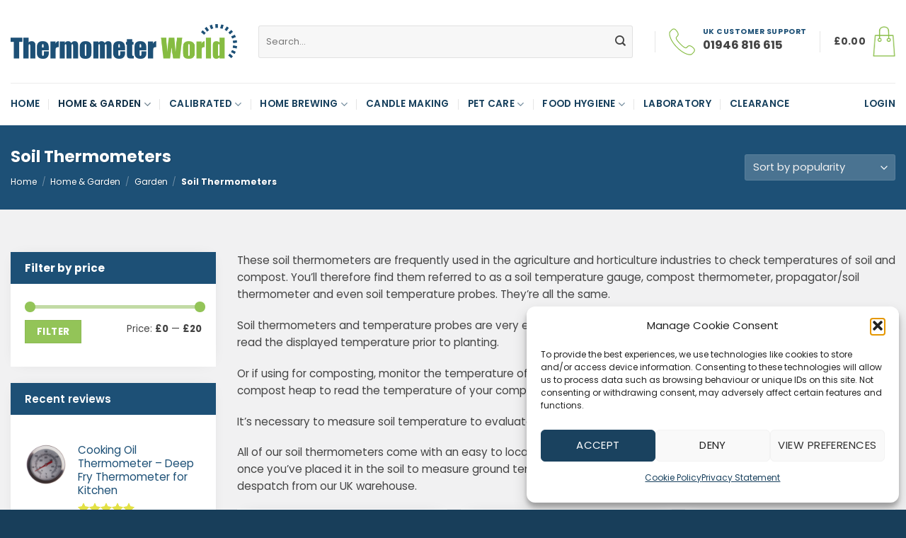

--- FILE ---
content_type: text/html; charset=UTF-8
request_url: https://www.thermometerworld.co.uk/shop/home-and-garden/garden/soil-thermometers/
body_size: 182490
content:
<!DOCTYPE html>
<html lang="en-GB" class="loading-site no-js">
<head>
	<meta charset="UTF-8" />
	<link rel="profile" href="http://gmpg.org/xfn/11" />
	<link rel="pingback" href="https://www.thermometerworld.co.uk/xmlrpc.php" />

	<script>(function(html){html.className = html.className.replace(/\bno-js\b/,'js')})(document.documentElement);</script>
<meta name='robots' content='index, follow, max-image-preview:large, max-snippet:-1, max-video-preview:-1' />
<meta name="viewport" content="width=device-width, initial-scale=1" />
	<!-- This site is optimized with the Yoast SEO plugin v26.8 - https://yoast.com/product/yoast-seo-wordpress/ -->
	<title>Large Soil Thermometer Range - Soil Thermometers - Thermometer World</title>
	<meta name="description" content="View our large soil thermometer range which are frequently used in the agriculture and horticulture industries to check temperatures of soil and compost." />
	<link rel="canonical" href="https://www.thermometerworld.co.uk/shop/home-and-garden/garden/soil-thermometers/" />
	<meta property="og:locale" content="en_GB" />
	<meta property="og:type" content="article" />
	<meta property="og:title" content="Large Soil Thermometer Range - Soil Thermometers - Thermometer World" />
	<meta property="og:description" content="View our large soil thermometer range which are frequently used in the agriculture and horticulture industries to check temperatures of soil and compost." />
	<meta property="og:url" content="https://www.thermometerworld.co.uk/shop/home-and-garden/garden/soil-thermometers/" />
	<meta property="og:site_name" content="Thermometer World" />
	<meta property="og:image" content="https://www.thermometerworld.co.uk/wp-content/uploads/2022/07/logo.png" />
	<meta property="og:image:width" content="588" />
	<meta property="og:image:height" content="400" />
	<meta property="og:image:type" content="image/png" />
	<meta name="twitter:card" content="summary_large_image" />
	<meta name="twitter:site" content="@thermworld" />
	<script type="application/ld+json" class="yoast-schema-graph">{"@context":"https://schema.org","@graph":[{"@type":"CollectionPage","@id":"https://www.thermometerworld.co.uk/shop/home-and-garden/garden/soil-thermometers/","url":"https://www.thermometerworld.co.uk/shop/home-and-garden/garden/soil-thermometers/","name":"Large Soil Thermometer Range - Soil Thermometers - Thermometer World","isPartOf":{"@id":"https://www.thermometerworld.co.uk/#website"},"primaryImageOfPage":{"@id":"https://www.thermometerworld.co.uk/shop/home-and-garden/garden/soil-thermometers/#primaryimage"},"image":{"@id":"https://www.thermometerworld.co.uk/shop/home-and-garden/garden/soil-thermometers/#primaryimage"},"thumbnailUrl":"https://www.thermometerworld.co.uk/wp-content/uploads/2018/09/IN-148.jpg","description":"View our large soil thermometer range which are frequently used in the agriculture and horticulture industries to check temperatures of soil and compost.","breadcrumb":{"@id":"https://www.thermometerworld.co.uk/shop/home-and-garden/garden/soil-thermometers/#breadcrumb"},"inLanguage":"en-GB"},{"@type":"ImageObject","inLanguage":"en-GB","@id":"https://www.thermometerworld.co.uk/shop/home-and-garden/garden/soil-thermometers/#primaryimage","url":"https://www.thermometerworld.co.uk/wp-content/uploads/2018/09/IN-148.jpg","contentUrl":"https://www.thermometerworld.co.uk/wp-content/uploads/2018/09/IN-148.jpg","width":2000,"height":2000,"caption":"Compost Thermometer"},{"@type":"BreadcrumbList","@id":"https://www.thermometerworld.co.uk/shop/home-and-garden/garden/soil-thermometers/#breadcrumb","itemListElement":[{"@type":"ListItem","position":1,"name":"Home","item":"https://www.thermometerworld.co.uk/"},{"@type":"ListItem","position":2,"name":"Home &amp; Garden","item":"https://www.thermometerworld.co.uk/shop/home-and-garden/"},{"@type":"ListItem","position":3,"name":"Garden","item":"https://www.thermometerworld.co.uk/shop/home-and-garden/garden/"},{"@type":"ListItem","position":4,"name":"Soil Thermometers"}]},{"@type":"WebSite","@id":"https://www.thermometerworld.co.uk/#website","url":"https://www.thermometerworld.co.uk/","name":"Thermometer World","description":"Bringing Measurement To Life","publisher":{"@id":"https://www.thermometerworld.co.uk/#organization"},"potentialAction":[{"@type":"SearchAction","target":{"@type":"EntryPoint","urlTemplate":"https://www.thermometerworld.co.uk/?s={search_term_string}"},"query-input":{"@type":"PropertyValueSpecification","valueRequired":true,"valueName":"search_term_string"}}],"inLanguage":"en-GB"},{"@type":"Organization","@id":"https://www.thermometerworld.co.uk/#organization","name":"Thermometer World","url":"https://www.thermometerworld.co.uk/","logo":{"@type":"ImageObject","inLanguage":"en-GB","@id":"https://www.thermometerworld.co.uk/#/schema/logo/image/","url":"https://www.thermometerworld.co.uk/wp-content/uploads/2017/07/thermworld-logo.jpg","contentUrl":"https://www.thermometerworld.co.uk/wp-content/uploads/2017/07/thermworld-logo.jpg","width":1151,"height":238,"caption":"Thermometer World"},"image":{"@id":"https://www.thermometerworld.co.uk/#/schema/logo/image/"},"sameAs":["https://x.com/thermworld"]}]}</script>
	<!-- / Yoast SEO plugin. -->


<link rel='prefetch' href='https://www.thermometerworld.co.uk/wp-content/themes/flatsome/assets/js/flatsome.js?ver=e2eddd6c228105dac048' />
<link rel='prefetch' href='https://www.thermometerworld.co.uk/wp-content/themes/flatsome/assets/js/chunk.slider.js?ver=3.20.4' />
<link rel='prefetch' href='https://www.thermometerworld.co.uk/wp-content/themes/flatsome/assets/js/chunk.popups.js?ver=3.20.4' />
<link rel='prefetch' href='https://www.thermometerworld.co.uk/wp-content/themes/flatsome/assets/js/chunk.tooltips.js?ver=3.20.4' />
<link rel='prefetch' href='https://www.thermometerworld.co.uk/wp-content/themes/flatsome/assets/js/woocommerce.js?ver=1c9be63d628ff7c3ff4c' />
<link rel="alternate" type="application/rss+xml" title="Thermometer World &raquo; Feed" href="https://www.thermometerworld.co.uk/feed/" />
<link rel="alternate" type="application/rss+xml" title="Thermometer World &raquo; Comments Feed" href="https://www.thermometerworld.co.uk/comments/feed/" />
<link rel="alternate" type="application/rss+xml" title="Thermometer World &raquo; Soil Thermometers Category Feed" href="https://www.thermometerworld.co.uk/shop/home-and-garden/garden/soil-thermometers/feed/" />
<style id='wp-img-auto-sizes-contain-inline-css' type='text/css'>
img:is([sizes=auto i],[sizes^="auto," i]){contain-intrinsic-size:3000px 1500px}
/*# sourceURL=wp-img-auto-sizes-contain-inline-css */
</style>

<style id='wp-emoji-styles-inline-css' type='text/css'>

	img.wp-smiley, img.emoji {
		display: inline !important;
		border: none !important;
		box-shadow: none !important;
		height: 1em !important;
		width: 1em !important;
		margin: 0 0.07em !important;
		vertical-align: -0.1em !important;
		background: none !important;
		padding: 0 !important;
	}
/*# sourceURL=wp-emoji-styles-inline-css */
</style>
<style id='wp-block-library-inline-css' type='text/css'>
:root{--wp-block-synced-color:#7a00df;--wp-block-synced-color--rgb:122,0,223;--wp-bound-block-color:var(--wp-block-synced-color);--wp-editor-canvas-background:#ddd;--wp-admin-theme-color:#007cba;--wp-admin-theme-color--rgb:0,124,186;--wp-admin-theme-color-darker-10:#006ba1;--wp-admin-theme-color-darker-10--rgb:0,107,160.5;--wp-admin-theme-color-darker-20:#005a87;--wp-admin-theme-color-darker-20--rgb:0,90,135;--wp-admin-border-width-focus:2px}@media (min-resolution:192dpi){:root{--wp-admin-border-width-focus:1.5px}}.wp-element-button{cursor:pointer}:root .has-very-light-gray-background-color{background-color:#eee}:root .has-very-dark-gray-background-color{background-color:#313131}:root .has-very-light-gray-color{color:#eee}:root .has-very-dark-gray-color{color:#313131}:root .has-vivid-green-cyan-to-vivid-cyan-blue-gradient-background{background:linear-gradient(135deg,#00d084,#0693e3)}:root .has-purple-crush-gradient-background{background:linear-gradient(135deg,#34e2e4,#4721fb 50%,#ab1dfe)}:root .has-hazy-dawn-gradient-background{background:linear-gradient(135deg,#faaca8,#dad0ec)}:root .has-subdued-olive-gradient-background{background:linear-gradient(135deg,#fafae1,#67a671)}:root .has-atomic-cream-gradient-background{background:linear-gradient(135deg,#fdd79a,#004a59)}:root .has-nightshade-gradient-background{background:linear-gradient(135deg,#330968,#31cdcf)}:root .has-midnight-gradient-background{background:linear-gradient(135deg,#020381,#2874fc)}:root{--wp--preset--font-size--normal:16px;--wp--preset--font-size--huge:42px}.has-regular-font-size{font-size:1em}.has-larger-font-size{font-size:2.625em}.has-normal-font-size{font-size:var(--wp--preset--font-size--normal)}.has-huge-font-size{font-size:var(--wp--preset--font-size--huge)}.has-text-align-center{text-align:center}.has-text-align-left{text-align:left}.has-text-align-right{text-align:right}.has-fit-text{white-space:nowrap!important}#end-resizable-editor-section{display:none}.aligncenter{clear:both}.items-justified-left{justify-content:flex-start}.items-justified-center{justify-content:center}.items-justified-right{justify-content:flex-end}.items-justified-space-between{justify-content:space-between}.screen-reader-text{border:0;clip-path:inset(50%);height:1px;margin:-1px;overflow:hidden;padding:0;position:absolute;width:1px;word-wrap:normal!important}.screen-reader-text:focus{background-color:#ddd;clip-path:none;color:#444;display:block;font-size:1em;height:auto;left:5px;line-height:normal;padding:15px 23px 14px;text-decoration:none;top:5px;width:auto;z-index:100000}html :where(.has-border-color){border-style:solid}html :where([style*=border-top-color]){border-top-style:solid}html :where([style*=border-right-color]){border-right-style:solid}html :where([style*=border-bottom-color]){border-bottom-style:solid}html :where([style*=border-left-color]){border-left-style:solid}html :where([style*=border-width]){border-style:solid}html :where([style*=border-top-width]){border-top-style:solid}html :where([style*=border-right-width]){border-right-style:solid}html :where([style*=border-bottom-width]){border-bottom-style:solid}html :where([style*=border-left-width]){border-left-style:solid}html :where(img[class*=wp-image-]){height:auto;max-width:100%}:where(figure){margin:0 0 1em}html :where(.is-position-sticky){--wp-admin--admin-bar--position-offset:var(--wp-admin--admin-bar--height,0px)}@media screen and (max-width:600px){html :where(.is-position-sticky){--wp-admin--admin-bar--position-offset:0px}}

/*# sourceURL=wp-block-library-inline-css */
</style><link rel='stylesheet' id='wc-blocks-style-css' href='https://www.thermometerworld.co.uk/wp-content/plugins/woocommerce/assets/client/blocks/wc-blocks.css?ver=wc-10.4.3' type='text/css' media='all' />
<style id='global-styles-inline-css' type='text/css'>
:root{--wp--preset--aspect-ratio--square: 1;--wp--preset--aspect-ratio--4-3: 4/3;--wp--preset--aspect-ratio--3-4: 3/4;--wp--preset--aspect-ratio--3-2: 3/2;--wp--preset--aspect-ratio--2-3: 2/3;--wp--preset--aspect-ratio--16-9: 16/9;--wp--preset--aspect-ratio--9-16: 9/16;--wp--preset--color--black: #000000;--wp--preset--color--cyan-bluish-gray: #abb8c3;--wp--preset--color--white: #ffffff;--wp--preset--color--pale-pink: #f78da7;--wp--preset--color--vivid-red: #cf2e2e;--wp--preset--color--luminous-vivid-orange: #ff6900;--wp--preset--color--luminous-vivid-amber: #fcb900;--wp--preset--color--light-green-cyan: #7bdcb5;--wp--preset--color--vivid-green-cyan: #00d084;--wp--preset--color--pale-cyan-blue: #8ed1fc;--wp--preset--color--vivid-cyan-blue: #0693e3;--wp--preset--color--vivid-purple: #9b51e0;--wp--preset--color--primary: #1d5076;--wp--preset--color--secondary: #86bc42;--wp--preset--color--success: #86bc42;--wp--preset--color--alert: #b20000;--wp--preset--gradient--vivid-cyan-blue-to-vivid-purple: linear-gradient(135deg,rgb(6,147,227) 0%,rgb(155,81,224) 100%);--wp--preset--gradient--light-green-cyan-to-vivid-green-cyan: linear-gradient(135deg,rgb(122,220,180) 0%,rgb(0,208,130) 100%);--wp--preset--gradient--luminous-vivid-amber-to-luminous-vivid-orange: linear-gradient(135deg,rgb(252,185,0) 0%,rgb(255,105,0) 100%);--wp--preset--gradient--luminous-vivid-orange-to-vivid-red: linear-gradient(135deg,rgb(255,105,0) 0%,rgb(207,46,46) 100%);--wp--preset--gradient--very-light-gray-to-cyan-bluish-gray: linear-gradient(135deg,rgb(238,238,238) 0%,rgb(169,184,195) 100%);--wp--preset--gradient--cool-to-warm-spectrum: linear-gradient(135deg,rgb(74,234,220) 0%,rgb(151,120,209) 20%,rgb(207,42,186) 40%,rgb(238,44,130) 60%,rgb(251,105,98) 80%,rgb(254,248,76) 100%);--wp--preset--gradient--blush-light-purple: linear-gradient(135deg,rgb(255,206,236) 0%,rgb(152,150,240) 100%);--wp--preset--gradient--blush-bordeaux: linear-gradient(135deg,rgb(254,205,165) 0%,rgb(254,45,45) 50%,rgb(107,0,62) 100%);--wp--preset--gradient--luminous-dusk: linear-gradient(135deg,rgb(255,203,112) 0%,rgb(199,81,192) 50%,rgb(65,88,208) 100%);--wp--preset--gradient--pale-ocean: linear-gradient(135deg,rgb(255,245,203) 0%,rgb(182,227,212) 50%,rgb(51,167,181) 100%);--wp--preset--gradient--electric-grass: linear-gradient(135deg,rgb(202,248,128) 0%,rgb(113,206,126) 100%);--wp--preset--gradient--midnight: linear-gradient(135deg,rgb(2,3,129) 0%,rgb(40,116,252) 100%);--wp--preset--font-size--small: 13px;--wp--preset--font-size--medium: 20px;--wp--preset--font-size--large: 36px;--wp--preset--font-size--x-large: 42px;--wp--preset--spacing--20: 0.44rem;--wp--preset--spacing--30: 0.67rem;--wp--preset--spacing--40: 1rem;--wp--preset--spacing--50: 1.5rem;--wp--preset--spacing--60: 2.25rem;--wp--preset--spacing--70: 3.38rem;--wp--preset--spacing--80: 5.06rem;--wp--preset--shadow--natural: 6px 6px 9px rgba(0, 0, 0, 0.2);--wp--preset--shadow--deep: 12px 12px 50px rgba(0, 0, 0, 0.4);--wp--preset--shadow--sharp: 6px 6px 0px rgba(0, 0, 0, 0.2);--wp--preset--shadow--outlined: 6px 6px 0px -3px rgb(255, 255, 255), 6px 6px rgb(0, 0, 0);--wp--preset--shadow--crisp: 6px 6px 0px rgb(0, 0, 0);}:where(body) { margin: 0; }.wp-site-blocks > .alignleft { float: left; margin-right: 2em; }.wp-site-blocks > .alignright { float: right; margin-left: 2em; }.wp-site-blocks > .aligncenter { justify-content: center; margin-left: auto; margin-right: auto; }:where(.is-layout-flex){gap: 0.5em;}:where(.is-layout-grid){gap: 0.5em;}.is-layout-flow > .alignleft{float: left;margin-inline-start: 0;margin-inline-end: 2em;}.is-layout-flow > .alignright{float: right;margin-inline-start: 2em;margin-inline-end: 0;}.is-layout-flow > .aligncenter{margin-left: auto !important;margin-right: auto !important;}.is-layout-constrained > .alignleft{float: left;margin-inline-start: 0;margin-inline-end: 2em;}.is-layout-constrained > .alignright{float: right;margin-inline-start: 2em;margin-inline-end: 0;}.is-layout-constrained > .aligncenter{margin-left: auto !important;margin-right: auto !important;}.is-layout-constrained > :where(:not(.alignleft):not(.alignright):not(.alignfull)){margin-left: auto !important;margin-right: auto !important;}body .is-layout-flex{display: flex;}.is-layout-flex{flex-wrap: wrap;align-items: center;}.is-layout-flex > :is(*, div){margin: 0;}body .is-layout-grid{display: grid;}.is-layout-grid > :is(*, div){margin: 0;}body{padding-top: 0px;padding-right: 0px;padding-bottom: 0px;padding-left: 0px;}a:where(:not(.wp-element-button)){text-decoration: none;}:root :where(.wp-element-button, .wp-block-button__link){background-color: #32373c;border-width: 0;color: #fff;font-family: inherit;font-size: inherit;font-style: inherit;font-weight: inherit;letter-spacing: inherit;line-height: inherit;padding-top: calc(0.667em + 2px);padding-right: calc(1.333em + 2px);padding-bottom: calc(0.667em + 2px);padding-left: calc(1.333em + 2px);text-decoration: none;text-transform: inherit;}.has-black-color{color: var(--wp--preset--color--black) !important;}.has-cyan-bluish-gray-color{color: var(--wp--preset--color--cyan-bluish-gray) !important;}.has-white-color{color: var(--wp--preset--color--white) !important;}.has-pale-pink-color{color: var(--wp--preset--color--pale-pink) !important;}.has-vivid-red-color{color: var(--wp--preset--color--vivid-red) !important;}.has-luminous-vivid-orange-color{color: var(--wp--preset--color--luminous-vivid-orange) !important;}.has-luminous-vivid-amber-color{color: var(--wp--preset--color--luminous-vivid-amber) !important;}.has-light-green-cyan-color{color: var(--wp--preset--color--light-green-cyan) !important;}.has-vivid-green-cyan-color{color: var(--wp--preset--color--vivid-green-cyan) !important;}.has-pale-cyan-blue-color{color: var(--wp--preset--color--pale-cyan-blue) !important;}.has-vivid-cyan-blue-color{color: var(--wp--preset--color--vivid-cyan-blue) !important;}.has-vivid-purple-color{color: var(--wp--preset--color--vivid-purple) !important;}.has-primary-color{color: var(--wp--preset--color--primary) !important;}.has-secondary-color{color: var(--wp--preset--color--secondary) !important;}.has-success-color{color: var(--wp--preset--color--success) !important;}.has-alert-color{color: var(--wp--preset--color--alert) !important;}.has-black-background-color{background-color: var(--wp--preset--color--black) !important;}.has-cyan-bluish-gray-background-color{background-color: var(--wp--preset--color--cyan-bluish-gray) !important;}.has-white-background-color{background-color: var(--wp--preset--color--white) !important;}.has-pale-pink-background-color{background-color: var(--wp--preset--color--pale-pink) !important;}.has-vivid-red-background-color{background-color: var(--wp--preset--color--vivid-red) !important;}.has-luminous-vivid-orange-background-color{background-color: var(--wp--preset--color--luminous-vivid-orange) !important;}.has-luminous-vivid-amber-background-color{background-color: var(--wp--preset--color--luminous-vivid-amber) !important;}.has-light-green-cyan-background-color{background-color: var(--wp--preset--color--light-green-cyan) !important;}.has-vivid-green-cyan-background-color{background-color: var(--wp--preset--color--vivid-green-cyan) !important;}.has-pale-cyan-blue-background-color{background-color: var(--wp--preset--color--pale-cyan-blue) !important;}.has-vivid-cyan-blue-background-color{background-color: var(--wp--preset--color--vivid-cyan-blue) !important;}.has-vivid-purple-background-color{background-color: var(--wp--preset--color--vivid-purple) !important;}.has-primary-background-color{background-color: var(--wp--preset--color--primary) !important;}.has-secondary-background-color{background-color: var(--wp--preset--color--secondary) !important;}.has-success-background-color{background-color: var(--wp--preset--color--success) !important;}.has-alert-background-color{background-color: var(--wp--preset--color--alert) !important;}.has-black-border-color{border-color: var(--wp--preset--color--black) !important;}.has-cyan-bluish-gray-border-color{border-color: var(--wp--preset--color--cyan-bluish-gray) !important;}.has-white-border-color{border-color: var(--wp--preset--color--white) !important;}.has-pale-pink-border-color{border-color: var(--wp--preset--color--pale-pink) !important;}.has-vivid-red-border-color{border-color: var(--wp--preset--color--vivid-red) !important;}.has-luminous-vivid-orange-border-color{border-color: var(--wp--preset--color--luminous-vivid-orange) !important;}.has-luminous-vivid-amber-border-color{border-color: var(--wp--preset--color--luminous-vivid-amber) !important;}.has-light-green-cyan-border-color{border-color: var(--wp--preset--color--light-green-cyan) !important;}.has-vivid-green-cyan-border-color{border-color: var(--wp--preset--color--vivid-green-cyan) !important;}.has-pale-cyan-blue-border-color{border-color: var(--wp--preset--color--pale-cyan-blue) !important;}.has-vivid-cyan-blue-border-color{border-color: var(--wp--preset--color--vivid-cyan-blue) !important;}.has-vivid-purple-border-color{border-color: var(--wp--preset--color--vivid-purple) !important;}.has-primary-border-color{border-color: var(--wp--preset--color--primary) !important;}.has-secondary-border-color{border-color: var(--wp--preset--color--secondary) !important;}.has-success-border-color{border-color: var(--wp--preset--color--success) !important;}.has-alert-border-color{border-color: var(--wp--preset--color--alert) !important;}.has-vivid-cyan-blue-to-vivid-purple-gradient-background{background: var(--wp--preset--gradient--vivid-cyan-blue-to-vivid-purple) !important;}.has-light-green-cyan-to-vivid-green-cyan-gradient-background{background: var(--wp--preset--gradient--light-green-cyan-to-vivid-green-cyan) !important;}.has-luminous-vivid-amber-to-luminous-vivid-orange-gradient-background{background: var(--wp--preset--gradient--luminous-vivid-amber-to-luminous-vivid-orange) !important;}.has-luminous-vivid-orange-to-vivid-red-gradient-background{background: var(--wp--preset--gradient--luminous-vivid-orange-to-vivid-red) !important;}.has-very-light-gray-to-cyan-bluish-gray-gradient-background{background: var(--wp--preset--gradient--very-light-gray-to-cyan-bluish-gray) !important;}.has-cool-to-warm-spectrum-gradient-background{background: var(--wp--preset--gradient--cool-to-warm-spectrum) !important;}.has-blush-light-purple-gradient-background{background: var(--wp--preset--gradient--blush-light-purple) !important;}.has-blush-bordeaux-gradient-background{background: var(--wp--preset--gradient--blush-bordeaux) !important;}.has-luminous-dusk-gradient-background{background: var(--wp--preset--gradient--luminous-dusk) !important;}.has-pale-ocean-gradient-background{background: var(--wp--preset--gradient--pale-ocean) !important;}.has-electric-grass-gradient-background{background: var(--wp--preset--gradient--electric-grass) !important;}.has-midnight-gradient-background{background: var(--wp--preset--gradient--midnight) !important;}.has-small-font-size{font-size: var(--wp--preset--font-size--small) !important;}.has-medium-font-size{font-size: var(--wp--preset--font-size--medium) !important;}.has-large-font-size{font-size: var(--wp--preset--font-size--large) !important;}.has-x-large-font-size{font-size: var(--wp--preset--font-size--x-large) !important;}
/*# sourceURL=global-styles-inline-css */
</style>

<link rel='stylesheet' id='contact-form-7-css' href='https://www.thermometerworld.co.uk/wp-content/plugins/contact-form-7/includes/css/styles.css?ver=6.1.4' type='text/css' media='all' />
<style id='woocommerce-inline-inline-css' type='text/css'>
.woocommerce form .form-row .required { visibility: visible; }
/*# sourceURL=woocommerce-inline-inline-css */
</style>
<link rel='stylesheet' id='cmplz-general-css' href='https://www.thermometerworld.co.uk/wp-content/plugins/complianz-gdpr-premium/assets/css/cookieblocker.min.css?ver=1762163440' type='text/css' media='all' />
<link rel='stylesheet' id='se_styles-css' href='https://www.thermometerworld.co.uk/wp-content/plugins/smart-search-for-woocommerce/assets/css/se-styles.css?ver=1.0.18' type='text/css' media='' />
<link rel='stylesheet' id='wc-sagepaydirect-css' href='https://www.thermometerworld.co.uk/wp-content/plugins/woocommerce-gateway-sagepay-form/assets/css/checkout.css?ver=5.13.1' type='text/css' media='' />
<link rel='stylesheet' id='flatsome-main-css' href='https://www.thermometerworld.co.uk/wp-content/themes/flatsome/assets/css/flatsome.css?ver=3.20.4' type='text/css' media='all' />
<style id='flatsome-main-inline-css' type='text/css'>
@font-face {
				font-family: "fl-icons";
				font-display: block;
				src: url(https://www.thermometerworld.co.uk/wp-content/themes/flatsome/assets/css/icons/fl-icons.eot?v=3.20.4);
				src:
					url(https://www.thermometerworld.co.uk/wp-content/themes/flatsome/assets/css/icons/fl-icons.eot#iefix?v=3.20.4) format("embedded-opentype"),
					url(https://www.thermometerworld.co.uk/wp-content/themes/flatsome/assets/css/icons/fl-icons.woff2?v=3.20.4) format("woff2"),
					url(https://www.thermometerworld.co.uk/wp-content/themes/flatsome/assets/css/icons/fl-icons.ttf?v=3.20.4) format("truetype"),
					url(https://www.thermometerworld.co.uk/wp-content/themes/flatsome/assets/css/icons/fl-icons.woff?v=3.20.4) format("woff"),
					url(https://www.thermometerworld.co.uk/wp-content/themes/flatsome/assets/css/icons/fl-icons.svg?v=3.20.4#fl-icons) format("svg");
			}
/*# sourceURL=flatsome-main-inline-css */
</style>
<link rel='stylesheet' id='flatsome-shop-css' href='https://www.thermometerworld.co.uk/wp-content/themes/flatsome/assets/css/flatsome-shop.css?ver=3.20.4' type='text/css' media='all' />
<link rel='stylesheet' id='flatsome-style-css' href='https://www.thermometerworld.co.uk/wp-content/themes/thermometer-world/style.css?ver=3.0' type='text/css' media='all' />
<script type="text/javascript" src="https://www.thermometerworld.co.uk/wp-includes/js/jquery/jquery.min.js?ver=3.7.1" id="jquery-core-js"></script>
<script type="text/javascript" src="https://www.thermometerworld.co.uk/wp-includes/js/jquery/jquery-migrate.min.js?ver=3.4.1" id="jquery-migrate-js"></script>
<script type="text/javascript" src="https://www.thermometerworld.co.uk/wp-content/plugins/woocommerce/assets/js/jquery-blockui/jquery.blockUI.min.js?ver=2.7.0-wc.10.4.3" id="wc-jquery-blockui-js" data-wp-strategy="defer"></script>
<script type="text/javascript" id="wc-add-to-cart-js-extra">
/* <![CDATA[ */
var wc_add_to_cart_params = {"ajax_url":"/wp-admin/admin-ajax.php","wc_ajax_url":"/?wc-ajax=%%endpoint%%","i18n_view_cart":"View basket","cart_url":"https://www.thermometerworld.co.uk/cart/","is_cart":"","cart_redirect_after_add":"no"};
//# sourceURL=wc-add-to-cart-js-extra
/* ]]> */
</script>
<script type="text/javascript" src="https://www.thermometerworld.co.uk/wp-content/plugins/woocommerce/assets/js/frontend/add-to-cart.min.js?ver=10.4.3" id="wc-add-to-cart-js" defer="defer" data-wp-strategy="defer"></script>
<script type="text/javascript" src="https://www.thermometerworld.co.uk/wp-content/plugins/woocommerce/assets/js/js-cookie/js.cookie.min.js?ver=2.1.4-wc.10.4.3" id="wc-js-cookie-js" data-wp-strategy="defer"></script>
<link rel="https://api.w.org/" href="https://www.thermometerworld.co.uk/wp-json/" /><link rel="alternate" title="JSON" type="application/json" href="https://www.thermometerworld.co.uk/wp-json/wp/v2/product_cat/25" /><link rel="EditURI" type="application/rsd+xml" title="RSD" href="https://www.thermometerworld.co.uk/xmlrpc.php?rsd" />
<meta name="generator" content="WordPress 6.9" />
<meta name="generator" content="WooCommerce 10.4.3" />
			<style>.cmplz-hidden {
					display: none !important;
				}</style>	<noscript><style>.woocommerce-product-gallery{ opacity: 1 !important; }</style></noscript>
	<link rel="icon" href="https://www.thermometerworld.co.uk/wp-content/uploads/2022/07/cropped-favicon-32x32.png" sizes="32x32" />
<link rel="icon" href="https://www.thermometerworld.co.uk/wp-content/uploads/2022/07/cropped-favicon-192x192.png" sizes="192x192" />
<link rel="apple-touch-icon" href="https://www.thermometerworld.co.uk/wp-content/uploads/2022/07/cropped-favicon-180x180.png" />
<meta name="msapplication-TileImage" content="https://www.thermometerworld.co.uk/wp-content/uploads/2022/07/cropped-favicon-270x270.png" />
<style id="custom-css" type="text/css">:root {--primary-color: #1d5076;--fs-color-primary: #1d5076;--fs-color-secondary: #86bc42;--fs-color-success: #86bc42;--fs-color-alert: #b20000;--fs-color-base: #444444;--fs-experimental-link-color: #1d5076;--fs-experimental-link-color-hover: #25689c;}.tooltipster-base {--tooltip-color: #fff;--tooltip-bg-color: #000;}.off-canvas-right .mfp-content, .off-canvas-left .mfp-content {--drawer-width: 300px;}.off-canvas .mfp-content.off-canvas-cart {--drawer-width: 360px;}.container-width, .full-width .ubermenu-nav, .container, .row{max-width: 1370px}.row.row-collapse{max-width: 1340px}.row.row-small{max-width: 1362.5px}.row.row-large{max-width: 1400px}.sticky-add-to-cart--active, #wrapper,#main,#main.dark{background-color: #f1f1f2}.header-main{height: 117px}#logo img{max-height: 117px}#logo{width:320px;}#logo img{padding:15px 0;}.header-bottom{min-height: 55px}.header-top{min-height: 30px}.transparent .header-main{height: 90px}.transparent #logo img{max-height: 90px}.has-transparent + .page-title:first-of-type,.has-transparent + #main > .page-title,.has-transparent + #main > div > .page-title,.has-transparent + #main .page-header-wrapper:first-of-type .page-title{padding-top: 140px;}.header.show-on-scroll,.stuck .header-main{height:115px!important}.stuck #logo img{max-height: 115px!important}.search-form{ width: 95%;}.header-bg-color {background-color: #ffffff}.header-bottom {background-color: #ffffff}.top-bar-nav > li > a{line-height: 16px }.header-main .nav > li > a{line-height: 39px }.stuck .header-main .nav > li > a{line-height: 50px }.header-bottom-nav > li > a{line-height: 40px }@media (max-width: 549px) {.header-main{height: 90px}#logo img{max-height: 90px}}.nav-dropdown-has-arrow.nav-dropdown-has-border li.has-dropdown:before{border-bottom-color: #ffffff;}.nav .nav-dropdown{border-color: #ffffff }.nav-dropdown{font-size:90%}.nav-dropdown-has-arrow li.has-dropdown:after{border-bottom-color: #ffffff;}.nav .nav-dropdown{background-color: #ffffff}.header-top{background-color:#1d5076!important;}h1,h2,h3,h4,h5,h6,.heading-font{color: #1d5076;}body{font-size: 95%;}@media screen and (max-width: 549px){body{font-size: 100%;}}body{font-family: Poppins, sans-serif;}body {font-weight: 400;font-style: normal;}.nav > li > a {font-family: Poppins, sans-serif;}.mobile-sidebar-levels-2 .nav > li > ul > li > a {font-family: Poppins, sans-serif;}.nav > li > a,.mobile-sidebar-levels-2 .nav > li > ul > li > a {font-weight: 600;font-style: normal;}h1,h2,h3,h4,h5,h6,.heading-font, .off-canvas-center .nav-sidebar.nav-vertical > li > a{font-family: Poppins, sans-serif;}h1,h2,h3,h4,h5,h6,.heading-font,.banner h1,.banner h2 {font-weight: 700;font-style: normal;}.alt-font{font-family: "Dancing Script", sans-serif;}.alt-font {font-weight: 400!important;font-style: normal!important;}.breadcrumbs{text-transform: none;}.section-title span{text-transform: none;}h3.widget-title,span.widget-title{text-transform: none;}.header:not(.transparent) .header-nav-main.nav > li > a {color: #444444;}.header:not(.transparent) .header-nav-main.nav > li > a:hover,.header:not(.transparent) .header-nav-main.nav > li.active > a,.header:not(.transparent) .header-nav-main.nav > li.current > a,.header:not(.transparent) .header-nav-main.nav > li > a.active,.header:not(.transparent) .header-nav-main.nav > li > a.current{color: #555555;}.header-nav-main.nav-line-bottom > li > a:before,.header-nav-main.nav-line-grow > li > a:before,.header-nav-main.nav-line > li > a:before,.header-nav-main.nav-box > li > a:hover,.header-nav-main.nav-box > li.active > a,.header-nav-main.nav-pills > li > a:hover,.header-nav-main.nav-pills > li.active > a{color:#FFF!important;background-color: #555555;}.header:not(.transparent) .header-bottom-nav.nav > li > a{color: #17405d;}.header:not(.transparent) .header-bottom-nav.nav > li > a:hover,.header:not(.transparent) .header-bottom-nav.nav > li.active > a,.header:not(.transparent) .header-bottom-nav.nav > li.current > a,.header:not(.transparent) .header-bottom-nav.nav > li > a.active,.header:not(.transparent) .header-bottom-nav.nav > li > a.current{color: #102f46;}.header-bottom-nav.nav-line-bottom > li > a:before,.header-bottom-nav.nav-line-grow > li > a:before,.header-bottom-nav.nav-line > li > a:before,.header-bottom-nav.nav-box > li > a:hover,.header-bottom-nav.nav-box > li.active > a,.header-bottom-nav.nav-pills > li > a:hover,.header-bottom-nav.nav-pills > li.active > a{color:#FFF!important;background-color: #102f46;}.shop-page-title.featured-title .title-overlay{background-color: #1d5076;}.has-equal-box-heights .box-image {padding-top: 115%;}.badge-inner.on-sale{background-color: #b20000}.badge-inner.new-bubble-auto{background-color: #86bc42}.badge-inner.new-bubble{background-color: #86bc42}.star-rating span:before,.star-rating:before, .woocommerce-page .star-rating:before, .stars a:hover:after, .stars a.active:after{color: #e3e145}@media screen and (min-width: 550px){.products .box-vertical .box-image{min-width: 600px!important;width: 600px!important;}}.header-main .social-icons,.header-main .cart-icon strong,.header-main .menu-title,.header-main .header-button > .button.is-outline,.header-main .nav > li > a > i:not(.icon-angle-down){color: #86bc42!important;}.header-main .header-button > .button.is-outline,.header-main .cart-icon strong:after,.header-main .cart-icon strong{border-color: #86bc42!important;}.header-main .header-button > .button:not(.is-outline){background-color: #86bc42!important;}.header-main .current-dropdown .cart-icon strong,.header-main .header-button > .button:hover,.header-main .header-button > .button:hover i,.header-main .header-button > .button:hover span{color:#FFF!important;}.header-main .menu-title:hover,.header-main .social-icons a:hover,.header-main .header-button > .button.is-outline:hover,.header-main .nav > li > a:hover > i:not(.icon-angle-down){color: #8ec946!important;}.header-main .current-dropdown .cart-icon strong,.header-main .header-button > .button:hover{background-color: #8ec946!important;}.header-main .current-dropdown .cart-icon strong:after,.header-main .current-dropdown .cart-icon strong,.header-main .header-button > .button:hover{border-color: #8ec946!important;}.footer-2{background-color: #86bc42}.absolute-footer, html{background-color: #183e5a}button[name='update_cart'] { display: none; }.nav-vertical-fly-out > li + li {border-top-width: 1px; border-top-style: solid;}.label-new.menu-item > a:after{content:"New";}.label-hot.menu-item > a:after{content:"Hot";}.label-sale.menu-item > a:after{content:"Sale";}.label-popular.menu-item > a:after{content:"Popular";}</style>		<style type="text/css" id="wp-custom-css">
			#sagepaydirect-cc-form .wc-credit-card-form-card-type, #sagepaydirect-cc-form .wc-credit-card-form-card-expiry-date, #sagepaydirect-cc-form .wc-credit-card-form-card-number, #sagepaydirect-cc-form .wc-credit-card-form-card-expiry, #sagepaydirect-cc-form .wc-credit-card-form-card-cvc{
background-color:#fff;
}







.nav-small.nav>li.html {
    font-size: 16px;
    padding: 20px;
}		</style>
		<style id="kirki-inline-styles">/* devanagari */
@font-face {
  font-family: 'Poppins';
  font-style: normal;
  font-weight: 400;
  font-display: swap;
  src: url(https://www.thermometerworld.co.uk/wp-content/fonts/poppins/pxiEyp8kv8JHgFVrJJbecmNE.woff2) format('woff2');
  unicode-range: U+0900-097F, U+1CD0-1CF9, U+200C-200D, U+20A8, U+20B9, U+20F0, U+25CC, U+A830-A839, U+A8E0-A8FF, U+11B00-11B09;
}
/* latin-ext */
@font-face {
  font-family: 'Poppins';
  font-style: normal;
  font-weight: 400;
  font-display: swap;
  src: url(https://www.thermometerworld.co.uk/wp-content/fonts/poppins/pxiEyp8kv8JHgFVrJJnecmNE.woff2) format('woff2');
  unicode-range: U+0100-02BA, U+02BD-02C5, U+02C7-02CC, U+02CE-02D7, U+02DD-02FF, U+0304, U+0308, U+0329, U+1D00-1DBF, U+1E00-1E9F, U+1EF2-1EFF, U+2020, U+20A0-20AB, U+20AD-20C0, U+2113, U+2C60-2C7F, U+A720-A7FF;
}
/* latin */
@font-face {
  font-family: 'Poppins';
  font-style: normal;
  font-weight: 400;
  font-display: swap;
  src: url(https://www.thermometerworld.co.uk/wp-content/fonts/poppins/pxiEyp8kv8JHgFVrJJfecg.woff2) format('woff2');
  unicode-range: U+0000-00FF, U+0131, U+0152-0153, U+02BB-02BC, U+02C6, U+02DA, U+02DC, U+0304, U+0308, U+0329, U+2000-206F, U+20AC, U+2122, U+2191, U+2193, U+2212, U+2215, U+FEFF, U+FFFD;
}
/* devanagari */
@font-face {
  font-family: 'Poppins';
  font-style: normal;
  font-weight: 600;
  font-display: swap;
  src: url(https://www.thermometerworld.co.uk/wp-content/fonts/poppins/pxiByp8kv8JHgFVrLEj6Z11lFc-K.woff2) format('woff2');
  unicode-range: U+0900-097F, U+1CD0-1CF9, U+200C-200D, U+20A8, U+20B9, U+20F0, U+25CC, U+A830-A839, U+A8E0-A8FF, U+11B00-11B09;
}
/* latin-ext */
@font-face {
  font-family: 'Poppins';
  font-style: normal;
  font-weight: 600;
  font-display: swap;
  src: url(https://www.thermometerworld.co.uk/wp-content/fonts/poppins/pxiByp8kv8JHgFVrLEj6Z1JlFc-K.woff2) format('woff2');
  unicode-range: U+0100-02BA, U+02BD-02C5, U+02C7-02CC, U+02CE-02D7, U+02DD-02FF, U+0304, U+0308, U+0329, U+1D00-1DBF, U+1E00-1E9F, U+1EF2-1EFF, U+2020, U+20A0-20AB, U+20AD-20C0, U+2113, U+2C60-2C7F, U+A720-A7FF;
}
/* latin */
@font-face {
  font-family: 'Poppins';
  font-style: normal;
  font-weight: 600;
  font-display: swap;
  src: url(https://www.thermometerworld.co.uk/wp-content/fonts/poppins/pxiByp8kv8JHgFVrLEj6Z1xlFQ.woff2) format('woff2');
  unicode-range: U+0000-00FF, U+0131, U+0152-0153, U+02BB-02BC, U+02C6, U+02DA, U+02DC, U+0304, U+0308, U+0329, U+2000-206F, U+20AC, U+2122, U+2191, U+2193, U+2212, U+2215, U+FEFF, U+FFFD;
}
/* devanagari */
@font-face {
  font-family: 'Poppins';
  font-style: normal;
  font-weight: 700;
  font-display: swap;
  src: url(https://www.thermometerworld.co.uk/wp-content/fonts/poppins/pxiByp8kv8JHgFVrLCz7Z11lFc-K.woff2) format('woff2');
  unicode-range: U+0900-097F, U+1CD0-1CF9, U+200C-200D, U+20A8, U+20B9, U+20F0, U+25CC, U+A830-A839, U+A8E0-A8FF, U+11B00-11B09;
}
/* latin-ext */
@font-face {
  font-family: 'Poppins';
  font-style: normal;
  font-weight: 700;
  font-display: swap;
  src: url(https://www.thermometerworld.co.uk/wp-content/fonts/poppins/pxiByp8kv8JHgFVrLCz7Z1JlFc-K.woff2) format('woff2');
  unicode-range: U+0100-02BA, U+02BD-02C5, U+02C7-02CC, U+02CE-02D7, U+02DD-02FF, U+0304, U+0308, U+0329, U+1D00-1DBF, U+1E00-1E9F, U+1EF2-1EFF, U+2020, U+20A0-20AB, U+20AD-20C0, U+2113, U+2C60-2C7F, U+A720-A7FF;
}
/* latin */
@font-face {
  font-family: 'Poppins';
  font-style: normal;
  font-weight: 700;
  font-display: swap;
  src: url(https://www.thermometerworld.co.uk/wp-content/fonts/poppins/pxiByp8kv8JHgFVrLCz7Z1xlFQ.woff2) format('woff2');
  unicode-range: U+0000-00FF, U+0131, U+0152-0153, U+02BB-02BC, U+02C6, U+02DA, U+02DC, U+0304, U+0308, U+0329, U+2000-206F, U+20AC, U+2122, U+2191, U+2193, U+2212, U+2215, U+FEFF, U+FFFD;
}/* vietnamese */
@font-face {
  font-family: 'Dancing Script';
  font-style: normal;
  font-weight: 400;
  font-display: swap;
  src: url(https://www.thermometerworld.co.uk/wp-content/fonts/dancing-script/If2cXTr6YS-zF4S-kcSWSVi_sxjsohD9F50Ruu7BMSo3Rep8ltA.woff2) format('woff2');
  unicode-range: U+0102-0103, U+0110-0111, U+0128-0129, U+0168-0169, U+01A0-01A1, U+01AF-01B0, U+0300-0301, U+0303-0304, U+0308-0309, U+0323, U+0329, U+1EA0-1EF9, U+20AB;
}
/* latin-ext */
@font-face {
  font-family: 'Dancing Script';
  font-style: normal;
  font-weight: 400;
  font-display: swap;
  src: url(https://www.thermometerworld.co.uk/wp-content/fonts/dancing-script/If2cXTr6YS-zF4S-kcSWSVi_sxjsohD9F50Ruu7BMSo3ROp8ltA.woff2) format('woff2');
  unicode-range: U+0100-02BA, U+02BD-02C5, U+02C7-02CC, U+02CE-02D7, U+02DD-02FF, U+0304, U+0308, U+0329, U+1D00-1DBF, U+1E00-1E9F, U+1EF2-1EFF, U+2020, U+20A0-20AB, U+20AD-20C0, U+2113, U+2C60-2C7F, U+A720-A7FF;
}
/* latin */
@font-face {
  font-family: 'Dancing Script';
  font-style: normal;
  font-weight: 400;
  font-display: swap;
  src: url(https://www.thermometerworld.co.uk/wp-content/fonts/dancing-script/If2cXTr6YS-zF4S-kcSWSVi_sxjsohD9F50Ruu7BMSo3Sup8.woff2) format('woff2');
  unicode-range: U+0000-00FF, U+0131, U+0152-0153, U+02BB-02BC, U+02C6, U+02DA, U+02DC, U+0304, U+0308, U+0329, U+2000-206F, U+20AC, U+2122, U+2191, U+2193, U+2212, U+2215, U+FEFF, U+FFFD;
}</style><link rel='stylesheet' id='wc-stripe-blocks-checkout-style-css' href='https://www.thermometerworld.co.uk/wp-content/plugins/woocommerce-gateway-stripe/build/upe-blocks.css?ver=5149cca93b0373758856' type='text/css' media='all' />
</head>

<body data-cmplz=1 class="archive tax-product_cat term-soil-thermometers term-25 wp-theme-flatsome wp-child-theme-thermometer-world theme-flatsome woocommerce woocommerce-page woocommerce-no-js lightbox nav-dropdown-has-arrow nav-dropdown-has-shadow nav-dropdown-has-border mobile-submenu-slide mobile-submenu-slide-levels-1">


<a class="skip-link screen-reader-text" href="#main">Skip to content</a>

<div id="wrapper">

	
	<header id="header" class="header has-sticky sticky-jump">
		<div class="header-wrapper">
			<div id="masthead" class="header-main ">
      <div class="header-inner flex-row container logo-left medium-logo-center" role="navigation">

          <!-- Logo -->
          <div id="logo" class="flex-col logo">
            
<!-- Header logo -->
<a href="https://www.thermometerworld.co.uk/" title="Thermometer World - Bringing Measurement To Life" rel="home">
		<img width="600" height="92" src="https://www.thermometerworld.co.uk/wp-content/uploads/2022/07/logo-alt-600x92.png" class="header_logo header-logo" alt="Thermometer World"/><img  width="600" height="92" src="https://www.thermometerworld.co.uk/wp-content/uploads/2022/07/logo-alt-600x92.png" class="header-logo-dark" alt="Thermometer World"/></a>
          </div>

          <!-- Mobile Left Elements -->
          <div class="flex-col show-for-medium flex-left">
            <ul class="mobile-nav nav nav-left ">
              <li class="nav-icon has-icon">
			<a href="#" class="is-small" data-open="#main-menu" data-pos="left" data-bg="main-menu-overlay" role="button" aria-label="Menu" aria-controls="main-menu" aria-expanded="false" aria-haspopup="dialog" data-flatsome-role-button>
			<i class="icon-menu" aria-hidden="true"></i>					</a>
	</li>
            </ul>
          </div>

          <!-- Left Elements -->
          <div class="flex-col hide-for-medium flex-left
            flex-grow">
            <ul class="header-nav header-nav-main nav nav-left  nav-size-medium nav-spacing-large nav-uppercase" >
              <li class="header-search-form search-form html relative has-icon">
	<div class="header-search-form-wrapper">
		<div class="searchform-wrapper ux-search-box relative form-flat is-normal"><form role="search" method="get" class="searchform" action="https://www.thermometerworld.co.uk/">
	<div class="flex-row relative">
						<div class="flex-col flex-grow">
			<label class="screen-reader-text" for="woocommerce-product-search-field-0">Search for:</label>
			<input type="search" id="woocommerce-product-search-field-0" class="search-field mb-0" placeholder="Search&hellip;" value="" name="s" />
			<input type="hidden" name="post_type" value="product" />
					</div>
		<div class="flex-col">
			<button type="submit" value="Search" class="ux-search-submit submit-button secondary button  icon mb-0" aria-label="Submit">
				<i class="icon-search" aria-hidden="true"></i>			</button>
		</div>
	</div>
	<div class="live-search-results text-left z-top"></div>
</form>
</div>	</div>
</li>
            </ul>
          </div>

          <!-- Right Elements -->
          <div class="flex-col hide-for-medium flex-right">
            <ul class="header-nav header-nav-main nav nav-right  nav-size-medium nav-spacing-large nav-uppercase">
              <li class="header-divider"></li><li class="html custom html_topbar_right">
		<div class="icon-box featured-box header-contact icon-box-left text-left is-small"  >
					<div class="icon-box-img" style="width: 60px">
				<div class="icon">
					<div class="icon-inner" style="color:rgb(134, 188, 66);">
						<?xml version="1.0" encoding="utf-8"?>
<!-- Generator: Adobe Illustrator 22.0.1, SVG Export Plug-In . SVG Version: 6.00 Build 0)  -->
<svg version="1.1" id="Layer_1" xmlns="http://www.w3.org/2000/svg" xmlns:xlink="http://www.w3.org/1999/xlink" x="0px" y="0px"
	 viewBox="0 0 100 100" style="enable-background:new 0 0 100 100;" xml:space="preserve">
<g>
	<path d="M92.26948,69.772c-5.6006-4.521-9.9629-6.6265-13.72948-6.6265c-4.58592,0-7.61032,3.0747-10.81252,6.3301
		C67.36618,69.8423,67,70.2153,66.624,70.5908c-0.44922,0.4497-1.01562,0.6587-1.78022,0.6587
		c-2.7159,0-8.55178-2.60059-20.9366-14.9878c-5.4756-5.4717-9.499-10.1616-11.958-13.9389
		c-1.57218-2.4156-3.9414-6.7364-2.1387-8.5391l0.9747-0.9683c5.8271-5.7612,10.8603-10.7368-0.378-24.6723
		c-3.9531-4.9825-7.79-7.4048-11.7314-7.4048c-5.2227,0-9.2285,4.2324-12.7617,7.9668c-0.6368,0.6728-1.2578,1.3291-1.8653,1.937
		c-1.998,1.9946-3.05078,5.2432-3.0429,9.3945C1.02638,30.7339,8.40328,50.5117,29.125,71.041
		c20.90228,20.9014,40.65428,28.3174,51.21678,28.3174c4.042-0.0005,7.2168-1.0391,9.1797-3.0034
		c0.5781-0.57771,1.1992-1.16901,1.8359-1.7759c3.7197-3.543,8.3487-7.9517,8.1211-13.5054
		C99.32128,77.2568,96.96388,73.5601,92.26948,69.772z M89.28908,92.4067c-0.6563,0.6246-1.295,1.2329-1.88869,1.8272
		c-1.3897,1.3896-3.8301,2.1245-7.0586,2.1245c-9.9902,0-28.84178-7.186-49.1006-27.4434
		c-20.0723-19.8867-27.2158-38.7627-27.2353-48.8842c-0.00588-3.335,0.7412-5.8472,2.163-7.2666
		c0.627-0.627,1.2676-1.3038,1.9239-1.9971c3.1181-3.2944,6.6513-7.0288,10.583-7.0288c2.9658,0,6.03422,2.0508,9.3887,6.2783
		c9.5439,11.8345,6.1816,15.1587,0.6113,20.6655l-0.9873,0.981c-2.5156,2.5151-1.9287,6.6523,1.747,12.2964
		c2.5723,3.9521,6.7286,8.8051,12.3506,14.4238C52.46,69.0591,60.002,74.249,64.84278,74.2495c0.001,0,0.001,0,0.001,0
		c1.5683,0,2.8808-0.5171,3.9013-1.53709c0.38192-0.3813,0.75492-0.7603,1.1211-1.1328c2.9863-3.03609,5.3447-5.4341,8.67382-5.4341
		c3.002,0,6.877,1.9497,11.84478,5.9609c3.9277,3.169,5.9785,6.2276,6.0957,9.0904
		C96.65328,85.3926,92.74018,89.1187,89.28908,92.4067z"/>
</g>
</svg>
					</div>
				</div>
			</div>
				<div class="icon-box-text last-reset">
			<h5 class="uppercase">UK Customer Support</h5>						

	<div id="text-897668108" class="text">
		
<h4><span style="font-size: 140%;">01946 816 615</span></h4>
		
<style>
#text-897668108 {
  color: rgb(68, 68, 68);
}
#text-897668108 > * {
  color: rgb(68, 68, 68);
}
</style>
	</div>
	

		</div>
	</div>
	
	</li><li class="header-divider"></li><li class="cart-item has-icon has-dropdown">

<a href="https://www.thermometerworld.co.uk/cart/" class="header-cart-link nav-top-link is-small" title="Basket" aria-label="View basket" aria-expanded="false" aria-haspopup="true" role="button" data-flatsome-role-button>

<span class="header-cart-title">
          <span class="cart-price"><span class="woocommerce-Price-amount amount"><bdi><span class="woocommerce-Price-currencySymbol">&pound;</span>0.00</bdi></span></span>
  </span>

  <span class="image-icon header-cart-icon" data-icon-label="0">
	<img class="cart-img-icon" alt="Basket" src="https://www.thermometerworld.co.uk/wp-content/uploads/2022/08/bag.png" width="308" height="422"/>
  </span>
</a>

 <ul class="nav-dropdown nav-dropdown-default">
    <li class="html widget_shopping_cart">
      <div class="widget_shopping_cart_content">
        

	<div class="ux-mini-cart-empty flex flex-row-col text-center pt pb">
				<div class="ux-mini-cart-empty-icon">
			<svg aria-hidden="true" xmlns="http://www.w3.org/2000/svg" viewBox="0 0 17 19" style="opacity:.1;height:80px;">
				<path d="M8.5 0C6.7 0 5.3 1.2 5.3 2.7v2H2.1c-.3 0-.6.3-.7.7L0 18.2c0 .4.2.8.6.8h15.7c.4 0 .7-.3.7-.7v-.1L15.6 5.4c0-.3-.3-.6-.7-.6h-3.2v-2c0-1.6-1.4-2.8-3.2-2.8zM6.7 2.7c0-.8.8-1.4 1.8-1.4s1.8.6 1.8 1.4v2H6.7v-2zm7.5 3.4 1.3 11.5h-14L2.8 6.1h2.5v1.4c0 .4.3.7.7.7.4 0 .7-.3.7-.7V6.1h3.5v1.4c0 .4.3.7.7.7s.7-.3.7-.7V6.1h2.6z" fill-rule="evenodd" clip-rule="evenodd" fill="currentColor"></path>
			</svg>
		</div>
				<p class="woocommerce-mini-cart__empty-message empty">No products in the basket.</p>
					<p class="return-to-shop">
				<a class="button primary wc-backward" href="https://www.thermometerworld.co.uk/shop/">
					Return to shop				</a>
			</p>
				</div>


      </div>
    </li>
     </ul>

</li>
            </ul>
          </div>

          <!-- Mobile Right Elements -->
          <div class="flex-col show-for-medium flex-right">
            <ul class="mobile-nav nav nav-right ">
              <li class="cart-item has-icon">


		<a href="https://www.thermometerworld.co.uk/cart/" class="header-cart-link nav-top-link is-small off-canvas-toggle" title="Basket" aria-label="View basket" aria-expanded="false" aria-haspopup="dialog" role="button" data-open="#cart-popup" data-class="off-canvas-cart" data-pos="right" aria-controls="cart-popup" data-flatsome-role-button>

  <span class="image-icon header-cart-icon" data-icon-label="0">
	<img class="cart-img-icon" alt="Basket" src="https://www.thermometerworld.co.uk/wp-content/uploads/2022/08/bag.png" width="308" height="422"/>
  </span>
</a>


  <!-- Cart Sidebar Popup -->
  <div id="cart-popup" class="mfp-hide">
  <div class="cart-popup-inner inner-padding cart-popup-inner--sticky">
      <div class="cart-popup-title text-center">
          <span class="heading-font uppercase">Basket</span>
          <div class="is-divider"></div>
      </div>
	  <div class="widget_shopping_cart">
		  <div class="widget_shopping_cart_content">
			  

	<div class="ux-mini-cart-empty flex flex-row-col text-center pt pb">
				<div class="ux-mini-cart-empty-icon">
			<svg aria-hidden="true" xmlns="http://www.w3.org/2000/svg" viewBox="0 0 17 19" style="opacity:.1;height:80px;">
				<path d="M8.5 0C6.7 0 5.3 1.2 5.3 2.7v2H2.1c-.3 0-.6.3-.7.7L0 18.2c0 .4.2.8.6.8h15.7c.4 0 .7-.3.7-.7v-.1L15.6 5.4c0-.3-.3-.6-.7-.6h-3.2v-2c0-1.6-1.4-2.8-3.2-2.8zM6.7 2.7c0-.8.8-1.4 1.8-1.4s1.8.6 1.8 1.4v2H6.7v-2zm7.5 3.4 1.3 11.5h-14L2.8 6.1h2.5v1.4c0 .4.3.7.7.7.4 0 .7-.3.7-.7V6.1h3.5v1.4c0 .4.3.7.7.7s.7-.3.7-.7V6.1h2.6z" fill-rule="evenodd" clip-rule="evenodd" fill="currentColor"></path>
			</svg>
		</div>
				<p class="woocommerce-mini-cart__empty-message empty">No products in the basket.</p>
					<p class="return-to-shop">
				<a class="button primary wc-backward" href="https://www.thermometerworld.co.uk/shop/">
					Return to shop				</a>
			</p>
				</div>


		  </div>
	  </div>
             <div class="payment-icons inline-block" role="group" aria-label="Payment icons"><div class="payment-icon"><svg aria-hidden="true" version="1.1" xmlns="http://www.w3.org/2000/svg" xmlns:xlink="http://www.w3.org/1999/xlink"  viewBox="0 0 64 32">
<path d="M10.781 7.688c-0.251-1.283-1.219-1.688-2.344-1.688h-8.376l-0.061 0.405c5.749 1.469 10.469 4.595 12.595 10.501l-1.813-9.219zM13.125 19.688l-0.531-2.781c-1.096-2.907-3.752-5.594-6.752-6.813l4.219 15.939h5.469l8.157-20.032h-5.501l-5.062 13.688zM27.72 26.061l3.248-20.061h-5.187l-3.251 20.061h5.189zM41.875 5.656c-5.125 0-8.717 2.72-8.749 6.624-0.032 2.877 2.563 4.469 4.531 5.439 2.032 0.968 2.688 1.624 2.688 2.499 0 1.344-1.624 1.939-3.093 1.939-2.093 0-3.219-0.251-4.875-1.032l-0.688-0.344-0.719 4.499c1.219 0.563 3.437 1.064 5.781 1.064 5.437 0.032 8.97-2.688 9.032-6.843 0-2.282-1.405-4-4.376-5.439-1.811-0.904-2.904-1.563-2.904-2.499 0-0.843 0.936-1.72 2.968-1.72 1.688-0.029 2.936 0.314 3.875 0.752l0.469 0.248 0.717-4.344c-1.032-0.406-2.656-0.844-4.656-0.844zM55.813 6c-1.251 0-2.189 0.376-2.72 1.688l-7.688 18.374h5.437c0.877-2.467 1.096-3 1.096-3 0.592 0 5.875 0 6.624 0 0 0 0.157 0.688 0.624 3h4.813l-4.187-20.061h-4zM53.405 18.938c0 0 0.437-1.157 2.064-5.594-0.032 0.032 0.437-1.157 0.688-1.907l0.374 1.72c0.968 4.781 1.189 5.781 1.189 5.781-0.813 0-3.283 0-4.315 0z"></path>
</svg>
<span class="screen-reader-text">Visa</span></div><div class="payment-icon"><svg aria-hidden="true" version="1.1" xmlns="http://www.w3.org/2000/svg" xmlns:xlink="http://www.w3.org/1999/xlink"  viewBox="0 0 64 32">
<path d="M35.255 12.078h-2.396c-0.229 0-0.444 0.114-0.572 0.303l-3.306 4.868-1.4-4.678c-0.088-0.292-0.358-0.493-0.663-0.493h-2.355c-0.284 0-0.485 0.28-0.393 0.548l2.638 7.745-2.481 3.501c-0.195 0.275 0.002 0.655 0.339 0.655h2.394c0.227 0 0.439-0.111 0.569-0.297l7.968-11.501c0.191-0.275-0.006-0.652-0.341-0.652zM19.237 16.718c-0.23 1.362-1.311 2.276-2.691 2.276-0.691 0-1.245-0.223-1.601-0.644-0.353-0.417-0.485-1.012-0.374-1.674 0.214-1.35 1.313-2.294 2.671-2.294 0.677 0 1.227 0.225 1.589 0.65 0.365 0.428 0.509 1.027 0.404 1.686zM22.559 12.078h-2.384c-0.204 0-0.378 0.148-0.41 0.351l-0.104 0.666-0.166-0.241c-0.517-0.749-1.667-1-2.817-1-2.634 0-4.883 1.996-5.321 4.796-0.228 1.396 0.095 2.731 0.888 3.662 0.727 0.856 1.765 1.212 3.002 1.212 2.123 0 3.3-1.363 3.3-1.363l-0.106 0.662c-0.040 0.252 0.155 0.479 0.41 0.479h2.147c0.341 0 0.63-0.247 0.684-0.584l1.289-8.161c0.040-0.251-0.155-0.479-0.41-0.479zM8.254 12.135c-0.272 1.787-1.636 1.787-2.957 1.787h-0.751l0.527-3.336c0.031-0.202 0.205-0.35 0.41-0.35h0.345c0.899 0 1.747 0 2.185 0.511 0.262 0.307 0.341 0.761 0.242 1.388zM7.68 7.473h-4.979c-0.341 0-0.63 0.248-0.684 0.584l-2.013 12.765c-0.040 0.252 0.155 0.479 0.41 0.479h2.378c0.34 0 0.63-0.248 0.683-0.584l0.543-3.444c0.053-0.337 0.343-0.584 0.683-0.584h1.575c3.279 0 5.172-1.587 5.666-4.732 0.223-1.375 0.009-2.456-0.635-3.212-0.707-0.832-1.962-1.272-3.628-1.272zM60.876 7.823l-2.043 12.998c-0.040 0.252 0.155 0.479 0.41 0.479h2.055c0.34 0 0.63-0.248 0.683-0.584l2.015-12.765c0.040-0.252-0.155-0.479-0.41-0.479h-2.299c-0.205 0.001-0.379 0.148-0.41 0.351zM54.744 16.718c-0.23 1.362-1.311 2.276-2.691 2.276-0.691 0-1.245-0.223-1.601-0.644-0.353-0.417-0.485-1.012-0.374-1.674 0.214-1.35 1.313-2.294 2.671-2.294 0.677 0 1.227 0.225 1.589 0.65 0.365 0.428 0.509 1.027 0.404 1.686zM58.066 12.078h-2.384c-0.204 0-0.378 0.148-0.41 0.351l-0.104 0.666-0.167-0.241c-0.516-0.749-1.667-1-2.816-1-2.634 0-4.883 1.996-5.321 4.796-0.228 1.396 0.095 2.731 0.888 3.662 0.727 0.856 1.765 1.212 3.002 1.212 2.123 0 3.3-1.363 3.3-1.363l-0.106 0.662c-0.040 0.252 0.155 0.479 0.41 0.479h2.147c0.341 0 0.63-0.247 0.684-0.584l1.289-8.161c0.040-0.252-0.156-0.479-0.41-0.479zM43.761 12.135c-0.272 1.787-1.636 1.787-2.957 1.787h-0.751l0.527-3.336c0.031-0.202 0.205-0.35 0.41-0.35h0.345c0.899 0 1.747 0 2.185 0.511 0.261 0.307 0.34 0.761 0.241 1.388zM43.187 7.473h-4.979c-0.341 0-0.63 0.248-0.684 0.584l-2.013 12.765c-0.040 0.252 0.156 0.479 0.41 0.479h2.554c0.238 0 0.441-0.173 0.478-0.408l0.572-3.619c0.053-0.337 0.343-0.584 0.683-0.584h1.575c3.279 0 5.172-1.587 5.666-4.732 0.223-1.375 0.009-2.456-0.635-3.212-0.707-0.832-1.962-1.272-3.627-1.272z"></path>
</svg>
<span class="screen-reader-text">PayPal</span></div><div class="payment-icon"><svg aria-hidden="true" version="1.1" xmlns="http://www.w3.org/2000/svg" xmlns:xlink="http://www.w3.org/1999/xlink"  viewBox="0 0 64 32">
<path d="M7.114 14.656c-1.375-0.5-2.125-0.906-2.125-1.531 0-0.531 0.437-0.812 1.188-0.812 1.437 0 2.875 0.531 3.875 1.031l0.563-3.5c-0.781-0.375-2.406-1-4.656-1-1.594 0-2.906 0.406-3.844 1.188-1 0.812-1.5 2-1.5 3.406 0 2.563 1.563 3.688 4.125 4.594 1.625 0.594 2.188 1 2.188 1.656 0 0.625-0.531 0.969-1.5 0.969-1.188 0-3.156-0.594-4.437-1.343l-0.563 3.531c1.094 0.625 3.125 1.281 5.25 1.281 1.688 0 3.063-0.406 4.031-1.157 1.063-0.843 1.594-2.062 1.594-3.656-0.001-2.625-1.595-3.719-4.188-4.657zM21.114 9.125h-3v-4.219l-4.031 0.656-0.563 3.563-1.437 0.25-0.531 3.219h1.937v6.844c0 1.781 0.469 3 1.375 3.75 0.781 0.625 1.907 0.938 3.469 0.938 1.219 0 1.937-0.219 2.468-0.344v-3.688c-0.282 0.063-0.938 0.22-1.375 0.22-0.906 0-1.313-0.5-1.313-1.563v-6.156h2.406l0.595-3.469zM30.396 9.031c-0.313-0.062-0.594-0.093-0.876-0.093-1.312 0-2.374 0.687-2.781 1.937l-0.313-1.75h-4.093v14.719h4.687v-9.563c0.594-0.719 1.437-0.968 2.563-0.968 0.25 0 0.5 0 0.812 0.062v-4.344zM33.895 2.719c-1.375 0-2.468 1.094-2.468 2.469s1.094 2.5 2.468 2.5 2.469-1.124 2.469-2.5-1.094-2.469-2.469-2.469zM36.239 23.844v-14.719h-4.687v14.719h4.687zM49.583 10.468c-0.843-1.094-2-1.625-3.469-1.625-1.343 0-2.531 0.563-3.656 1.75l-0.25-1.469h-4.125v20.155l4.688-0.781v-4.719c0.719 0.219 1.469 0.344 2.125 0.344 1.157 0 2.876-0.313 4.188-1.75 1.281-1.375 1.907-3.5 1.907-6.313 0-2.499-0.469-4.405-1.407-5.593zM45.677 19.532c-0.375 0.687-0.969 1.094-1.625 1.094-0.468 0-0.906-0.093-1.281-0.281v-7c0.812-0.844 1.531-0.938 1.781-0.938 1.188 0 1.781 1.313 1.781 3.812 0.001 1.437-0.219 2.531-0.656 3.313zM62.927 10.843c-1.032-1.312-2.563-2-4.501-2-4 0-6.468 2.938-6.468 7.688 0 2.625 0.656 4.625 1.968 5.875 1.157 1.157 2.844 1.719 5.032 1.719 2 0 3.844-0.469 5-1.251l-0.501-3.219c-1.157 0.625-2.5 0.969-4 0.969-0.906 0-1.532-0.188-1.969-0.594-0.5-0.406-0.781-1.094-0.875-2.062h7.75c0.031-0.219 0.062-1.281 0.062-1.625 0.001-2.344-0.5-4.188-1.499-5.5zM56.583 15.094c0.125-2.093 0.687-3.062 1.75-3.062s1.625 1 1.687 3.062h-3.437z"></path>
</svg>
<span class="screen-reader-text">Stripe</span></div><div class="payment-icon"><svg aria-hidden="true" viewBox="0 0 64 32" xmlns="http://www.w3.org/2000/svg">
	<path d="M18.4306 31.9299V29.8062C18.4306 28.9938 17.9382 28.4618 17.0929 28.4618C16.6703 28.4618 16.2107 28.6021 15.8948 29.0639C15.6486 28.6763 15.2957 28.4618 14.7663 28.4618C14.4135 28.4618 14.0606 28.5691 13.7816 28.9567V28.532H13.043V31.9299H13.7816V30.0536C13.7816 29.4515 14.0975 29.167 14.5899 29.167C15.0823 29.167 15.3285 29.4845 15.3285 30.0536V31.9299H16.0671V30.0536C16.0671 29.4515 16.42 29.167 16.8754 29.167C17.3678 29.167 17.614 29.4845 17.614 30.0536V31.9299H18.4306ZM29.3863 28.532H28.1882V27.5051H27.4496V28.532H26.7808V29.2041H27.4496V30.7629C27.4496 31.5423 27.7655 32 28.6108 32C28.9268 32 29.2797 31.8928 29.5259 31.7526L29.3125 31.1134C29.0991 31.2536 28.8529 31.2907 28.6765 31.2907C28.3236 31.2907 28.1841 31.0763 28.1841 30.7258V29.2041H29.3822V28.532H29.3863ZM35.6562 28.4577C35.2335 28.4577 34.9504 28.6722 34.774 28.9526V28.5278H34.0354V31.9258H34.774V30.0124C34.774 29.4474 35.0202 29.1258 35.4797 29.1258C35.6192 29.1258 35.7957 29.1629 35.9393 29.1959L36.1527 28.4866C36.0049 28.4577 35.7957 28.4577 35.6562 28.4577ZM26.1817 28.8124C25.8288 28.5649 25.3364 28.4577 24.8071 28.4577C23.9618 28.4577 23.3997 28.8825 23.3997 29.5546C23.3997 30.1196 23.8223 30.4412 24.5609 30.5443L24.9138 30.5814C25.2995 30.6515 25.5128 30.7588 25.5128 30.9361C25.5128 31.1835 25.2297 31.3608 24.7373 31.3608C24.2449 31.3608 23.8551 31.1835 23.6089 31.0062L23.256 31.5711C23.6417 31.8557 24.1711 31.9959 24.7004 31.9959C25.6852 31.9959 26.2514 31.534 26.2514 30.899C26.2514 30.2969 25.7919 29.9794 25.0902 29.8722L24.7373 29.835C24.4214 29.7979 24.1752 29.7278 24.1752 29.5175C24.1752 29.2701 24.4214 29.1299 24.8112 29.1299C25.2338 29.1299 25.6565 29.3072 25.8698 29.4144L26.1817 28.8124ZM45.8323 28.4577C45.4097 28.4577 45.1265 28.6722 44.9501 28.9526V28.5278H44.2115V31.9258H44.9501V30.0124C44.9501 29.4474 45.1963 29.1258 45.6559 29.1258C45.7954 29.1258 45.9718 29.1629 46.1154 29.1959L46.3288 28.4948C46.1852 28.4577 45.9759 28.4577 45.8323 28.4577ZM36.3948 30.2309C36.3948 31.2577 37.1005 32 38.192 32C38.6844 32 39.0373 31.8928 39.3901 31.6124L39.0373 31.0103C38.7541 31.2247 38.4751 31.3278 38.1551 31.3278C37.556 31.3278 37.1333 30.9031 37.1333 30.2309C37.1333 29.5917 37.556 29.167 38.1551 29.134C38.471 29.134 38.7541 29.2412 39.0373 29.4515L39.3901 28.8495C39.0373 28.5649 38.6844 28.4618 38.192 28.4618C37.1005 28.4577 36.3948 29.2041 36.3948 30.2309ZM43.2267 30.2309V28.532H42.4881V28.9567C42.2419 28.6392 41.889 28.4618 41.4295 28.4618C40.4775 28.4618 39.7389 29.2041 39.7389 30.2309C39.7389 31.2577 40.4775 32 41.4295 32C41.9219 32 42.2748 31.8227 42.4881 31.5051V31.9299H43.2267V30.2309ZM40.5144 30.2309C40.5144 29.6289 40.9002 29.134 41.5362 29.134C42.1352 29.134 42.5579 29.5959 42.5579 30.2309C42.5579 30.833 42.1352 31.3278 41.5362 31.3278C40.9043 31.2907 40.5144 30.8289 40.5144 30.2309ZM31.676 28.4577C30.6912 28.4577 29.9854 29.167 29.9854 30.2268C29.9854 31.2907 30.6912 31.9959 31.7129 31.9959C32.2053 31.9959 32.6977 31.8557 33.0875 31.534L32.7346 31.0021C32.4515 31.2165 32.0986 31.3567 31.7498 31.3567C31.2903 31.3567 30.8348 31.1423 30.7281 30.5443H33.227C33.227 30.4371 33.227 30.367 33.227 30.2598C33.2598 29.167 32.6238 28.4577 31.676 28.4577ZM31.676 29.0969C32.1355 29.0969 32.4515 29.3814 32.5213 29.9093H30.7609C30.8307 29.4515 31.1467 29.0969 31.676 29.0969ZM50.0259 30.2309V27.1876H49.2873V28.9567C49.0411 28.6392 48.6882 28.4618 48.2286 28.4618C47.2767 28.4618 46.5381 29.2041 46.5381 30.2309C46.5381 31.2577 47.2767 32 48.2286 32C48.721 32 49.0739 31.8227 49.2873 31.5051V31.9299H50.0259V30.2309ZM47.3136 30.2309C47.3136 29.6289 47.6993 29.134 48.3353 29.134C48.9344 29.134 49.357 29.5959 49.357 30.2309C49.357 30.833 48.9344 31.3278 48.3353 31.3278C47.6993 31.2907 47.3136 30.8289 47.3136 30.2309ZM22.5872 30.2309V28.532H21.8486V28.9567C21.6024 28.6392 21.2495 28.4618 20.79 28.4618C19.838 28.4618 19.0994 29.2041 19.0994 30.2309C19.0994 31.2577 19.838 32 20.79 32C21.2824 32 21.6352 31.8227 21.8486 31.5051V31.9299H22.5872V30.2309ZM19.8421 30.2309C19.8421 29.6289 20.2278 29.134 20.8638 29.134C21.4629 29.134 21.8855 29.5959 21.8855 30.2309C21.8855 30.833 21.4629 31.3278 20.8638 31.3278C20.2278 31.2907 19.8421 30.8289 19.8421 30.2309Z"/>
	<path d="M26.6745 12.7423C26.6745 8.67216 28.5785 5.05979 31.5 2.72577C29.3499 1.0268 26.6376 0 23.6791 0C16.6707 0 11 5.69897 11 12.7423C11 19.7856 16.6707 25.4845 23.6791 25.4845C26.6376 25.4845 29.3499 24.4577 31.5 22.7588C28.5744 20.4577 26.6745 16.8124 26.6745 12.7423Z"/>
	<path d="M31.5 2.72577C34.4215 5.05979 36.3255 8.67216 36.3255 12.7423C36.3255 16.8124 34.4585 20.4206 31.5 22.7588L25.9355 22.7588V2.72577L31.5 2.72577Z" fill-opacity="0.6"/>
	<path d="M52 12.7423C52 19.7856 46.3293 25.4845 39.3209 25.4845C36.3624 25.4845 33.6501 24.4577 31.5 22.7588C34.4585 20.4206 36.3255 16.8124 36.3255 12.7423C36.3255 8.67216 34.4215 5.05979 31.5 2.72577C33.646 1.0268 36.3583 0 39.3168 0C46.3293 0 52 5.73608 52 12.7423Z" fill-opacity="0.4"/>
</svg>
<span class="screen-reader-text">MasterCard</span></div></div>  </div>
  </div>

</li>
            </ul>
          </div>

      </div>

            <div class="container"><div class="top-divider full-width"></div></div>
      </div>
<div id="wide-nav" class="header-bottom wide-nav ">
    <div class="flex-row container">

                        <div class="flex-col hide-for-medium flex-left">
                <ul class="nav header-nav header-bottom-nav nav-left  nav-divided nav-size-medium nav-spacing-xlarge nav-uppercase">
                    <li id="menu-item-6376" class="menu-item menu-item-type-post_type menu-item-object-page menu-item-home menu-item-6376 menu-item-design-default"><a href="https://www.thermometerworld.co.uk/" class="nav-top-link">Home</a></li>
<li id="menu-item-6668" class="menu-item menu-item-type-taxonomy menu-item-object-product_cat current-product_cat-ancestor current-menu-ancestor menu-item-has-children menu-item-6668 active menu-item-design-default has-dropdown"><a href="https://www.thermometerworld.co.uk/shop/home-and-garden/" class="nav-top-link" aria-expanded="false" aria-haspopup="menu">Home &amp; Garden<i class="icon-angle-down" aria-hidden="true"></i></a>
<ul class="sub-menu nav-dropdown nav-dropdown-default">
	<li id="menu-item-3574" class="menu-item menu-item-type-taxonomy menu-item-object-product_cat menu-item-has-children menu-item-3574 nav-dropdown-col"><a href="https://www.thermometerworld.co.uk/shop/home-and-garden/home/">Home</a>
	<ul class="sub-menu nav-column nav-dropdown-default">
		<li id="menu-item-71" class="menu-item menu-item-type-taxonomy menu-item-object-product_cat menu-item-71"><a href="https://www.thermometerworld.co.uk/shop/home-and-garden/home/wall-thermometers/">Wall Thermometers</a></li>
		<li id="menu-item-70" class="menu-item menu-item-type-taxonomy menu-item-object-product_cat menu-item-70"><a href="https://www.thermometerworld.co.uk/shop/home-and-garden/home/room-thermometers/">Room Thermometers</a></li>
		<li id="menu-item-69" class="menu-item menu-item-type-taxonomy menu-item-object-product_cat menu-item-69"><a href="https://www.thermometerworld.co.uk/shop/home-and-garden/home/bath-thermometers/">Bath Thermometers</a></li>
		<li id="menu-item-6720" class="menu-item menu-item-type-taxonomy menu-item-object-product_cat menu-item-6720"><a href="https://www.thermometerworld.co.uk/shop/home-and-garden/home/healthcare-and-medical-thermometers/">Healthcare &amp; Medical Thermometers</a></li>
		<li id="menu-item-63" class="menu-item menu-item-type-taxonomy menu-item-object-product_cat menu-item-63"><a href="https://www.thermometerworld.co.uk/shop/home-and-garden/home/indoor-outdoor-thermometers/">Indoor Outdoor Thermometers</a></li>
		<li id="menu-item-6718" class="menu-item menu-item-type-taxonomy menu-item-object-product_cat menu-item-6718"><a href="https://www.thermometerworld.co.uk/shop/home-and-garden/home/hot-water-pipe-thermometers/">Hot Water Pipe Thermometers</a></li>
		<li id="menu-item-6687" class="menu-item menu-item-type-taxonomy menu-item-object-product_cat menu-item-6687"><a href="https://www.thermometerworld.co.uk/shop/home-and-garden/home/humidity-meters/">Humidity Meters</a></li>
		<li id="menu-item-6716" class="menu-item menu-item-type-taxonomy menu-item-object-product_cat menu-item-6716"><a href="https://www.thermometerworld.co.uk/shop/home-and-garden/home/wooden-room-thermometers/">Wooden Room Thermometers</a></li>
	</ul>
</li>
	<li id="menu-item-44" class="menu-item menu-item-type-taxonomy menu-item-object-product_cat menu-item-has-children menu-item-44 nav-dropdown-col"><a href="https://www.thermometerworld.co.uk/shop/home-and-garden/kitchen/">Kitchen</a>
	<ul class="sub-menu nav-column nav-dropdown-default">
		<li id="menu-item-46" class="menu-item menu-item-type-taxonomy menu-item-object-product_cat menu-item-46"><a href="https://www.thermometerworld.co.uk/shop/home-and-garden/kitchen/fridge-freezer-thermometers/">Fridge Freezer Thermometers</a></li>
		<li id="menu-item-193" class="menu-item menu-item-type-taxonomy menu-item-object-product_cat menu-item-193"><a href="https://www.thermometerworld.co.uk/shop/home-and-garden/kitchen/meat-thermometers/">Meat Thermometers</a></li>
		<li id="menu-item-45" class="menu-item menu-item-type-taxonomy menu-item-object-product_cat menu-item-45"><a href="https://www.thermometerworld.co.uk/shop/home-and-garden/kitchen/food-probe-thermometers/">Food Probe Thermometers</a></li>
		<li id="menu-item-6675" class="menu-item menu-item-type-taxonomy menu-item-object-product_cat menu-item-6675"><a href="https://www.thermometerworld.co.uk/shop/home-and-garden/kitchen/oven-thermometers/">Oven Thermometers</a></li>
		<li id="menu-item-3254" class="menu-item menu-item-type-taxonomy menu-item-object-product_cat menu-item-3254"><a href="https://www.thermometerworld.co.uk/shop/home-and-garden/kitchen/jam-sugar-thermometers/">Jam &amp; Sugar Thermometers</a></li>
		<li id="menu-item-197" class="menu-item menu-item-type-taxonomy menu-item-object-product_cat menu-item-197"><a href="https://www.thermometerworld.co.uk/shop/home-and-garden/kitchen/yoghurt-thermometers/">Yoghurt Thermometers</a></li>
		<li id="menu-item-195" class="menu-item menu-item-type-taxonomy menu-item-object-product_cat menu-item-195"><a href="https://www.thermometerworld.co.uk/shop/home-and-garden/kitchen/milk-frothing-coffee-thermometers/">Milk &#038; Coffee Thermometers</a></li>
		<li id="menu-item-6674" class="menu-item menu-item-type-taxonomy menu-item-object-product_cat menu-item-6674"><a href="https://www.thermometerworld.co.uk/shop/home-and-garden/kitchen/milk-jugs/">Milk Jugs</a></li>
		<li id="menu-item-6673" class="menu-item menu-item-type-taxonomy menu-item-object-product_cat menu-item-6673"><a href="https://www.thermometerworld.co.uk/shop/home-and-garden/kitchen/cocoa-and-flour-shakers/">Cocoa and Flour Shakers</a></li>
		<li id="menu-item-6695" class="menu-item menu-item-type-taxonomy menu-item-object-product_cat menu-item-6695"><a href="https://www.thermometerworld.co.uk/shop/home-and-garden/kitchen/barista-kits/">Barista Kits</a></li>
		<li id="menu-item-6726" class="menu-item menu-item-type-taxonomy menu-item-object-product_cat menu-item-6726"><a href="https://www.thermometerworld.co.uk/shop/home-and-garden/kitchen/frying-thermometers/">Frying Thermometers</a></li>
		<li id="menu-item-6727" class="menu-item menu-item-type-taxonomy menu-item-object-product_cat menu-item-6727"><a href="https://www.thermometerworld.co.uk/shop/home-and-garden/kitchen/kitchen-timers/">Kitchen Timers</a></li>
		<li id="menu-item-196" class="menu-item menu-item-type-taxonomy menu-item-object-product_cat menu-item-196"><a href="https://www.thermometerworld.co.uk/shop/home-and-garden/kitchen/anti-bacterial-thermometer-probe-wipes/">Anti-Bacterial Probe Wipes</a></li>
	</ul>
</li>
	<li id="menu-item-597" class="menu-item menu-item-type-taxonomy menu-item-object-product_cat current-product_cat-ancestor current-menu-ancestor current-menu-parent current-product_cat-parent menu-item-has-children menu-item-597 active nav-dropdown-col"><a href="https://www.thermometerworld.co.uk/shop/home-and-garden/garden/">Garden</a>
	<ul class="sub-menu nav-column nav-dropdown-default">
		<li id="menu-item-6728" class="menu-item menu-item-type-taxonomy menu-item-object-product_cat menu-item-6728"><a href="https://www.thermometerworld.co.uk/shop/home-and-garden/garden/outdoor-thermometers/">Outdoor Thermometers</a></li>
		<li id="menu-item-62" class="menu-item menu-item-type-taxonomy menu-item-object-product_cat menu-item-62"><a href="https://www.thermometerworld.co.uk/shop/home-and-garden/garden/greenhouse-thermometers/">Greenhouse Thermometers</a></li>
		<li id="menu-item-3575" class="menu-item menu-item-type-taxonomy menu-item-object-product_cat menu-item-3575"><a href="https://www.thermometerworld.co.uk/shop/home-and-garden/garden/max-min-thermometer/">Max Min Thermometers</a></li>
		<li id="menu-item-67" class="menu-item menu-item-type-taxonomy menu-item-object-product_cat current-menu-item menu-item-67 active"><a href="https://www.thermometerworld.co.uk/shop/home-and-garden/garden/soil-thermometers/" aria-current="page">Soil Thermometers</a></li>
		<li id="menu-item-6719" class="menu-item menu-item-type-taxonomy menu-item-object-product_cat menu-item-6719"><a href="https://www.thermometerworld.co.uk/shop/home-and-garden/garden/compost-thermometers/">Compost Thermometers</a></li>
		<li id="menu-item-72" class="menu-item menu-item-type-taxonomy menu-item-object-product_cat menu-item-72"><a href="https://www.thermometerworld.co.uk/shop/home-and-garden/garden/window-thermometers/">Window Thermometers</a></li>
		<li id="menu-item-6736" class="menu-item menu-item-type-taxonomy menu-item-object-product_cat menu-item-6736"><a href="https://www.thermometerworld.co.uk/shop/home-and-garden/garden/pond-and-pool-thermometers/">Pond &amp; Pool Thermometers</a></li>
		<li id="menu-item-12974" class="menu-item menu-item-type-taxonomy menu-item-object-product_cat menu-item-12974"><a href="https://www.thermometerworld.co.uk/shop/home-and-garden/garden/ice-bath-thermometers/">Ice Bath Thermometers</a></li>
		<li id="menu-item-6698" class="menu-item menu-item-type-taxonomy menu-item-object-product_cat menu-item-6698"><a href="https://www.thermometerworld.co.uk/shop/home-and-garden/garden/rain-gauges-garden/">Rain Gauges</a></li>
		<li id="menu-item-6717" class="menu-item menu-item-type-taxonomy menu-item-object-product_cat menu-item-6717"><a href="https://www.thermometerworld.co.uk/shop/home-and-garden/garden/wooden-signs/">Wooden Signs</a></li>
		<li id="menu-item-6858" class="menu-item menu-item-type-taxonomy menu-item-object-product_cat menu-item-6858"><a href="https://www.thermometerworld.co.uk/shop/home-and-garden/garden/gardening-gifts-for-garden-lovers/">Gardening Gifts</a></li>
	</ul>
</li>
</ul>
</li>
<li id="menu-item-6678" class="menu-item menu-item-type-taxonomy menu-item-object-product_cat menu-item-has-children menu-item-6678 menu-item-design-default has-dropdown"><a href="https://www.thermometerworld.co.uk/shop/calibrated-thermometers/" class="nav-top-link" aria-expanded="false" aria-haspopup="menu">Calibrated<i class="icon-angle-down" aria-hidden="true"></i></a>
<ul class="sub-menu nav-dropdown nav-dropdown-default">
	<li id="menu-item-6696" class="menu-item menu-item-type-taxonomy menu-item-object-product_cat menu-item-6696"><a href="https://www.thermometerworld.co.uk/shop/calibrated-thermometers/calibrated-fridge-freezer-thermometers/">Calibrated Fridge Freezer Thermometers</a></li>
</ul>
</li>
<li id="menu-item-6699" class="menu-item menu-item-type-taxonomy menu-item-object-product_cat menu-item-has-children menu-item-6699 menu-item-design-default has-dropdown"><a href="https://www.thermometerworld.co.uk/shop/home-brewing-equipment/" class="nav-top-link" aria-expanded="false" aria-haspopup="menu">Home Brewing<i class="icon-angle-down" aria-hidden="true"></i></a>
<ul class="sub-menu nav-dropdown nav-dropdown-default">
	<li id="menu-item-6702" class="menu-item menu-item-type-taxonomy menu-item-object-product_cat menu-item-6702"><a href="https://www.thermometerworld.co.uk/shop/home-brewing-equipment/home-brew-hydrometers/">Home Brew Hydrometers</a></li>
	<li id="menu-item-6705" class="menu-item menu-item-type-taxonomy menu-item-object-product_cat menu-item-6705"><a href="https://www.thermometerworld.co.uk/shop/home-brewing-equipment/home-brew-thermometers/">Home Brewing Thermometers</a></li>
	<li id="menu-item-6704" class="menu-item menu-item-type-taxonomy menu-item-object-product_cat menu-item-6704"><a href="https://www.thermometerworld.co.uk/shop/home-brewing-equipment/home-brewing-kits/">Home Brewing Kits</a></li>
	<li id="menu-item-6700" class="menu-item menu-item-type-taxonomy menu-item-object-product_cat menu-item-6700"><a href="https://www.thermometerworld.co.uk/shop/home-brewing-equipment/bottle-cappers/">Bottle Cappers</a></li>
	<li id="menu-item-6701" class="menu-item menu-item-type-taxonomy menu-item-object-product_cat menu-item-6701"><a href="https://www.thermometerworld.co.uk/shop/home-brewing-equipment/bottle-caps/">Bottle Caps</a></li>
</ul>
</li>
<li id="menu-item-6706" class="menu-item menu-item-type-taxonomy menu-item-object-product_cat menu-item-6706 menu-item-design-default"><a href="https://www.thermometerworld.co.uk/shop/candle-making-equipment/soap-candle-making-thermometers/" class="nav-top-link">Candle Making</a></li>
<li id="menu-item-6710" class="menu-item menu-item-type-taxonomy menu-item-object-product_cat menu-item-has-children menu-item-6710 menu-item-design-default has-dropdown"><a href="https://www.thermometerworld.co.uk/shop/pet-care/" class="nav-top-link" aria-expanded="false" aria-haspopup="menu">Pet Care<i class="icon-angle-down" aria-hidden="true"></i></a>
<ul class="sub-menu nav-dropdown nav-dropdown-default">
	<li id="menu-item-6713" class="menu-item menu-item-type-taxonomy menu-item-object-product_cat menu-item-6713"><a href="https://www.thermometerworld.co.uk/shop/pet-care/pet-thermometers/">Pet Thermometers</a></li>
	<li id="menu-item-6715" class="menu-item menu-item-type-taxonomy menu-item-object-product_cat menu-item-6715"><a href="https://www.thermometerworld.co.uk/shop/pet-care/reptile-tank-thermometers/">Reptile Tank Thermometers</a></li>
	<li id="menu-item-6714" class="menu-item menu-item-type-taxonomy menu-item-object-product_cat menu-item-6714"><a href="https://www.thermometerworld.co.uk/shop/pet-care/reptile-tank-hygrometers/">Reptile Tank Hygrometers</a></li>
	<li id="menu-item-6712" class="menu-item menu-item-type-taxonomy menu-item-object-product_cat menu-item-6712"><a href="https://www.thermometerworld.co.uk/shop/pet-care/combine-reptile-tank-thermometer-hygrometers/">Combine Reptile Tank Thermometer Hygrometers</a></li>
	<li id="menu-item-6711" class="menu-item menu-item-type-taxonomy menu-item-object-product_cat menu-item-6711"><a href="https://www.thermometerworld.co.uk/shop/pet-care/brooder-thermometers/">Brooder Thermometers</a></li>
</ul>
</li>
<li id="menu-item-6680" class="menu-item menu-item-type-taxonomy menu-item-object-product_cat menu-item-has-children menu-item-6680 menu-item-design-default has-dropdown"><a href="https://www.thermometerworld.co.uk/shop/food-hygiene-equipment/" class="nav-top-link" aria-expanded="false" aria-haspopup="menu">Food Hygiene<i class="icon-angle-down" aria-hidden="true"></i></a>
<ul class="sub-menu nav-dropdown nav-dropdown-default">
	<li id="menu-item-6688" class="menu-item menu-item-type-taxonomy menu-item-object-product_cat menu-item-6688"><a href="https://www.thermometerworld.co.uk/shop/home-and-garden/kitchen/anti-bacterial-thermometer-probe-wipes/">Anti-Bacterial Probe Wipes</a></li>
	<li id="menu-item-6691" class="menu-item menu-item-type-taxonomy menu-item-object-product_cat menu-item-6691"><a href="https://www.thermometerworld.co.uk/shop/food-hygiene-equipment/temperature-log-books/">Temperature Log Books</a></li>
</ul>
</li>
<li id="menu-item-6744" class="menu-item menu-item-type-taxonomy menu-item-object-product_cat menu-item-6744 menu-item-design-default"><a href="https://www.thermometerworld.co.uk/shop/laboratory-thermometers/" class="nav-top-link">Laboratory</a></li>
<li id="menu-item-74" class="menu-item menu-item-type-taxonomy menu-item-object-product_cat menu-item-74 menu-item-design-default"><a href="https://www.thermometerworld.co.uk/shop/clearance-sale/" class="nav-top-link">Clearance</a></li>
                </ul>
            </div>
            
            
                        <div class="flex-col hide-for-medium flex-right flex-grow">
              <ul class="nav header-nav header-bottom-nav nav-right  nav-divided nav-size-medium nav-spacing-xlarge nav-uppercase">
                   
<li class="account-item has-icon">

	<a href="https://www.thermometerworld.co.uk/my-account/" class="nav-top-link nav-top-not-logged-in is-small is-small" title="Login" role="button" data-open="#login-form-popup" aria-controls="login-form-popup" aria-expanded="false" aria-haspopup="dialog" data-flatsome-role-button>
					<span>
			Login			</span>
				</a>




</li>
              </ul>
            </div>
            
                          <div class="flex-col show-for-medium flex-grow">
                  <ul class="nav header-bottom-nav nav-center mobile-nav  nav-divided nav-size-medium nav-spacing-xlarge nav-uppercase">
                      <li class="header-search-form search-form html relative has-icon">
	<div class="header-search-form-wrapper">
		<div class="searchform-wrapper ux-search-box relative form-flat is-normal"><form role="search" method="get" class="searchform" action="https://www.thermometerworld.co.uk/">
	<div class="flex-row relative">
						<div class="flex-col flex-grow">
			<label class="screen-reader-text" for="woocommerce-product-search-field-1">Search for:</label>
			<input type="search" id="woocommerce-product-search-field-1" class="search-field mb-0" placeholder="Search&hellip;" value="" name="s" />
			<input type="hidden" name="post_type" value="product" />
					</div>
		<div class="flex-col">
			<button type="submit" value="Search" class="ux-search-submit submit-button secondary button  icon mb-0" aria-label="Submit">
				<i class="icon-search" aria-hidden="true"></i>			</button>
		</div>
	</div>
	<div class="live-search-results text-left z-top"></div>
</form>
</div>	</div>
</li>
                  </ul>
              </div>
            
    </div>
</div>

<div class="header-bg-container fill"><div class="header-bg-image fill"></div><div class="header-bg-color fill"></div></div>		</div>
	</header>

	<div class="shop-page-title category-page-title page-title featured-title dark ">

	<div class="page-title-bg fill">
		<div class="title-bg fill bg-fill" data-parallax-fade="true" data-parallax="-2" data-parallax-background data-parallax-container=".page-title"></div>
		<div class="title-overlay fill"></div>
	</div>

	<div class="page-title-inner flex-row  medium-flex-wrap container">
	  <div class="flex-col flex-grow medium-text-center">
	  	 	 		<h1 class="shop-page-title is-xlarge">Soil Thermometers</h1>
		<div class="is-small">
	<nav class="woocommerce-breadcrumb breadcrumbs " aria-label="Breadcrumb"><a href="https://www.thermometerworld.co.uk">Home</a> <span class="divider">&#47;</span> <a href="https://www.thermometerworld.co.uk/shop/home-and-garden/">Home &amp; Garden</a> <span class="divider">&#47;</span> <a href="https://www.thermometerworld.co.uk/shop/home-and-garden/garden/">Garden</a> <span class="divider">&#47;</span> Soil Thermometers</nav></div>
<div class="category-filtering category-filter-row show-for-medium">
	<a href="#" data-open="#shop-sidebar" data-pos="left" class="filter-button uppercase plain" role="button" aria-controls="shop-sidebar" aria-expanded="false" aria-haspopup="dialog" data-visible-after="true" data-flatsome-role-button>
		<i class="icon-equalizer" aria-hidden="true"></i>		<strong>Filter</strong>
	</a>
	<div class="inline-block">
			</div>
</div>
	  </div>

	   <div class="flex-col medium-text-center  form-flat">
	  	 		<p class="woocommerce-result-count hide-for-medium" role="alert" aria-relevant="all" data-is-sorted-by="true">
		Showing all 6 results<span class="screen-reader-text">Sorted by popularity</span>	</p>
	<form class="woocommerce-ordering" method="get">
		<select
		name="orderby"
		class="orderby"
					aria-label="Shop order"
			>
					<option value="popularity"  selected='selected'>Sort by popularity</option>
					<option value="rating" >Sort by average rating</option>
					<option value="date" >Sort by latest</option>
					<option value="price" >Sort by price: low to high</option>
					<option value="price-desc" >Sort by price: high to low</option>
			</select>
	<input type="hidden" name="paged" value="1" />
	</form>
	   </div>

	</div>
</div>

	<main id="main" class="">
<div class="row category-page-row">

		<div class="col large-3 hide-for-medium ">
						<div id="shop-sidebar" class="sidebar-inner col-inner">
				<aside id="woocommerce_price_filter-3" class="widget woocommerce widget_price_filter"><span class="widget-title shop-sidebar">Filter by price</span><div class="is-divider small"></div>
<form method="get" action="https://www.thermometerworld.co.uk/shop/home-and-garden/garden/soil-thermometers/">
	<div class="price_slider_wrapper">
		<div class="price_slider" style="display:none;"></div>
		<div class="price_slider_amount" data-step="10">
			<label class="screen-reader-text" for="min_price">Min price</label>
			<input type="text" id="min_price" name="min_price" value="0" data-min="0" placeholder="Min price" />
			<label class="screen-reader-text" for="max_price">Max price</label>
			<input type="text" id="max_price" name="max_price" value="20" data-max="20" placeholder="Max price" />
						<button type="submit" class="button">Filter</button>
			<div class="price_label" style="display:none;">
				Price: <span class="from"></span> &mdash; <span class="to"></span>
			</div>
						<div class="clear"></div>
		</div>
	</div>
</form>

</aside><aside id="woocommerce_recent_reviews-3" class="widget woocommerce widget_recent_reviews"><span class="widget-title shop-sidebar">Recent reviews</span><div class="is-divider small"></div><ul class="product_list_widget"><li>
	
	
	<a href="https://www.thermometerworld.co.uk/product/dial-deep-frying-thermometer/#comment-2992">
		<img width="600" height="600" src="https://www.thermometerworld.co.uk/wp-content/uploads/2018/08/Image-1-IN-079.jpg" class="attachment-woocommerce_thumbnail size-woocommerce_thumbnail" alt="Cooking Oil Thermometer – Deep Frying Thermometer for Kitchen by Thermometer World UK" decoding="async" fetchpriority="high" srcset="https://www.thermometerworld.co.uk/wp-content/uploads/2018/08/Image-1-IN-079.jpg 600w, https://www.thermometerworld.co.uk/wp-content/uploads/2018/08/Image-1-IN-079-300x300.jpg 300w, https://www.thermometerworld.co.uk/wp-content/uploads/2018/08/Image-1-IN-079-150x150.jpg 150w, https://www.thermometerworld.co.uk/wp-content/uploads/2018/08/Image-1-IN-079-100x100.jpg 100w" sizes="(max-width: 600px) 100vw, 600px" />		<span class="product-title">Cooking Oil Thermometer – Deep Fry Thermometer for Kitchen</span>
	</a>

	<div class="star-rating" role="img" aria-label="Rated 5 out of 5"><span style="width:100%">Rated <strong class="rating">5</strong> out of 5</span></div>
	<span class="reviewer">
	by Yvonne Morgan	</span>

	
	</li>
<li>
	
	
	<a href="https://www.thermometerworld.co.uk/product/dial-window-thermometer/#comment-3089">
		<img width="600" height="720" src="https://www.thermometerworld.co.uk/wp-content/uploads/2017/09/IN-013-main-image-600x720.jpg" class="attachment-woocommerce_thumbnail size-woocommerce_thumbnail" alt="Window Thermometer" decoding="async" />		<span class="product-title">Stick On Window Thermometer Dial</span>
	</a>

	<div class="star-rating" role="img" aria-label="Rated 5 out of 5"><span style="width:100%">Rated <strong class="rating">5</strong> out of 5</span></div>
	<span class="reviewer">
	by Nickja	</span>

	
	</li>
<li>
	
	
	<a href="https://www.thermometerworld.co.uk/product/dial-window-thermometer/#comment-3090">
		<img width="600" height="720" src="https://www.thermometerworld.co.uk/wp-content/uploads/2017/09/IN-013-main-image-600x720.jpg" class="attachment-woocommerce_thumbnail size-woocommerce_thumbnail" alt="Window Thermometer" decoding="async" />		<span class="product-title">Stick On Window Thermometer Dial</span>
	</a>

	<div class="star-rating" role="img" aria-label="Rated 5 out of 5"><span style="width:100%">Rated <strong class="rating">5</strong> out of 5</span></div>
	<span class="reviewer">
	by Graham	</span>

	
	</li>
<li>
	
	
	<a href="https://www.thermometerworld.co.uk/product/dial-deep-frying-thermometer/#comment-2991">
		<img width="600" height="600" src="https://www.thermometerworld.co.uk/wp-content/uploads/2018/08/Image-1-IN-079.jpg" class="attachment-woocommerce_thumbnail size-woocommerce_thumbnail" alt="Cooking Oil Thermometer – Deep Frying Thermometer for Kitchen by Thermometer World UK" decoding="async" srcset="https://www.thermometerworld.co.uk/wp-content/uploads/2018/08/Image-1-IN-079.jpg 600w, https://www.thermometerworld.co.uk/wp-content/uploads/2018/08/Image-1-IN-079-300x300.jpg 300w, https://www.thermometerworld.co.uk/wp-content/uploads/2018/08/Image-1-IN-079-150x150.jpg 150w, https://www.thermometerworld.co.uk/wp-content/uploads/2018/08/Image-1-IN-079-100x100.jpg 100w" sizes="(max-width: 600px) 100vw, 600px" />		<span class="product-title">Cooking Oil Thermometer – Deep Fry Thermometer for Kitchen</span>
	</a>

	<div class="star-rating" role="img" aria-label="Rated 5 out of 5"><span style="width:100%">Rated <strong class="rating">5</strong> out of 5</span></div>
	<span class="reviewer">
	by Edmundas	</span>

	
	</li>
<li>
	
	
	<a href="https://www.thermometerworld.co.uk/product/digital-thermometer-hygrometer/#comment-2998">
		<img width="600" height="598" src="https://www.thermometerworld.co.uk/wp-content/uploads/2017/07/IN-010-Listing-ENGLISH-2.jpg" class="attachment-woocommerce_thumbnail size-woocommerce_thumbnail" alt="Digital Reptile Thermometer Hygrometer for Reptile Tank" decoding="async" />		<span class="product-title">Digital Reptile Thermometer Hygrometer for Reptile Tank</span>
	</a>

	<div class="star-rating" role="img" aria-label="Rated 5 out of 5"><span style="width:100%">Rated <strong class="rating">5</strong> out of 5</span></div>
	<span class="reviewer">
	by Erica	</span>

	
	</li>
</ul></aside>			</div>
					</div>

		<div class="col large-9">
		<div class="shop-container">
<div class="term-description"><p>These soil thermometers are frequently used in the agriculture and horticulture industries to check temperatures of soil and compost. You&#8217;ll therefore find them referred to as a soil temperature gauge, compost thermometer, propagator/soil thermometer and even soil temperature probes. They&#8217;re all the same.</p>
<p>Soil thermometers and temperature probes are very easy to use; simply push the soil thermometer into the ground and read the displayed temperature prior to planting.</p>
<p>Or if using for composting, monitor the temperature of your compost by pushing the compost temperature probe into your compost heap to read the temperature of your compost.</p>
<p>It&#8217;s necessary to measure soil temperature to evaluate whether soil has enough uptake of water and nutrients to plant.</p>
<p>All of our soil thermometers come with an easy to locate knob or top to prevent you from losing your soil thermometer once you&#8217;ve placed it in the soil to measure ground temperature. Our soil thermometers are also available and ready to despatch from our UK warehouse.</p>
</div><div class="woocommerce-notices-wrapper"></div><div class="products row row-small large-columns-3 medium-columns-3 small-columns-1 has-equal-box-heights equalize-box">
<div class="product-small col has-hover product type-product post-940 status-publish first instock product_cat-compost-thermometers product_cat-garden product_cat-gardening-gifts-for-garden-lovers product_cat-soil-thermometers has-post-thumbnail taxable shipping-taxable purchasable product-type-simple">
	<div class="col-inner">
	
<div class="badge-container absolute left top z-1">

</div>
	<div class="product-small box ">
		<div class="box-image">
			<div class="image-none">
				<a href="https://www.thermometerworld.co.uk/product/compost-thermometer/">
					<img width="600" height="720" src="https://www.thermometerworld.co.uk/wp-content/uploads/2018/09/IN-148-600x720.jpg" class="attachment-woocommerce_thumbnail size-woocommerce_thumbnail" alt="Compost Thermometer" decoding="async" loading="lazy" />				</a>
			</div>
			<div class="image-tools is-small top right show-on-hover">
							</div>
			<div class="image-tools is-small hide-for-small bottom left show-on-hover">
							</div>
			<div class="image-tools grid-tools text-center hide-for-small bottom hover-slide-in show-on-hover">
				<a href="#quick-view" class="quick-view" role="button" data-prod="940" aria-haspopup="dialog" aria-expanded="false" data-flatsome-role-button>Quick View</a>			</div>
					</div>

		<div class="box-text box-text-products">
			<div class="title-wrapper">		<p class="category uppercase is-smaller no-text-overflow product-cat op-8">
			Compost Thermometers		</p>
	<p class="name product-title woocommerce-loop-product__title"><a href="https://www.thermometerworld.co.uk/product/compost-thermometer/" class="woocommerce-LoopProduct-link woocommerce-loop-product__link">Compost Thermometer</a></p></div><div class="price-wrapper">
	<span class="price"><span class="woocommerce-Price-amount amount"><bdi><span class="woocommerce-Price-currencySymbol">&pound;</span>9.95</bdi></span></span>
</div><div class="add-to-cart-button"><a href="/shop/home-and-garden/garden/soil-thermometers/?add-to-cart=940" aria-describedby="woocommerce_loop_add_to_cart_link_describedby_940" data-quantity="1" class="primary is-small mb-0 button product_type_simple add_to_cart_button ajax_add_to_cart is-flat" data-product_id="940" data-product_sku="IN-148" aria-label="Add to basket: &ldquo;Compost Thermometer&rdquo;" rel="nofollow" data-success_message="&ldquo;Compost Thermometer&rdquo; has been added to your cart" role="button">Add to basket</a></div>	<span id="woocommerce_loop_add_to_cart_link_describedby_940" class="screen-reader-text">
			</span>
		</div>
	</div>
		</div>
</div><div class="product-small col has-hover product type-product post-503 status-publish instock product_cat-compost-thermometers product_cat-soil-thermometers has-post-thumbnail taxable shipping-taxable purchasable product-type-simple">
	<div class="col-inner">
	
<div class="badge-container absolute left top z-1">

</div>
	<div class="product-small box ">
		<div class="box-image">
			<div class="image-none">
				<a href="https://www.thermometerworld.co.uk/product/soil-thermometer-210mm/">
					<img width="600" height="600" src="https://www.thermometerworld.co.uk/wp-content/uploads/2017/11/Image-1-IN-053.jpg" class="attachment-woocommerce_thumbnail size-woocommerce_thumbnail" alt="Soil Thermometer 210mm long from Thermometer World online UK Retailer of Next Day Delivery Thermometers" decoding="async" loading="lazy" srcset="https://www.thermometerworld.co.uk/wp-content/uploads/2017/11/Image-1-IN-053.jpg 600w, https://www.thermometerworld.co.uk/wp-content/uploads/2017/11/Image-1-IN-053-300x300.jpg 300w, https://www.thermometerworld.co.uk/wp-content/uploads/2017/11/Image-1-IN-053-150x150.jpg 150w, https://www.thermometerworld.co.uk/wp-content/uploads/2017/11/Image-1-IN-053-100x100.jpg 100w" sizes="auto, (max-width: 600px) 100vw, 600px" />				</a>
			</div>
			<div class="image-tools is-small top right show-on-hover">
							</div>
			<div class="image-tools is-small hide-for-small bottom left show-on-hover">
							</div>
			<div class="image-tools grid-tools text-center hide-for-small bottom hover-slide-in show-on-hover">
				<a href="#quick-view" class="quick-view" role="button" data-prod="503" aria-haspopup="dialog" aria-expanded="false" data-flatsome-role-button>Quick View</a>			</div>
					</div>

		<div class="box-text box-text-products">
			<div class="title-wrapper">		<p class="category uppercase is-smaller no-text-overflow product-cat op-8">
			Compost Thermometers		</p>
	<p class="name product-title woocommerce-loop-product__title"><a href="https://www.thermometerworld.co.uk/product/soil-thermometer-210mm/" class="woocommerce-LoopProduct-link woocommerce-loop-product__link">Soil Thermometer 210mm</a></p></div><div class="price-wrapper">
	<span class="price"><span class="woocommerce-Price-amount amount"><bdi><span class="woocommerce-Price-currencySymbol">&pound;</span>9.04</bdi></span></span>
</div><div class="add-to-cart-button"><a href="/shop/home-and-garden/garden/soil-thermometers/?add-to-cart=503" aria-describedby="woocommerce_loop_add_to_cart_link_describedby_503" data-quantity="1" class="primary is-small mb-0 button product_type_simple add_to_cart_button ajax_add_to_cart is-flat" data-product_id="503" data-product_sku="IN-053" aria-label="Add to basket: &ldquo;Soil Thermometer 210mm&rdquo;" rel="nofollow" data-success_message="&ldquo;Soil Thermometer 210mm&rdquo; has been added to your cart" role="button">Add to basket</a></div>	<span id="woocommerce_loop_add_to_cart_link_describedby_503" class="screen-reader-text">
			</span>
		</div>
	</div>
		</div>
</div><div class="product-small col has-hover product type-product post-499 status-publish last instock product_cat-compost-thermometers product_cat-garden product_cat-gardening-gifts-for-garden-lovers product_cat-soil-thermometers has-post-thumbnail taxable shipping-taxable purchasable product-type-simple">
	<div class="col-inner">
	
<div class="badge-container absolute left top z-1">

</div>
	<div class="product-small box ">
		<div class="box-image">
			<div class="image-none">
				<a href="https://www.thermometerworld.co.uk/product/soil-thermometer-310mm/">
					<img width="600" height="600" src="https://www.thermometerworld.co.uk/wp-content/uploads/2017/11/Image-1-IN-044.jpg" class="attachment-woocommerce_thumbnail size-woocommerce_thumbnail" alt="Soil Thermometer 320mm by Thermometer World Next Day Delivery Thermometers UK" decoding="async" loading="lazy" srcset="https://www.thermometerworld.co.uk/wp-content/uploads/2017/11/Image-1-IN-044.jpg 600w, https://www.thermometerworld.co.uk/wp-content/uploads/2017/11/Image-1-IN-044-300x300.jpg 300w, https://www.thermometerworld.co.uk/wp-content/uploads/2017/11/Image-1-IN-044-150x150.jpg 150w, https://www.thermometerworld.co.uk/wp-content/uploads/2017/11/Image-1-IN-044-100x100.jpg 100w" sizes="auto, (max-width: 600px) 100vw, 600px" />				</a>
			</div>
			<div class="image-tools is-small top right show-on-hover">
							</div>
			<div class="image-tools is-small hide-for-small bottom left show-on-hover">
							</div>
			<div class="image-tools grid-tools text-center hide-for-small bottom hover-slide-in show-on-hover">
				<a href="#quick-view" class="quick-view" role="button" data-prod="499" aria-haspopup="dialog" aria-expanded="false" data-flatsome-role-button>Quick View</a>			</div>
					</div>

		<div class="box-text box-text-products">
			<div class="title-wrapper">		<p class="category uppercase is-smaller no-text-overflow product-cat op-8">
			Compost Thermometers		</p>
	<p class="name product-title woocommerce-loop-product__title"><a href="https://www.thermometerworld.co.uk/product/soil-thermometer-310mm/" class="woocommerce-LoopProduct-link woocommerce-loop-product__link">Soil Thermometer 320mm</a></p></div><div class="price-wrapper">
	<span class="price"><span class="woocommerce-Price-amount amount"><bdi><span class="woocommerce-Price-currencySymbol">&pound;</span>10.26</bdi></span></span>
</div><div class="add-to-cart-button"><a href="/shop/home-and-garden/garden/soil-thermometers/?add-to-cart=499" aria-describedby="woocommerce_loop_add_to_cart_link_describedby_499" data-quantity="1" class="primary is-small mb-0 button product_type_simple add_to_cart_button ajax_add_to_cart is-flat" data-product_id="499" data-product_sku="IN-044" aria-label="Add to basket: &ldquo;Soil Thermometer 320mm&rdquo;" rel="nofollow" data-success_message="&ldquo;Soil Thermometer 320mm&rdquo; has been added to your cart" role="button">Add to basket</a></div>	<span id="woocommerce_loop_add_to_cart_link_describedby_499" class="screen-reader-text">
			</span>
		</div>
	</div>
		</div>
</div><div class="product-small col has-hover product type-product post-89 status-publish first instock product_cat-soil-thermometers has-post-thumbnail taxable shipping-taxable purchasable product-type-simple">
	<div class="col-inner">
	
<div class="badge-container absolute left top z-1">

</div>
	<div class="product-small box ">
		<div class="box-image">
			<div class="image-none">
				<a href="https://www.thermometerworld.co.uk/product/soil-thermometer-2/">
					<img width="600" height="720" src="https://www.thermometerworld.co.uk/wp-content/uploads/2017/07/Image-1-6-600x720.jpg" class="attachment-woocommerce_thumbnail size-woocommerce_thumbnail" alt="Propagator Soil Thermometer" decoding="async" loading="lazy" />				</a>
			</div>
			<div class="image-tools is-small top right show-on-hover">
							</div>
			<div class="image-tools is-small hide-for-small bottom left show-on-hover">
							</div>
			<div class="image-tools grid-tools text-center hide-for-small bottom hover-slide-in show-on-hover">
				<a href="#quick-view" class="quick-view" role="button" data-prod="89" aria-haspopup="dialog" aria-expanded="false" data-flatsome-role-button>Quick View</a>			</div>
					</div>

		<div class="box-text box-text-products">
			<div class="title-wrapper">		<p class="category uppercase is-smaller no-text-overflow product-cat op-8">
			Soil Thermometers		</p>
	<p class="name product-title woocommerce-loop-product__title"><a href="https://www.thermometerworld.co.uk/product/soil-thermometer-2/" class="woocommerce-LoopProduct-link woocommerce-loop-product__link">Soil Thermometer</a></p></div><div class="price-wrapper">
	<span class="price"><span class="woocommerce-Price-amount amount"><bdi><span class="woocommerce-Price-currencySymbol">&pound;</span>4.40</bdi></span></span>
</div><div class="add-to-cart-button"><a href="/shop/home-and-garden/garden/soil-thermometers/?add-to-cart=89" aria-describedby="woocommerce_loop_add_to_cart_link_describedby_89" data-quantity="1" class="primary is-small mb-0 button product_type_simple add_to_cart_button ajax_add_to_cart is-flat" data-product_id="89" data-product_sku="IN-005" aria-label="Add to basket: &ldquo;Soil Thermometer&rdquo;" rel="nofollow" data-success_message="&ldquo;Soil Thermometer&rdquo; has been added to your cart" role="button">Add to basket</a></div>	<span id="woocommerce_loop_add_to_cart_link_describedby_89" class="screen-reader-text">
			</span>
		</div>
	</div>
		</div>
</div><div class="product-small col has-hover product type-product post-506 status-publish instock product_cat-soil-thermometers has-post-thumbnail taxable shipping-taxable purchasable product-type-simple">
	<div class="col-inner">
	
<div class="badge-container absolute left top z-1">

</div>
	<div class="product-small box ">
		<div class="box-image">
			<div class="image-none">
				<a href="https://www.thermometerworld.co.uk/product/pocket-soil-thermometer/">
					<img width="600" height="600" src="https://www.thermometerworld.co.uk/wp-content/uploads/2017/11/Image-1-IN-054.jpg" class="attachment-woocommerce_thumbnail size-woocommerce_thumbnail" alt="Pocket Soil Thermometer by Thermometer World UK Next Day Delivery Thermometers" decoding="async" loading="lazy" srcset="https://www.thermometerworld.co.uk/wp-content/uploads/2017/11/Image-1-IN-054.jpg 600w, https://www.thermometerworld.co.uk/wp-content/uploads/2017/11/Image-1-IN-054-300x300.jpg 300w, https://www.thermometerworld.co.uk/wp-content/uploads/2017/11/Image-1-IN-054-150x150.jpg 150w, https://www.thermometerworld.co.uk/wp-content/uploads/2017/11/Image-1-IN-054-100x100.jpg 100w" sizes="auto, (max-width: 600px) 100vw, 600px" />				</a>
			</div>
			<div class="image-tools is-small top right show-on-hover">
							</div>
			<div class="image-tools is-small hide-for-small bottom left show-on-hover">
							</div>
			<div class="image-tools grid-tools text-center hide-for-small bottom hover-slide-in show-on-hover">
				<a href="#quick-view" class="quick-view" role="button" data-prod="506" aria-haspopup="dialog" aria-expanded="false" data-flatsome-role-button>Quick View</a>			</div>
					</div>

		<div class="box-text box-text-products">
			<div class="title-wrapper">		<p class="category uppercase is-smaller no-text-overflow product-cat op-8">
			Soil Thermometers		</p>
	<p class="name product-title woocommerce-loop-product__title"><a href="https://www.thermometerworld.co.uk/product/pocket-soil-thermometer/" class="woocommerce-LoopProduct-link woocommerce-loop-product__link">Pocket Soil Thermometer</a></p></div><div class="price-wrapper">
	<span class="price"><span class="woocommerce-Price-amount amount"><bdi><span class="woocommerce-Price-currencySymbol">&pound;</span>4.94</bdi></span></span>
</div><div class="add-to-cart-button"><a href="/shop/home-and-garden/garden/soil-thermometers/?add-to-cart=506" aria-describedby="woocommerce_loop_add_to_cart_link_describedby_506" data-quantity="1" class="primary is-small mb-0 button product_type_simple add_to_cart_button ajax_add_to_cart is-flat" data-product_id="506" data-product_sku="IN-054" aria-label="Add to basket: &ldquo;Pocket Soil Thermometer&rdquo;" rel="nofollow" data-success_message="&ldquo;Pocket Soil Thermometer&rdquo; has been added to your cart" role="button">Add to basket</a></div>	<span id="woocommerce_loop_add_to_cart_link_describedby_506" class="screen-reader-text">
			</span>
		</div>
	</div>
		</div>
</div><div class="product-small col has-hover product type-product post-653 status-publish last instock product_cat-garden product_cat-soil-thermometers has-post-thumbnail taxable shipping-taxable purchasable product-type-simple">
	<div class="col-inner">
	
<div class="badge-container absolute left top z-1">

</div>
	<div class="product-small box ">
		<div class="box-image">
			<div class="image-none">
				<a href="https://www.thermometerworld.co.uk/product/soil-thermometer/">
					<img width="600" height="600" src="https://www.thermometerworld.co.uk/wp-content/uploads/2018/08/Image-1-IN-092.jpg" class="attachment-woocommerce_thumbnail size-woocommerce_thumbnail" alt="Pocket Sized Soil Thermometer for Gardeners by Thermometer World UK Next Day Delivery Thermometers" decoding="async" loading="lazy" srcset="https://www.thermometerworld.co.uk/wp-content/uploads/2018/08/Image-1-IN-092.jpg 600w, https://www.thermometerworld.co.uk/wp-content/uploads/2018/08/Image-1-IN-092-300x300.jpg 300w, https://www.thermometerworld.co.uk/wp-content/uploads/2018/08/Image-1-IN-092-150x150.jpg 150w, https://www.thermometerworld.co.uk/wp-content/uploads/2018/08/Image-1-IN-092-100x100.jpg 100w" sizes="auto, (max-width: 600px) 100vw, 600px" />				</a>
			</div>
			<div class="image-tools is-small top right show-on-hover">
							</div>
			<div class="image-tools is-small hide-for-small bottom left show-on-hover">
							</div>
			<div class="image-tools grid-tools text-center hide-for-small bottom hover-slide-in show-on-hover">
				<a href="#quick-view" class="quick-view" role="button" data-prod="653" aria-haspopup="dialog" aria-expanded="false" data-flatsome-role-button>Quick View</a>			</div>
					</div>

		<div class="box-text box-text-products">
			<div class="title-wrapper">		<p class="category uppercase is-smaller no-text-overflow product-cat op-8">
			Garden		</p>
	<p class="name product-title woocommerce-loop-product__title"><a href="https://www.thermometerworld.co.uk/product/soil-thermometer/" class="woocommerce-LoopProduct-link woocommerce-loop-product__link">Soil Thermometer</a></p></div><div class="price-wrapper">
	<span class="price"><span class="woocommerce-Price-amount amount"><bdi><span class="woocommerce-Price-currencySymbol">&pound;</span>4.85</bdi></span></span>
</div><div class="add-to-cart-button"><a href="/shop/home-and-garden/garden/soil-thermometers/?add-to-cart=653" aria-describedby="woocommerce_loop_add_to_cart_link_describedby_653" data-quantity="1" class="primary is-small mb-0 button product_type_simple add_to_cart_button ajax_add_to_cart is-flat" data-product_id="653" data-product_sku="IN-092" aria-label="Add to basket: &ldquo;Soil Thermometer&rdquo;" rel="nofollow" data-success_message="&ldquo;Soil Thermometer&rdquo; has been added to your cart" role="button">Add to basket</a></div>	<span id="woocommerce_loop_add_to_cart_link_describedby_653" class="screen-reader-text">
			</span>
		</div>
	</div>
		</div>
</div></div><!-- row -->
<div class="snize-recommendation-wrapper woocommerce alignwide flatsome" data-page-type="category"></div>
		</div><!-- shop container -->
		</div>
</div>

</main>
<!--check below-->

	<section class="section dark" id="section_1766877762">
		<div class="section-bg fill" >
									
			

		</div>

		

		<div class="section-content relative">
			<div class="row row-dashed icon-row"  id="row-4410285">


	<div id="col-351993652" class="col medium-6 small-12 large-3"  >
				<div class="col-inner"  >
			
			


		<div class="icon-box featured-box icon-box-left text-left is-small"  >
					<div class="icon-box-img" style="width: 80px">
				<div class="icon">
					<div class="icon-inner" style="color:rgb(191, 238, 119);">
						<?xml version="1.0" encoding="utf-8"?>
<!-- Generator: Adobe Illustrator 22.0.1, SVG Export Plug-In . SVG Version: 6.00 Build 0)  -->
<svg version="1.1" id="Layer_1" xmlns="http://www.w3.org/2000/svg" xmlns:xlink="http://www.w3.org/1999/xlink" x="0px" y="0px"
	 viewBox="0 0 100 100" style="enable-background:new 0 0 100 100;" xml:space="preserve">
<style type="text/css">
	.st0{stroke:#231F20;stroke-width:3;stroke-linecap:round;stroke-linejoin:round;stroke-miterlimit:10;}
</style>
<g>
	<path d="M86,54.7002V24.4824c0.0142,0.3418,0.0938-0.7793-1.0835-1.3164C84.8892,23.1533,43.8569,4.4092,43.8569,4.4092
		c-0.375-0.1719-0.8027-0.1807-1.1831-0.0274L1.6914,20.8633C1,21.2969,1,22.2168,1,22.2373c0,0.0029,0,0.0059,0,0.0088
		c0,0.0029,0,0.0059,0,0.0088V78.207c0,0.6094,0.2441,1.1582,0.8081,1.3887l40.27,16.4844c1.1514,0.7539,2.3282,0.2842,2.5122,0.208
		l16.7535-6.919c3.9838,4.4239,9.7495,7.211,16.1572,7.211c11.9927,0,21.88909-9.7559,21.88909-21.7481
		C99.39009,65.7471,94,57.9492,86,54.7002z M24.9761,14.7324l35.937,16.8985l-17.312,6.5L6.1821,22.291L24.9761,14.7324z
		 M43.1958,7.4053l37.1138,16.9424L64.833,30.1582L28.7764,13.2041L43.1958,7.4053z M4,24.5322l38,16.3272v51.8642L4,77.1992
		V24.5322z M45,92.9805V40.9102l38-14.2618v27.0723c-2-0.4141-3.561-0.6377-5.3599-0.6377c-11.9912,0-21.8178,9.7568-21.8178,21.749
		c0,4.4668,1.4536,8.6231,3.7719,12.0811L45,92.9805z M77.499,93.5801c-10.3374,0-18.747-8.4102-18.747-18.7481
		s8.4096-18.749,18.747-18.749c10.33839,0,18.749,8.4111,18.749,18.749S87.83739,93.5801,77.499,93.5801z"/>
	<path d="M84.82909,68.2744l-9.6807,9.6817L70.835,73.6455c-0.585-0.584-1.5352-0.585-2.1211,0.001
		c-0.5855,0.5859-0.5855,1.5361,0.0009,2.1221l5.3741,5.3701c0.2924,0.292,0.6762,0.4384,1.06,0.4384s0.7681-0.1464,1.0606-0.4394
		l10.7407-10.7422c0.5859-0.5859,0.5859-1.5351,0-2.1211C86.3643,67.6885,85.41409,67.6885,84.82909,68.2744z"/>
</g>
</svg>
					</div>
				</div>
			</div>
				<div class="icon-box-text last-reset">
			<h5 class="uppercase">Easy Returns</h5>			<h6>Need to return your items? No problem</h6>			

		</div>
	</div>
	
	

		</div>
					</div>

	

	<div id="col-1056899247" class="col medium-6 small-12 large-3"  >
				<div class="col-inner"  >
			
			


		<div class="icon-box featured-box icon-box-left text-left is-small"  >
					<div class="icon-box-img" style="width: 80px">
				<div class="icon">
					<div class="icon-inner" style="color:rgb(191, 238, 119);">
						<?xml version="1.0" encoding="utf-8"?>
<!-- Generator: Adobe Illustrator 22.0.1, SVG Export Plug-In . SVG Version: 6.00 Build 0)  -->
<svg version="1.1" id="Layer_1" xmlns="http://www.w3.org/2000/svg" xmlns:xlink="http://www.w3.org/1999/xlink" x="0px" y="0px"
	 viewBox="0 0 100 100" style="enable-background:new 0 0 100 100;" xml:space="preserve">
<g>
	<path d="M98.585,54.6309L88.19679,36.6895C87.9297,36.2217,87.32369,36,86.78519,36H68V14.5645C68,11.9194,65.8242,10,62.82619,10
		H6.5635C3.8662,10,1,11.5996,1,14.5645v58.8491C1,75.9546,3.5459,80,6.5635,80h8.561c0.4146,6.21,5.585,11.1387,11.898,11.1387
		c6.3129,0,11.4834-4.9287,11.8979-11.1387h23.9058c0.101,0,0.2041-0.0181,0.3056-0.0264
		c0.3936,6.2305,5.5733,11.1827,11.9014,11.1827c6.5757,0,11.9253-5.3448,11.9365-11.9185c0.1841,0.0049,0.3858,0.0244,0.564,0.0244
		c8.9961,0,11.1025-5.8149,11.18311-6.0786C98.76029,73.0415,99,72.8936,99,72.7451V55.3745
		C99,55.1138,98.71439,54.8574,98.585,54.6309z M27.0225,88.1387c-4.9287,0-8.9385-4.0098-8.9385-8.9385
		c0-4.9292,4.0098-8.939,8.9385-8.939s8.9384,4.0098,8.9384,8.939C35.9609,84.1289,31.9512,88.1387,27.0225,88.1387z M38.749,77
		c-1.03661-5.5342-5.896-9.7388-11.7265-9.7388c-5.8306,0-10.69,4.2046-11.7266,9.7388H6.5635C5.6807,77,4,74.856,4,73.4136V14.5645
		C4,13.4971,5.5298,13,6.5635,13h56.2627C63.04879,13,65,13.0439,65,14.5645V72c0,0.2051,0.0415,0.4009,0.1162,0.5791
		c-0.8579,1.2769-1.4746,2.728-1.7876,4.2881C63.144,76.9473,62.9697,77,62.82619,77H38.749z M75.0332,88.1563
		c-4.9292,0-8.9394-4.0098-8.9394-8.93851c0-4.9292,4.0102-8.939,8.9394-8.939c4.9282,0,8.9375,4.0098,8.9375,8.939
		C83.9707,84.1465,79.9614,88.1563,75.0332,88.1563z M96,72.4653c-1,0.8228-2.49271,4.0933-9.20611,3.7622
		c-1.332-5.1381-6.1035-8.9487-11.65179-8.9487c-2.63091,0-5.1665,0.8657-7.1421,2.313V39h17.91409L96,55.7725V72.4653z"/>
	<path d="M47.88179,33.5571L30.3564,51.085l-8.2382-8.2329c-0.586-0.585-1.5357-0.586-2.1216,0.0009
		c-0.5855,0.586-0.5855,1.5357,0.001,2.1211l9.2993,9.293c0.2925,0.2925,0.6762,0.439,1.06,0.439
		c0.3838,0,0.7681-0.1465,1.0606-0.4395l18.5854-18.5884c0.586-0.5859,0.586-1.5356,0-2.1211
		C49.417,32.9712,48.4668,32.9712,47.88179,33.5571z"/>
</g>
</svg>
					</div>
				</div>
			</div>
				<div class="icon-box-text last-reset">
			<h5 class="uppercase">Free UK Delivery</h5>			<h6>On all orders over £50</h6>			

		</div>
	</div>
	
	

		</div>
					</div>

	

	<div id="col-644851118" class="col medium-6 small-12 large-3"  >
				<div class="col-inner"  >
			
			


		<div class="icon-box featured-box icon-box-left text-left is-small"  >
					<div class="icon-box-img" style="width: 80px">
				<div class="icon">
					<div class="icon-inner" style="color:rgb(191, 238, 119);">
						<?xml version="1.0" encoding="utf-8"?>
<!-- Generator: Adobe Illustrator 22.0.1, SVG Export Plug-In . SVG Version: 6.00 Build 0)  -->
<svg version="1.1" id="Layer_1" xmlns="http://www.w3.org/2000/svg" xmlns:xlink="http://www.w3.org/1999/xlink" x="0px" y="0px"
	 viewBox="0 0 100 100" style="enable-background:new 0 0 100 100;" xml:space="preserve">
<style type="text/css">
	.st0{stroke:#231F20;stroke-width:3;stroke-linecap:round;stroke-linejoin:round;stroke-miterlimit:10;}
</style>
<g>
	<path d="M89.083,63.894l-7.42921,7.4302l-3.187-3.1846c-0.58501-0.5849-1.5352-0.5859-2.1211,0.001
		c-0.5854,0.586-0.5854,1.5357,0.001,2.1211l4.2475,4.2446c0.2925,0.2925,0.6763,0.439,1.0601,0.439
		c0.3838,0,0.7681-0.1465,1.06049-0.4394l8.4893-8.4908c0.58591-0.5859,0.58591-1.5356,0-2.1211
		C90.61819,63.3081,89.668,63.3081,89.083,63.894z"/>
	<path d="M36,56H9c-0.82861,0-1.5,0.6714-1.5,1.5S8.17139,59,9,59h27c0.82859,0,1.5-0.6714,1.5-1.5S36.82859,56,36,56z"/>
	<path d="M26,61H9c-0.82861,0-1.5,0.6714-1.5,1.5S8.17139,64,9,64h17c0.82859,0,1.5-0.6714,1.5-1.5S26.82859,61,26,61z"/>
	<path d="M89,54.4521V45V32v-6.7603C89,22.0566,86.94289,20,83.75928,20H6.24069C3.17289,20,0,21.96,0,25.2397V32v13v24.7603
		C0,72.9092,3.09129,76,6.24069,76h63.2051c2.53321,5.3159,7.9443,9.0078,14.2148,9.0078c8.6866,0,15.7535-7.06689,15.7535-15.7534
		C99.41409,62.4443,95.06248,56.6465,89,54.4521z M86,42H3v-7h83V42z M3,25.2397C3,23.8564,4.68209,23,6.24069,23h77.5186
		C85.26708,23,86,23.7324,86,25.2397V32H3V25.2397z M6.24069,73C4.72659,73,3,71.2739,3,69.7603V45h83v8.6938
		c-0.76562-0.1147-1.54251-0.1933-2.33942-0.1933c-8.6865,0-15.7539,7.0674-15.7539,15.7539c0,1.2925,0.1739,2.5425,0.4688,3.7456
		H6.24069z M83.66058,82.0078c-7.0327,0-12.7539-5.7212-12.7539-12.7534c0-7.0327,5.7212-12.7539,12.7539-12.7539
		c7.0323,0,12.7535,5.7212,12.7535,12.7539C96.41409,76.2866,90.69289,82.0078,83.66058,82.0078z"/>
</g>
</svg>
					</div>
				</div>
			</div>
				<div class="icon-box-text last-reset">
			<h5 class="uppercase">Secure Payments</h5>			<h6>Pay securely with PayPal or Sage Pay</h6>			

		</div>
	</div>
	
	

		</div>
					</div>

	

	<div id="col-179760625" class="col medium-6 small-12 large-3"  >
				<div class="col-inner"  >
			
			


		<div class="icon-box featured-box icon-box-left text-left is-small"  >
					<div class="icon-box-img" style="width: 80px">
				<div class="icon">
					<div class="icon-inner" style="color:rgb(191, 238, 119);">
						<?xml version="1.0" encoding="utf-8"?>
<!-- Generator: Adobe Illustrator 22.0.1, SVG Export Plug-In . SVG Version: 6.00 Build 0)  -->
<svg version="1.1" id="Layer_1" xmlns="http://www.w3.org/2000/svg" xmlns:xlink="http://www.w3.org/1999/xlink" x="0px" y="0px"
	 viewBox="0 0 100 100" style="enable-background:new 0 0 100 100;" xml:space="preserve">
<g>
	<path d="M49.47169,49.7295C60.23969,49.7295,69,40.9033,69,30.0547V30c0-0.8286-0.67142-1.4727-1.5-1.4727
		c-0.82861,0-1.5,0.6988-1.5,1.5274c0,9.1943-7.41461,16.6748-16.52831,16.6748c-9.1538,0-16.6006-7.4805-16.6006-16.6748
		s7.4966-16.6748,16.7114-16.6748c2.5396,0,4.9414,0.5859,7.3433,1.7915c0.73922,0.373,1.6411,0.0737,2.01321-0.6675
		c0.372-0.7402,0.07319-1.6416-0.66751-2.0132c-2.8291-1.4204-5.6714-2.1108-8.689-2.1108
		c-10.8691,0-19.7114,8.8262-19.7114,19.6748S38.66409,49.7295,49.47169,49.7295z"/>
	<path d="M64.91888,23.4131c0.2457,0.5649,0.7974,0.9023,1.3765,0.9023c0.1997,0,0.4024-0.04,0.5972-0.125
		c0.7597-0.3305,1.1079-1.2138,0.7773-1.9736c-0.87939-2.0215-2.0854-3.8716-3.58488-5.4985
		c-0.56161-0.6084-1.50981-0.647-2.11971-0.0865c-0.60929,0.5616-0.6479,1.5108-0.0864,2.1197
		C63.15089,20.1313,64.17379,21.6997,64.91888,23.4131z"/>
	<path d="M82.63528,88.8442L69.04439,52.25c6.1787-5.4146,10.0913-13.3545,10.0913-22.1953
		c0-16.2759-13.2412-29.5171-29.517-29.5171c-16.2759,0-29.5171,13.2412-29.5171,29.5171c0,7.3076,2.6753,13.9985,7.0903,19.1592
		l-10.29,42.2299c-0.1153,0.4732,0.0068,0.9737,0.32711,1.3409c0.31929,0.3672,0.79489,0.5571,1.28369,0.5063l12.6567-1.3003
		l11.815,7.127c0.2373,0.143,0.5053,0.21581,0.7749,0.21581c0.2002,0,0.4013-0.04,0.5908-0.1211
		c0.4438-0.1904,0.769-0.5825,0.8735-1.0537l3.6822-16.5855l6.4228,16.79591c0.1699,0.4454,0.5415,0.7832,1.001,0.91019
		c0.1318,0.0361,0.2661,0.05421,0.3999,0.05421c0.332,0,0.6592-0.1104,0.9268-0.3203l10.14989-7.9736l13.44231-0.1729
		c0.4873-0.0063,0.9414-0.2495,1.21729-0.6514C82.74168,89.813,82.80518,89.3018,82.63528,88.8442z M49.61869,3.5376
		c14.6215,0,26.517,11.8955,26.517,26.5171c0,14.6211-11.8955,26.5166-26.517,26.5166c-14.6216,0-26.5171-11.8955-26.5171-26.5166
		C23.10159,15.4331,34.99709,3.5376,49.61869,3.5376z M42.71629,95.4712l-10.4419-6.3081c-0.2783-0.168-0.5957-0.2422-0.92039-0.208
		l-11.03811,1.1343l9.3384-38.3155c5.2588,4.8374,12.2715,7.7974,19.9634,7.7974c0.3706,0,0.7065-0.0147,1.0737-0.0278L47,76.0342
		c0,0.0005,0,0.0014,0,0.0024L42.71629,95.4712z M67.25928,88.0464c-0.3291,0.00439-0.64799,0.1167-0.9072,0.3203l-8.9488,7.0298
		L50.085,76.2603l3.77339-16.9981c4.6802-0.6763,9.0054-2.456,12.709-5.064L79.082,87.894L67.25928,88.0464z"/>
</g>
</svg>
					</div>
				</div>
			</div>
				<div class="icon-box-text last-reset">
			<h5 class="uppercase">2 Year Warranty</h5>			<h6>Complete peace of mind on all products</h6>			

		</div>
	</div>
	
	

		</div>
					</div>

	

</div>		</div>

		
<style>
#section_1766877762 {
  padding-top: 15px;
  padding-bottom: 15px;
  background-color: rgb(21, 59, 87);
}
</style>
	</section>
	
<footer id="footer" class="footer-wrapper">

    
	<section class="section dark" id="section_997841196">
		<div class="section-bg fill" >
									
			

		</div>

		

		<div class="section-content relative">
			

<div class="row"  id="row-174721296">


	<div id="col-357971629" class="col medium-6 small-12 large-3 medium-col-first"  >
				<div class="col-inner"  >
			
			
<h4>About us</h4>
<p data-line-height="l"><span style="font-size: 90%;">Thermometer World was created to give its customers a wide range of accurate thermometers at great prices. Our carefully sourced thermometer range covers sectors such as Catering, Gardening, Around The Home. </span></p>
<div class="social-icons follow-icons" style="font-size:120%"><a href="https://twitter.com/thermworld" data-label="Twitter" target="_blank" class="icon button circle is-outline tooltip twitter" title="Follow on Twitter" aria-label="Follow on Twitter" rel="noopener nofollow"><i class="icon-twitter" aria-hidden="true"></i></a><a href="mailto:sales@thermometerworld.co.uk" data-label="E-mail" target="_blank" class="icon button circle is-outline tooltip email" title="Send us an email" aria-label="Send us an email" rel="nofollow noopener"><i class="icon-envelop" aria-hidden="true"></i></a></div>

		</div>
					</div>

	

	<div id="col-1904608970" class="col medium-12 small-12 large-5"  >
				<div class="col-inner"  >
			
			

<div class="row row-small"  id="row-650017258">


	<div id="col-1748089456" class="col medium-6 small-12 large-6"  >
				<div class="col-inner"  >
			
			
<h4>My account</h4>
<ul>
 	<li class="bullet-arrow"><a href="https://www.thermometerworld.co.uk/my-account/orders/">My orders</a></li>
 	<li class="bullet-arrow"><a href="https://www.thermometerworld.co.uk/order-tracking/">My returns</a></li>
 	<li class="bullet-arrow"><a href="https://www.thermometerworld.co.uk/my-account/">My account</a></li>
 	<li class="bullet-arrow"><a href="https://www.thermometerworld.co.uk/my-account/edit-account/">Account Details</a></li>
</ul>
		</div>
					</div>

	

	<div id="col-1544429915" class="col medium-6 small-12 large-6"  >
				<div class="col-inner"  >
			
			
<h4>Information</h4>
<ul>
 	<li class="bullet-arrow"><a href="https://www.thermometerworld.co.uk/about-us/">About us</a></li>
 	<li class="bullet-arrow"><a href="https://www.thermometerworld.co.uk/delivery-and-returns/">Delivery &amp; Returns</a></li>
 	<li class="bullet-arrow"><a href="https://www.thermometerworld.co.uk/contact-us/#faq">Frequently Asked Questions</a></li>
 	<li class="bullet-arrow"><a href="https://www.thermometerworld.co.uk/contact-us/">Contact</a></li>
</ul>
		</div>
					</div>

	

</div>

		</div>
					</div>

	

	<div id="col-67148981" class="col medium-6 small-12 large-4 medium-col-first"  >
				<div class="col-inner"  >
			
			
<h4>Newsletter</h4>
<span style="font-size: 90%;">Subscribe to get notified about product launches, special offers and company news.</span>


<div class="wpcf7 no-js" id="wpcf7-f6508-o1" lang="en-GB" dir="ltr" data-wpcf7-id="6508">
<div class="screen-reader-response"><p role="status" aria-live="polite" aria-atomic="true"></p> <ul></ul></div>
<form action="/shop/home-and-garden/garden/soil-thermometers/#wpcf7-f6508-o1" method="post" class="wpcf7-form init" aria-label="Contact form" novalidate="novalidate" data-status="init">
<fieldset class="hidden-fields-container"><input type="hidden" name="_wpcf7" value="6508" /><input type="hidden" name="_wpcf7_version" value="6.1.4" /><input type="hidden" name="_wpcf7_locale" value="en_GB" /><input type="hidden" name="_wpcf7_unit_tag" value="wpcf7-f6508-o1" /><input type="hidden" name="_wpcf7_container_post" value="0" /><input type="hidden" name="_wpcf7_posted_data_hash" value="" /><input type="hidden" name="_wpcf7_recaptcha_response" value="" />
</fieldset>
<div class="" id="row-footer-newsletter">
	<p><span class="wpcf7-form-control-wrap" data-name="your-name"><input size="40" maxlength="400" class="wpcf7-form-control wpcf7-text wpcf7-validates-as-required border-white" aria-required="true" aria-invalid="false" placeholder="Your Name (required)" value="" type="text" name="your-name" /></span><br />
<span class="wpcf7-form-control-wrap" data-name="your-email"><input size="40" maxlength="400" class="wpcf7-form-control wpcf7-email wpcf7-validates-as-required wpcf7-text wpcf7-validates-as-email border-white" aria-required="true" aria-invalid="false" placeholder="Your Email (required)" value="" type="email" name="your-email" /></span><br />
<small class="mb-half">* By completing this form you are signing up to receive our emails and can unsubscribe at any time. View our <a href="/privacy-policy/" style="text-decoration: underline">Privacy Policy</a> for more information</small><br />
<small class="mb-half">This site is protected by reCAPTCHA and the Google <a href="https://policies.google.com/privacy">Privacy Policy</a> and <a href="https://policies.google.com/terms">Terms of Service</a> apply<br />
.</small>
	</p>
	<p><input class="wpcf7-form-control wpcf7-submit has-spinner button mb-0 secondary" type="submit" value="Subscribe" />
	</p>
</div><div class="wpcf7-response-output" aria-hidden="true"></div>
</form>
</div>


		</div>
					</div>

	

</div>

		</div>

		
<style>
#section_997841196 {
  padding-top: 70px;
  padding-bottom: 70px;
  background-color: #1d5076;
}
</style>
	</section>
	
<div class="absolute-footer dark medium-text-center text-center">
  <div class="container clearfix">

          <div class="footer-secondary pull-right">
                <div class="payment-icons inline-block" role="group" aria-label="Payment icons"><div class="payment-icon"><svg aria-hidden="true" version="1.1" xmlns="http://www.w3.org/2000/svg" xmlns:xlink="http://www.w3.org/1999/xlink"  viewBox="0 0 64 32">
<path d="M10.781 7.688c-0.251-1.283-1.219-1.688-2.344-1.688h-8.376l-0.061 0.405c5.749 1.469 10.469 4.595 12.595 10.501l-1.813-9.219zM13.125 19.688l-0.531-2.781c-1.096-2.907-3.752-5.594-6.752-6.813l4.219 15.939h5.469l8.157-20.032h-5.501l-5.062 13.688zM27.72 26.061l3.248-20.061h-5.187l-3.251 20.061h5.189zM41.875 5.656c-5.125 0-8.717 2.72-8.749 6.624-0.032 2.877 2.563 4.469 4.531 5.439 2.032 0.968 2.688 1.624 2.688 2.499 0 1.344-1.624 1.939-3.093 1.939-2.093 0-3.219-0.251-4.875-1.032l-0.688-0.344-0.719 4.499c1.219 0.563 3.437 1.064 5.781 1.064 5.437 0.032 8.97-2.688 9.032-6.843 0-2.282-1.405-4-4.376-5.439-1.811-0.904-2.904-1.563-2.904-2.499 0-0.843 0.936-1.72 2.968-1.72 1.688-0.029 2.936 0.314 3.875 0.752l0.469 0.248 0.717-4.344c-1.032-0.406-2.656-0.844-4.656-0.844zM55.813 6c-1.251 0-2.189 0.376-2.72 1.688l-7.688 18.374h5.437c0.877-2.467 1.096-3 1.096-3 0.592 0 5.875 0 6.624 0 0 0 0.157 0.688 0.624 3h4.813l-4.187-20.061h-4zM53.405 18.938c0 0 0.437-1.157 2.064-5.594-0.032 0.032 0.437-1.157 0.688-1.907l0.374 1.72c0.968 4.781 1.189 5.781 1.189 5.781-0.813 0-3.283 0-4.315 0z"></path>
</svg>
<span class="screen-reader-text">Visa</span></div><div class="payment-icon"><svg aria-hidden="true" version="1.1" xmlns="http://www.w3.org/2000/svg" xmlns:xlink="http://www.w3.org/1999/xlink"  viewBox="0 0 64 32">
<path d="M35.255 12.078h-2.396c-0.229 0-0.444 0.114-0.572 0.303l-3.306 4.868-1.4-4.678c-0.088-0.292-0.358-0.493-0.663-0.493h-2.355c-0.284 0-0.485 0.28-0.393 0.548l2.638 7.745-2.481 3.501c-0.195 0.275 0.002 0.655 0.339 0.655h2.394c0.227 0 0.439-0.111 0.569-0.297l7.968-11.501c0.191-0.275-0.006-0.652-0.341-0.652zM19.237 16.718c-0.23 1.362-1.311 2.276-2.691 2.276-0.691 0-1.245-0.223-1.601-0.644-0.353-0.417-0.485-1.012-0.374-1.674 0.214-1.35 1.313-2.294 2.671-2.294 0.677 0 1.227 0.225 1.589 0.65 0.365 0.428 0.509 1.027 0.404 1.686zM22.559 12.078h-2.384c-0.204 0-0.378 0.148-0.41 0.351l-0.104 0.666-0.166-0.241c-0.517-0.749-1.667-1-2.817-1-2.634 0-4.883 1.996-5.321 4.796-0.228 1.396 0.095 2.731 0.888 3.662 0.727 0.856 1.765 1.212 3.002 1.212 2.123 0 3.3-1.363 3.3-1.363l-0.106 0.662c-0.040 0.252 0.155 0.479 0.41 0.479h2.147c0.341 0 0.63-0.247 0.684-0.584l1.289-8.161c0.040-0.251-0.155-0.479-0.41-0.479zM8.254 12.135c-0.272 1.787-1.636 1.787-2.957 1.787h-0.751l0.527-3.336c0.031-0.202 0.205-0.35 0.41-0.35h0.345c0.899 0 1.747 0 2.185 0.511 0.262 0.307 0.341 0.761 0.242 1.388zM7.68 7.473h-4.979c-0.341 0-0.63 0.248-0.684 0.584l-2.013 12.765c-0.040 0.252 0.155 0.479 0.41 0.479h2.378c0.34 0 0.63-0.248 0.683-0.584l0.543-3.444c0.053-0.337 0.343-0.584 0.683-0.584h1.575c3.279 0 5.172-1.587 5.666-4.732 0.223-1.375 0.009-2.456-0.635-3.212-0.707-0.832-1.962-1.272-3.628-1.272zM60.876 7.823l-2.043 12.998c-0.040 0.252 0.155 0.479 0.41 0.479h2.055c0.34 0 0.63-0.248 0.683-0.584l2.015-12.765c0.040-0.252-0.155-0.479-0.41-0.479h-2.299c-0.205 0.001-0.379 0.148-0.41 0.351zM54.744 16.718c-0.23 1.362-1.311 2.276-2.691 2.276-0.691 0-1.245-0.223-1.601-0.644-0.353-0.417-0.485-1.012-0.374-1.674 0.214-1.35 1.313-2.294 2.671-2.294 0.677 0 1.227 0.225 1.589 0.65 0.365 0.428 0.509 1.027 0.404 1.686zM58.066 12.078h-2.384c-0.204 0-0.378 0.148-0.41 0.351l-0.104 0.666-0.167-0.241c-0.516-0.749-1.667-1-2.816-1-2.634 0-4.883 1.996-5.321 4.796-0.228 1.396 0.095 2.731 0.888 3.662 0.727 0.856 1.765 1.212 3.002 1.212 2.123 0 3.3-1.363 3.3-1.363l-0.106 0.662c-0.040 0.252 0.155 0.479 0.41 0.479h2.147c0.341 0 0.63-0.247 0.684-0.584l1.289-8.161c0.040-0.252-0.156-0.479-0.41-0.479zM43.761 12.135c-0.272 1.787-1.636 1.787-2.957 1.787h-0.751l0.527-3.336c0.031-0.202 0.205-0.35 0.41-0.35h0.345c0.899 0 1.747 0 2.185 0.511 0.261 0.307 0.34 0.761 0.241 1.388zM43.187 7.473h-4.979c-0.341 0-0.63 0.248-0.684 0.584l-2.013 12.765c-0.040 0.252 0.156 0.479 0.41 0.479h2.554c0.238 0 0.441-0.173 0.478-0.408l0.572-3.619c0.053-0.337 0.343-0.584 0.683-0.584h1.575c3.279 0 5.172-1.587 5.666-4.732 0.223-1.375 0.009-2.456-0.635-3.212-0.707-0.832-1.962-1.272-3.627-1.272z"></path>
</svg>
<span class="screen-reader-text">PayPal</span></div><div class="payment-icon"><svg aria-hidden="true" version="1.1" xmlns="http://www.w3.org/2000/svg" xmlns:xlink="http://www.w3.org/1999/xlink"  viewBox="0 0 64 32">
<path d="M7.114 14.656c-1.375-0.5-2.125-0.906-2.125-1.531 0-0.531 0.437-0.812 1.188-0.812 1.437 0 2.875 0.531 3.875 1.031l0.563-3.5c-0.781-0.375-2.406-1-4.656-1-1.594 0-2.906 0.406-3.844 1.188-1 0.812-1.5 2-1.5 3.406 0 2.563 1.563 3.688 4.125 4.594 1.625 0.594 2.188 1 2.188 1.656 0 0.625-0.531 0.969-1.5 0.969-1.188 0-3.156-0.594-4.437-1.343l-0.563 3.531c1.094 0.625 3.125 1.281 5.25 1.281 1.688 0 3.063-0.406 4.031-1.157 1.063-0.843 1.594-2.062 1.594-3.656-0.001-2.625-1.595-3.719-4.188-4.657zM21.114 9.125h-3v-4.219l-4.031 0.656-0.563 3.563-1.437 0.25-0.531 3.219h1.937v6.844c0 1.781 0.469 3 1.375 3.75 0.781 0.625 1.907 0.938 3.469 0.938 1.219 0 1.937-0.219 2.468-0.344v-3.688c-0.282 0.063-0.938 0.22-1.375 0.22-0.906 0-1.313-0.5-1.313-1.563v-6.156h2.406l0.595-3.469zM30.396 9.031c-0.313-0.062-0.594-0.093-0.876-0.093-1.312 0-2.374 0.687-2.781 1.937l-0.313-1.75h-4.093v14.719h4.687v-9.563c0.594-0.719 1.437-0.968 2.563-0.968 0.25 0 0.5 0 0.812 0.062v-4.344zM33.895 2.719c-1.375 0-2.468 1.094-2.468 2.469s1.094 2.5 2.468 2.5 2.469-1.124 2.469-2.5-1.094-2.469-2.469-2.469zM36.239 23.844v-14.719h-4.687v14.719h4.687zM49.583 10.468c-0.843-1.094-2-1.625-3.469-1.625-1.343 0-2.531 0.563-3.656 1.75l-0.25-1.469h-4.125v20.155l4.688-0.781v-4.719c0.719 0.219 1.469 0.344 2.125 0.344 1.157 0 2.876-0.313 4.188-1.75 1.281-1.375 1.907-3.5 1.907-6.313 0-2.499-0.469-4.405-1.407-5.593zM45.677 19.532c-0.375 0.687-0.969 1.094-1.625 1.094-0.468 0-0.906-0.093-1.281-0.281v-7c0.812-0.844 1.531-0.938 1.781-0.938 1.188 0 1.781 1.313 1.781 3.812 0.001 1.437-0.219 2.531-0.656 3.313zM62.927 10.843c-1.032-1.312-2.563-2-4.501-2-4 0-6.468 2.938-6.468 7.688 0 2.625 0.656 4.625 1.968 5.875 1.157 1.157 2.844 1.719 5.032 1.719 2 0 3.844-0.469 5-1.251l-0.501-3.219c-1.157 0.625-2.5 0.969-4 0.969-0.906 0-1.532-0.188-1.969-0.594-0.5-0.406-0.781-1.094-0.875-2.062h7.75c0.031-0.219 0.062-1.281 0.062-1.625 0.001-2.344-0.5-4.188-1.499-5.5zM56.583 15.094c0.125-2.093 0.687-3.062 1.75-3.062s1.625 1 1.687 3.062h-3.437z"></path>
</svg>
<span class="screen-reader-text">Stripe</span></div><div class="payment-icon"><svg aria-hidden="true" viewBox="0 0 64 32" xmlns="http://www.w3.org/2000/svg">
	<path d="M18.4306 31.9299V29.8062C18.4306 28.9938 17.9382 28.4618 17.0929 28.4618C16.6703 28.4618 16.2107 28.6021 15.8948 29.0639C15.6486 28.6763 15.2957 28.4618 14.7663 28.4618C14.4135 28.4618 14.0606 28.5691 13.7816 28.9567V28.532H13.043V31.9299H13.7816V30.0536C13.7816 29.4515 14.0975 29.167 14.5899 29.167C15.0823 29.167 15.3285 29.4845 15.3285 30.0536V31.9299H16.0671V30.0536C16.0671 29.4515 16.42 29.167 16.8754 29.167C17.3678 29.167 17.614 29.4845 17.614 30.0536V31.9299H18.4306ZM29.3863 28.532H28.1882V27.5051H27.4496V28.532H26.7808V29.2041H27.4496V30.7629C27.4496 31.5423 27.7655 32 28.6108 32C28.9268 32 29.2797 31.8928 29.5259 31.7526L29.3125 31.1134C29.0991 31.2536 28.8529 31.2907 28.6765 31.2907C28.3236 31.2907 28.1841 31.0763 28.1841 30.7258V29.2041H29.3822V28.532H29.3863ZM35.6562 28.4577C35.2335 28.4577 34.9504 28.6722 34.774 28.9526V28.5278H34.0354V31.9258H34.774V30.0124C34.774 29.4474 35.0202 29.1258 35.4797 29.1258C35.6192 29.1258 35.7957 29.1629 35.9393 29.1959L36.1527 28.4866C36.0049 28.4577 35.7957 28.4577 35.6562 28.4577ZM26.1817 28.8124C25.8288 28.5649 25.3364 28.4577 24.8071 28.4577C23.9618 28.4577 23.3997 28.8825 23.3997 29.5546C23.3997 30.1196 23.8223 30.4412 24.5609 30.5443L24.9138 30.5814C25.2995 30.6515 25.5128 30.7588 25.5128 30.9361C25.5128 31.1835 25.2297 31.3608 24.7373 31.3608C24.2449 31.3608 23.8551 31.1835 23.6089 31.0062L23.256 31.5711C23.6417 31.8557 24.1711 31.9959 24.7004 31.9959C25.6852 31.9959 26.2514 31.534 26.2514 30.899C26.2514 30.2969 25.7919 29.9794 25.0902 29.8722L24.7373 29.835C24.4214 29.7979 24.1752 29.7278 24.1752 29.5175C24.1752 29.2701 24.4214 29.1299 24.8112 29.1299C25.2338 29.1299 25.6565 29.3072 25.8698 29.4144L26.1817 28.8124ZM45.8323 28.4577C45.4097 28.4577 45.1265 28.6722 44.9501 28.9526V28.5278H44.2115V31.9258H44.9501V30.0124C44.9501 29.4474 45.1963 29.1258 45.6559 29.1258C45.7954 29.1258 45.9718 29.1629 46.1154 29.1959L46.3288 28.4948C46.1852 28.4577 45.9759 28.4577 45.8323 28.4577ZM36.3948 30.2309C36.3948 31.2577 37.1005 32 38.192 32C38.6844 32 39.0373 31.8928 39.3901 31.6124L39.0373 31.0103C38.7541 31.2247 38.4751 31.3278 38.1551 31.3278C37.556 31.3278 37.1333 30.9031 37.1333 30.2309C37.1333 29.5917 37.556 29.167 38.1551 29.134C38.471 29.134 38.7541 29.2412 39.0373 29.4515L39.3901 28.8495C39.0373 28.5649 38.6844 28.4618 38.192 28.4618C37.1005 28.4577 36.3948 29.2041 36.3948 30.2309ZM43.2267 30.2309V28.532H42.4881V28.9567C42.2419 28.6392 41.889 28.4618 41.4295 28.4618C40.4775 28.4618 39.7389 29.2041 39.7389 30.2309C39.7389 31.2577 40.4775 32 41.4295 32C41.9219 32 42.2748 31.8227 42.4881 31.5051V31.9299H43.2267V30.2309ZM40.5144 30.2309C40.5144 29.6289 40.9002 29.134 41.5362 29.134C42.1352 29.134 42.5579 29.5959 42.5579 30.2309C42.5579 30.833 42.1352 31.3278 41.5362 31.3278C40.9043 31.2907 40.5144 30.8289 40.5144 30.2309ZM31.676 28.4577C30.6912 28.4577 29.9854 29.167 29.9854 30.2268C29.9854 31.2907 30.6912 31.9959 31.7129 31.9959C32.2053 31.9959 32.6977 31.8557 33.0875 31.534L32.7346 31.0021C32.4515 31.2165 32.0986 31.3567 31.7498 31.3567C31.2903 31.3567 30.8348 31.1423 30.7281 30.5443H33.227C33.227 30.4371 33.227 30.367 33.227 30.2598C33.2598 29.167 32.6238 28.4577 31.676 28.4577ZM31.676 29.0969C32.1355 29.0969 32.4515 29.3814 32.5213 29.9093H30.7609C30.8307 29.4515 31.1467 29.0969 31.676 29.0969ZM50.0259 30.2309V27.1876H49.2873V28.9567C49.0411 28.6392 48.6882 28.4618 48.2286 28.4618C47.2767 28.4618 46.5381 29.2041 46.5381 30.2309C46.5381 31.2577 47.2767 32 48.2286 32C48.721 32 49.0739 31.8227 49.2873 31.5051V31.9299H50.0259V30.2309ZM47.3136 30.2309C47.3136 29.6289 47.6993 29.134 48.3353 29.134C48.9344 29.134 49.357 29.5959 49.357 30.2309C49.357 30.833 48.9344 31.3278 48.3353 31.3278C47.6993 31.2907 47.3136 30.8289 47.3136 30.2309ZM22.5872 30.2309V28.532H21.8486V28.9567C21.6024 28.6392 21.2495 28.4618 20.79 28.4618C19.838 28.4618 19.0994 29.2041 19.0994 30.2309C19.0994 31.2577 19.838 32 20.79 32C21.2824 32 21.6352 31.8227 21.8486 31.5051V31.9299H22.5872V30.2309ZM19.8421 30.2309C19.8421 29.6289 20.2278 29.134 20.8638 29.134C21.4629 29.134 21.8855 29.5959 21.8855 30.2309C21.8855 30.833 21.4629 31.3278 20.8638 31.3278C20.2278 31.2907 19.8421 30.8289 19.8421 30.2309Z"/>
	<path d="M26.6745 12.7423C26.6745 8.67216 28.5785 5.05979 31.5 2.72577C29.3499 1.0268 26.6376 0 23.6791 0C16.6707 0 11 5.69897 11 12.7423C11 19.7856 16.6707 25.4845 23.6791 25.4845C26.6376 25.4845 29.3499 24.4577 31.5 22.7588C28.5744 20.4577 26.6745 16.8124 26.6745 12.7423Z"/>
	<path d="M31.5 2.72577C34.4215 5.05979 36.3255 8.67216 36.3255 12.7423C36.3255 16.8124 34.4585 20.4206 31.5 22.7588L25.9355 22.7588V2.72577L31.5 2.72577Z" fill-opacity="0.6"/>
	<path d="M52 12.7423C52 19.7856 46.3293 25.4845 39.3209 25.4845C36.3624 25.4845 33.6501 24.4577 31.5 22.7588C34.4585 20.4206 36.3255 16.8124 36.3255 12.7423C36.3255 8.67216 34.4215 5.05979 31.5 2.72577C33.646 1.0268 36.3583 0 39.3168 0C46.3293 0 52 5.73608 52 12.7423Z" fill-opacity="0.4"/>
</svg>
<span class="screen-reader-text">MasterCard</span></div></div>      </div>
    
    <div class="footer-primary pull-left">
              <div class="menu-footer-menu-container"><ul id="menu-footer-menu" class="links footer-nav uppercase"><li id="menu-item-3061" class="menu-item menu-item-type-post_type menu-item-object-page menu-item-3061"><a href="https://www.thermometerworld.co.uk/discount-coupon-codes/">Coupon Codes</a></li>
<li id="menu-item-5589" class="menu-item menu-item-type-post_type menu-item-object-page menu-item-5589"><a href="https://www.thermometerworld.co.uk/weee-distributor-takeback-scheme/">WEEE Distributor Takeback Scheme</a></li>
</ul></div>            <div class="copyright-footer">
        © Copyright 2026. Thermometer World. All rights reserved.<div style="margin: 0.5rem 0 1rem; display: block">Website by <a style="border-bottom: 1px dotted; font-weight: bold" href="https://www.wombatcreative.co.uk/" target="_blank" title="Ecommerce Web Design Cumbria">Wombat Creative</a></div>      </div>
          </div>
  </div>
</div>
<button type="button" id="top-link" class="back-to-top button icon invert plain fixed bottom z-1 is-outline circle hide-for-medium" aria-label="Go to top"><i class="icon-angle-up" aria-hidden="true"></i></button>
</footer>

</div>

<div id="main-menu" class="mobile-sidebar no-scrollbar mfp-hide mobile-sidebar-slide mobile-sidebar-levels-1" data-levels="1">

	
	<div class="sidebar-menu no-scrollbar ">

		
					<ul class="nav nav-sidebar nav-vertical nav-uppercase nav-slide" data-tab="1">
				<li class="header-search-form search-form html relative has-icon">
	<div class="header-search-form-wrapper">
		<div class="searchform-wrapper ux-search-box relative form-flat is-normal"><form role="search" method="get" class="searchform" action="https://www.thermometerworld.co.uk/">
	<div class="flex-row relative">
						<div class="flex-col flex-grow">
			<label class="screen-reader-text" for="woocommerce-product-search-field-2">Search for:</label>
			<input type="search" id="woocommerce-product-search-field-2" class="search-field mb-0" placeholder="Search&hellip;" value="" name="s" />
			<input type="hidden" name="post_type" value="product" />
					</div>
		<div class="flex-col">
			<button type="submit" value="Search" class="ux-search-submit submit-button secondary button  icon mb-0" aria-label="Submit">
				<i class="icon-search" aria-hidden="true"></i>			</button>
		</div>
	</div>
	<div class="live-search-results text-left z-top"></div>
</form>
</div>	</div>
</li>
<li class="menu-item menu-item-type-post_type menu-item-object-page menu-item-home menu-item-6376"><a href="https://www.thermometerworld.co.uk/">Home</a></li>
<li class="menu-item menu-item-type-taxonomy menu-item-object-product_cat current-product_cat-ancestor current-menu-ancestor menu-item-has-children menu-item-6668"><a href="https://www.thermometerworld.co.uk/shop/home-and-garden/">Home &amp; Garden</a>
<ul class="sub-menu nav-sidebar-ul children">
	<li class="menu-item menu-item-type-taxonomy menu-item-object-product_cat menu-item-has-children menu-item-3574"><a href="https://www.thermometerworld.co.uk/shop/home-and-garden/home/">Home</a>
	<ul class="sub-menu nav-sidebar-ul">
		<li class="menu-item menu-item-type-taxonomy menu-item-object-product_cat menu-item-71"><a href="https://www.thermometerworld.co.uk/shop/home-and-garden/home/wall-thermometers/">Wall Thermometers</a></li>
		<li class="menu-item menu-item-type-taxonomy menu-item-object-product_cat menu-item-70"><a href="https://www.thermometerworld.co.uk/shop/home-and-garden/home/room-thermometers/">Room Thermometers</a></li>
		<li class="menu-item menu-item-type-taxonomy menu-item-object-product_cat menu-item-69"><a href="https://www.thermometerworld.co.uk/shop/home-and-garden/home/bath-thermometers/">Bath Thermometers</a></li>
		<li class="menu-item menu-item-type-taxonomy menu-item-object-product_cat menu-item-6720"><a href="https://www.thermometerworld.co.uk/shop/home-and-garden/home/healthcare-and-medical-thermometers/">Healthcare &amp; Medical Thermometers</a></li>
		<li class="menu-item menu-item-type-taxonomy menu-item-object-product_cat menu-item-63"><a href="https://www.thermometerworld.co.uk/shop/home-and-garden/home/indoor-outdoor-thermometers/">Indoor Outdoor Thermometers</a></li>
		<li class="menu-item menu-item-type-taxonomy menu-item-object-product_cat menu-item-6718"><a href="https://www.thermometerworld.co.uk/shop/home-and-garden/home/hot-water-pipe-thermometers/">Hot Water Pipe Thermometers</a></li>
		<li class="menu-item menu-item-type-taxonomy menu-item-object-product_cat menu-item-6687"><a href="https://www.thermometerworld.co.uk/shop/home-and-garden/home/humidity-meters/">Humidity Meters</a></li>
		<li class="menu-item menu-item-type-taxonomy menu-item-object-product_cat menu-item-6716"><a href="https://www.thermometerworld.co.uk/shop/home-and-garden/home/wooden-room-thermometers/">Wooden Room Thermometers</a></li>
	</ul>
</li>
	<li class="menu-item menu-item-type-taxonomy menu-item-object-product_cat menu-item-has-children menu-item-44"><a href="https://www.thermometerworld.co.uk/shop/home-and-garden/kitchen/">Kitchen</a>
	<ul class="sub-menu nav-sidebar-ul">
		<li class="menu-item menu-item-type-taxonomy menu-item-object-product_cat menu-item-46"><a href="https://www.thermometerworld.co.uk/shop/home-and-garden/kitchen/fridge-freezer-thermometers/">Fridge Freezer Thermometers</a></li>
		<li class="menu-item menu-item-type-taxonomy menu-item-object-product_cat menu-item-193"><a href="https://www.thermometerworld.co.uk/shop/home-and-garden/kitchen/meat-thermometers/">Meat Thermometers</a></li>
		<li class="menu-item menu-item-type-taxonomy menu-item-object-product_cat menu-item-45"><a href="https://www.thermometerworld.co.uk/shop/home-and-garden/kitchen/food-probe-thermometers/">Food Probe Thermometers</a></li>
		<li class="menu-item menu-item-type-taxonomy menu-item-object-product_cat menu-item-6675"><a href="https://www.thermometerworld.co.uk/shop/home-and-garden/kitchen/oven-thermometers/">Oven Thermometers</a></li>
		<li class="menu-item menu-item-type-taxonomy menu-item-object-product_cat menu-item-3254"><a href="https://www.thermometerworld.co.uk/shop/home-and-garden/kitchen/jam-sugar-thermometers/">Jam &amp; Sugar Thermometers</a></li>
		<li class="menu-item menu-item-type-taxonomy menu-item-object-product_cat menu-item-197"><a href="https://www.thermometerworld.co.uk/shop/home-and-garden/kitchen/yoghurt-thermometers/">Yoghurt Thermometers</a></li>
		<li class="menu-item menu-item-type-taxonomy menu-item-object-product_cat menu-item-195"><a href="https://www.thermometerworld.co.uk/shop/home-and-garden/kitchen/milk-frothing-coffee-thermometers/">Milk &#038; Coffee Thermometers</a></li>
		<li class="menu-item menu-item-type-taxonomy menu-item-object-product_cat menu-item-6674"><a href="https://www.thermometerworld.co.uk/shop/home-and-garden/kitchen/milk-jugs/">Milk Jugs</a></li>
		<li class="menu-item menu-item-type-taxonomy menu-item-object-product_cat menu-item-6673"><a href="https://www.thermometerworld.co.uk/shop/home-and-garden/kitchen/cocoa-and-flour-shakers/">Cocoa and Flour Shakers</a></li>
		<li class="menu-item menu-item-type-taxonomy menu-item-object-product_cat menu-item-6695"><a href="https://www.thermometerworld.co.uk/shop/home-and-garden/kitchen/barista-kits/">Barista Kits</a></li>
		<li class="menu-item menu-item-type-taxonomy menu-item-object-product_cat menu-item-6726"><a href="https://www.thermometerworld.co.uk/shop/home-and-garden/kitchen/frying-thermometers/">Frying Thermometers</a></li>
		<li class="menu-item menu-item-type-taxonomy menu-item-object-product_cat menu-item-6727"><a href="https://www.thermometerworld.co.uk/shop/home-and-garden/kitchen/kitchen-timers/">Kitchen Timers</a></li>
		<li class="menu-item menu-item-type-taxonomy menu-item-object-product_cat menu-item-196"><a href="https://www.thermometerworld.co.uk/shop/home-and-garden/kitchen/anti-bacterial-thermometer-probe-wipes/">Anti-Bacterial Probe Wipes</a></li>
	</ul>
</li>
	<li class="menu-item menu-item-type-taxonomy menu-item-object-product_cat current-product_cat-ancestor current-menu-ancestor current-menu-parent current-product_cat-parent menu-item-has-children menu-item-597"><a href="https://www.thermometerworld.co.uk/shop/home-and-garden/garden/">Garden</a>
	<ul class="sub-menu nav-sidebar-ul">
		<li class="menu-item menu-item-type-taxonomy menu-item-object-product_cat menu-item-6728"><a href="https://www.thermometerworld.co.uk/shop/home-and-garden/garden/outdoor-thermometers/">Outdoor Thermometers</a></li>
		<li class="menu-item menu-item-type-taxonomy menu-item-object-product_cat menu-item-62"><a href="https://www.thermometerworld.co.uk/shop/home-and-garden/garden/greenhouse-thermometers/">Greenhouse Thermometers</a></li>
		<li class="menu-item menu-item-type-taxonomy menu-item-object-product_cat menu-item-3575"><a href="https://www.thermometerworld.co.uk/shop/home-and-garden/garden/max-min-thermometer/">Max Min Thermometers</a></li>
		<li class="menu-item menu-item-type-taxonomy menu-item-object-product_cat current-menu-item menu-item-67"><a href="https://www.thermometerworld.co.uk/shop/home-and-garden/garden/soil-thermometers/" aria-current="page">Soil Thermometers</a></li>
		<li class="menu-item menu-item-type-taxonomy menu-item-object-product_cat menu-item-6719"><a href="https://www.thermometerworld.co.uk/shop/home-and-garden/garden/compost-thermometers/">Compost Thermometers</a></li>
		<li class="menu-item menu-item-type-taxonomy menu-item-object-product_cat menu-item-72"><a href="https://www.thermometerworld.co.uk/shop/home-and-garden/garden/window-thermometers/">Window Thermometers</a></li>
		<li class="menu-item menu-item-type-taxonomy menu-item-object-product_cat menu-item-6736"><a href="https://www.thermometerworld.co.uk/shop/home-and-garden/garden/pond-and-pool-thermometers/">Pond &amp; Pool Thermometers</a></li>
		<li class="menu-item menu-item-type-taxonomy menu-item-object-product_cat menu-item-12974"><a href="https://www.thermometerworld.co.uk/shop/home-and-garden/garden/ice-bath-thermometers/">Ice Bath Thermometers</a></li>
		<li class="menu-item menu-item-type-taxonomy menu-item-object-product_cat menu-item-6698"><a href="https://www.thermometerworld.co.uk/shop/home-and-garden/garden/rain-gauges-garden/">Rain Gauges</a></li>
		<li class="menu-item menu-item-type-taxonomy menu-item-object-product_cat menu-item-6717"><a href="https://www.thermometerworld.co.uk/shop/home-and-garden/garden/wooden-signs/">Wooden Signs</a></li>
		<li class="menu-item menu-item-type-taxonomy menu-item-object-product_cat menu-item-6858"><a href="https://www.thermometerworld.co.uk/shop/home-and-garden/garden/gardening-gifts-for-garden-lovers/">Gardening Gifts</a></li>
	</ul>
</li>
</ul>
</li>
<li class="menu-item menu-item-type-taxonomy menu-item-object-product_cat menu-item-has-children menu-item-6678"><a href="https://www.thermometerworld.co.uk/shop/calibrated-thermometers/">Calibrated</a>
<ul class="sub-menu nav-sidebar-ul children">
	<li class="menu-item menu-item-type-taxonomy menu-item-object-product_cat menu-item-6696"><a href="https://www.thermometerworld.co.uk/shop/calibrated-thermometers/calibrated-fridge-freezer-thermometers/">Calibrated Fridge Freezer Thermometers</a></li>
</ul>
</li>
<li class="menu-item menu-item-type-taxonomy menu-item-object-product_cat menu-item-has-children menu-item-6699"><a href="https://www.thermometerworld.co.uk/shop/home-brewing-equipment/">Home Brewing</a>
<ul class="sub-menu nav-sidebar-ul children">
	<li class="menu-item menu-item-type-taxonomy menu-item-object-product_cat menu-item-6702"><a href="https://www.thermometerworld.co.uk/shop/home-brewing-equipment/home-brew-hydrometers/">Home Brew Hydrometers</a></li>
	<li class="menu-item menu-item-type-taxonomy menu-item-object-product_cat menu-item-6705"><a href="https://www.thermometerworld.co.uk/shop/home-brewing-equipment/home-brew-thermometers/">Home Brewing Thermometers</a></li>
	<li class="menu-item menu-item-type-taxonomy menu-item-object-product_cat menu-item-6704"><a href="https://www.thermometerworld.co.uk/shop/home-brewing-equipment/home-brewing-kits/">Home Brewing Kits</a></li>
	<li class="menu-item menu-item-type-taxonomy menu-item-object-product_cat menu-item-6700"><a href="https://www.thermometerworld.co.uk/shop/home-brewing-equipment/bottle-cappers/">Bottle Cappers</a></li>
	<li class="menu-item menu-item-type-taxonomy menu-item-object-product_cat menu-item-6701"><a href="https://www.thermometerworld.co.uk/shop/home-brewing-equipment/bottle-caps/">Bottle Caps</a></li>
</ul>
</li>
<li class="menu-item menu-item-type-taxonomy menu-item-object-product_cat menu-item-6706"><a href="https://www.thermometerworld.co.uk/shop/candle-making-equipment/soap-candle-making-thermometers/">Candle Making</a></li>
<li class="menu-item menu-item-type-taxonomy menu-item-object-product_cat menu-item-has-children menu-item-6710"><a href="https://www.thermometerworld.co.uk/shop/pet-care/">Pet Care</a>
<ul class="sub-menu nav-sidebar-ul children">
	<li class="menu-item menu-item-type-taxonomy menu-item-object-product_cat menu-item-6713"><a href="https://www.thermometerworld.co.uk/shop/pet-care/pet-thermometers/">Pet Thermometers</a></li>
	<li class="menu-item menu-item-type-taxonomy menu-item-object-product_cat menu-item-6715"><a href="https://www.thermometerworld.co.uk/shop/pet-care/reptile-tank-thermometers/">Reptile Tank Thermometers</a></li>
	<li class="menu-item menu-item-type-taxonomy menu-item-object-product_cat menu-item-6714"><a href="https://www.thermometerworld.co.uk/shop/pet-care/reptile-tank-hygrometers/">Reptile Tank Hygrometers</a></li>
	<li class="menu-item menu-item-type-taxonomy menu-item-object-product_cat menu-item-6712"><a href="https://www.thermometerworld.co.uk/shop/pet-care/combine-reptile-tank-thermometer-hygrometers/">Combine Reptile Tank Thermometer Hygrometers</a></li>
	<li class="menu-item menu-item-type-taxonomy menu-item-object-product_cat menu-item-6711"><a href="https://www.thermometerworld.co.uk/shop/pet-care/brooder-thermometers/">Brooder Thermometers</a></li>
</ul>
</li>
<li class="menu-item menu-item-type-taxonomy menu-item-object-product_cat menu-item-has-children menu-item-6680"><a href="https://www.thermometerworld.co.uk/shop/food-hygiene-equipment/">Food Hygiene</a>
<ul class="sub-menu nav-sidebar-ul children">
	<li class="menu-item menu-item-type-taxonomy menu-item-object-product_cat menu-item-6688"><a href="https://www.thermometerworld.co.uk/shop/home-and-garden/kitchen/anti-bacterial-thermometer-probe-wipes/">Anti-Bacterial Probe Wipes</a></li>
	<li class="menu-item menu-item-type-taxonomy menu-item-object-product_cat menu-item-6691"><a href="https://www.thermometerworld.co.uk/shop/food-hygiene-equipment/temperature-log-books/">Temperature Log Books</a></li>
</ul>
</li>
<li class="menu-item menu-item-type-taxonomy menu-item-object-product_cat menu-item-6744"><a href="https://www.thermometerworld.co.uk/shop/laboratory-thermometers/">Laboratory</a></li>
<li class="menu-item menu-item-type-taxonomy menu-item-object-product_cat menu-item-74"><a href="https://www.thermometerworld.co.uk/shop/clearance-sale/">Clearance</a></li>
<li id="menu-item-3063" class="menu-item menu-item-type-post_type menu-item-object-page menu-item-3063"><a href="https://www.thermometerworld.co.uk/shop/">Shop</a></li>
<li id="menu-item-3077" class="menu-item menu-item-type-post_type menu-item-object-page menu-item-3077"><a href="https://www.thermometerworld.co.uk/blog/">Blog</a></li>
<li id="menu-item-3102" class="menu-item menu-item-type-post_type menu-item-object-page menu-item-3102"><a href="https://www.thermometerworld.co.uk/contact-us/">Contact Us</a></li>
<li id="menu-item-3103" class="menu-item menu-item-type-post_type menu-item-object-page menu-item-3103"><a href="https://www.thermometerworld.co.uk/about-us/">About Us</a></li>

<li class="account-item has-icon menu-item">
			<a href="https://www.thermometerworld.co.uk/my-account/" class="nav-top-link nav-top-not-logged-in" title="Login">
			<span class="header-account-title">
				Login			</span>
		</a>
	
	</li>
<li class="html header-social-icons ml-0">
	<div class="social-icons follow-icons" ><a href="https://twitter.com/thermworld" data-label="Twitter" target="_blank" class="icon plain tooltip twitter" title="Follow on Twitter" aria-label="Follow on Twitter" rel="noopener nofollow"><i class="icon-twitter" aria-hidden="true"></i></a><a href="mailto:sales@thermometerworld.co.uk" data-label="E-mail" target="_blank" class="icon plain tooltip email" title="Send us an email" aria-label="Send us an email" rel="nofollow noopener"><i class="icon-envelop" aria-hidden="true"></i></a></div></li>
			</ul>
		
		
	</div>

	
</div>
<script type="speculationrules">
{"prefetch":[{"source":"document","where":{"and":[{"href_matches":"/*"},{"not":{"href_matches":["/wp-*.php","/wp-admin/*","/wp-content/uploads/*","/wp-content/*","/wp-content/plugins/*","/wp-content/themes/thermometer-world/*","/wp-content/themes/flatsome/*","/*\\?(.+)"]}},{"not":{"selector_matches":"a[rel~=\"nofollow\"]"}},{"not":{"selector_matches":".no-prefetch, .no-prefetch a"}}]},"eagerness":"conservative"}]}
</script>

<!-- Consent Management powered by Complianz | GDPR/CCPA Cookie Consent https://wordpress.org/plugins/complianz-gdpr -->
<div id="cmplz-cookiebanner-container"><div class="cmplz-cookiebanner cmplz-hidden banner-1 bottom-right-view-preferences optin cmplz-bottom-right cmplz-categories-type-view-preferences" aria-modal="true" data-nosnippet="true" role="dialog" aria-live="polite" aria-labelledby="cmplz-header-1-optin" aria-describedby="cmplz-message-1-optin">
	<div class="cmplz-header">
		<div class="cmplz-logo"></div>
		<div class="cmplz-title" id="cmplz-header-1-optin">Manage Cookie Consent</div>
		<div class="cmplz-close" tabindex="0" role="button" aria-label="close-dialog">
			<svg aria-hidden="true" focusable="false" data-prefix="fas" data-icon="times" class="svg-inline--fa fa-times fa-w-11" role="img" xmlns="http://www.w3.org/2000/svg" viewBox="0 0 352 512"><path fill="currentColor" d="M242.72 256l100.07-100.07c12.28-12.28 12.28-32.19 0-44.48l-22.24-22.24c-12.28-12.28-32.19-12.28-44.48 0L176 189.28 75.93 89.21c-12.28-12.28-32.19-12.28-44.48 0L9.21 111.45c-12.28 12.28-12.28 32.19 0 44.48L109.28 256 9.21 356.07c-12.28 12.28-12.28 32.19 0 44.48l22.24 22.24c12.28 12.28 32.2 12.28 44.48 0L176 322.72l100.07 100.07c12.28 12.28 32.2 12.28 44.48 0l22.24-22.24c12.28-12.28 12.28-32.19 0-44.48L242.72 256z"></path></svg>
		</div>
	</div>

	<div class="cmplz-divider cmplz-divider-header"></div>
	<div class="cmplz-body">
		<div class="cmplz-message" id="cmplz-message-1-optin">To provide the best experiences, we use technologies like cookies to store and/or access device information. Consenting to these technologies will allow us to process data such as browsing behaviour or unique IDs on this site. Not consenting or withdrawing consent, may adversely affect certain features and functions.</div>
		<!-- categories start -->
		<div class="cmplz-categories">
			<details class="cmplz-category cmplz-functional" >
				<summary>
						<span class="cmplz-category-header">
							<span class="cmplz-category-title">Functional</span>
							<span class='cmplz-always-active'>
								<span class="cmplz-banner-checkbox">
									<input type="checkbox"
										   id="cmplz-functional-optin"
										   data-category="cmplz_functional"
										   class="cmplz-consent-checkbox cmplz-functional"
										   size="40"
										   value="1"/>
									<label class="cmplz-label" for="cmplz-functional-optin"><span class="screen-reader-text">Functional</span></label>
								</span>
								Always active							</span>
							<span class="cmplz-icon cmplz-open">
								<svg xmlns="http://www.w3.org/2000/svg" viewBox="0 0 448 512"  height="18" ><path d="M224 416c-8.188 0-16.38-3.125-22.62-9.375l-192-192c-12.5-12.5-12.5-32.75 0-45.25s32.75-12.5 45.25 0L224 338.8l169.4-169.4c12.5-12.5 32.75-12.5 45.25 0s12.5 32.75 0 45.25l-192 192C240.4 412.9 232.2 416 224 416z"/></svg>
							</span>
						</span>
				</summary>
				<div class="cmplz-description">
					<span class="cmplz-description-functional">The technical storage or access is strictly necessary for the legitimate purpose of enabling the use of a specific service explicitly requested by the subscriber or user, or for the sole purpose of carrying out the transmission of a communication over an electronic communications network.</span>
				</div>
			</details>

			<details class="cmplz-category cmplz-preferences" >
				<summary>
						<span class="cmplz-category-header">
							<span class="cmplz-category-title">Preferences</span>
							<span class="cmplz-banner-checkbox">
								<input type="checkbox"
									   id="cmplz-preferences-optin"
									   data-category="cmplz_preferences"
									   class="cmplz-consent-checkbox cmplz-preferences"
									   size="40"
									   value="1"/>
								<label class="cmplz-label" for="cmplz-preferences-optin"><span class="screen-reader-text">Preferences</span></label>
							</span>
							<span class="cmplz-icon cmplz-open">
								<svg xmlns="http://www.w3.org/2000/svg" viewBox="0 0 448 512"  height="18" ><path d="M224 416c-8.188 0-16.38-3.125-22.62-9.375l-192-192c-12.5-12.5-12.5-32.75 0-45.25s32.75-12.5 45.25 0L224 338.8l169.4-169.4c12.5-12.5 32.75-12.5 45.25 0s12.5 32.75 0 45.25l-192 192C240.4 412.9 232.2 416 224 416z"/></svg>
							</span>
						</span>
				</summary>
				<div class="cmplz-description">
					<span class="cmplz-description-preferences">The technical storage or access is necessary for the legitimate purpose of storing preferences that are not requested by the subscriber or user.</span>
				</div>
			</details>

			<details class="cmplz-category cmplz-statistics" >
				<summary>
						<span class="cmplz-category-header">
							<span class="cmplz-category-title">Statistics</span>
							<span class="cmplz-banner-checkbox">
								<input type="checkbox"
									   id="cmplz-statistics-optin"
									   data-category="cmplz_statistics"
									   class="cmplz-consent-checkbox cmplz-statistics"
									   size="40"
									   value="1"/>
								<label class="cmplz-label" for="cmplz-statistics-optin"><span class="screen-reader-text">Statistics</span></label>
							</span>
							<span class="cmplz-icon cmplz-open">
								<svg xmlns="http://www.w3.org/2000/svg" viewBox="0 0 448 512"  height="18" ><path d="M224 416c-8.188 0-16.38-3.125-22.62-9.375l-192-192c-12.5-12.5-12.5-32.75 0-45.25s32.75-12.5 45.25 0L224 338.8l169.4-169.4c12.5-12.5 32.75-12.5 45.25 0s12.5 32.75 0 45.25l-192 192C240.4 412.9 232.2 416 224 416z"/></svg>
							</span>
						</span>
				</summary>
				<div class="cmplz-description">
					<span class="cmplz-description-statistics">The technical storage or access that is used exclusively for statistical purposes.</span>
					<span class="cmplz-description-statistics-anonymous">The technical storage or access that is used exclusively for anonymous statistical purposes. Without a subpoena, voluntary compliance on the part of your Internet Service Provider, or additional records from a third party, information stored or retrieved for this purpose alone cannot usually be used to identify you.</span>
				</div>
			</details>
			<details class="cmplz-category cmplz-marketing" >
				<summary>
						<span class="cmplz-category-header">
							<span class="cmplz-category-title">Marketing</span>
							<span class="cmplz-banner-checkbox">
								<input type="checkbox"
									   id="cmplz-marketing-optin"
									   data-category="cmplz_marketing"
									   class="cmplz-consent-checkbox cmplz-marketing"
									   size="40"
									   value="1"/>
								<label class="cmplz-label" for="cmplz-marketing-optin"><span class="screen-reader-text">Marketing</span></label>
							</span>
							<span class="cmplz-icon cmplz-open">
								<svg xmlns="http://www.w3.org/2000/svg" viewBox="0 0 448 512"  height="18" ><path d="M224 416c-8.188 0-16.38-3.125-22.62-9.375l-192-192c-12.5-12.5-12.5-32.75 0-45.25s32.75-12.5 45.25 0L224 338.8l169.4-169.4c12.5-12.5 32.75-12.5 45.25 0s12.5 32.75 0 45.25l-192 192C240.4 412.9 232.2 416 224 416z"/></svg>
							</span>
						</span>
				</summary>
				<div class="cmplz-description">
					<span class="cmplz-description-marketing">The technical storage or access is required to create user profiles to send advertising, or to track the user on a website or across several websites for similar marketing purposes.</span>
				</div>
			</details>
		</div><!-- categories end -->
			</div>

	<div class="cmplz-links cmplz-information">
		<ul>
			<li><a class="cmplz-link cmplz-manage-options cookie-statement" href="#" data-relative_url="#cmplz-manage-consent-container">Manage options</a></li>
			<li><a class="cmplz-link cmplz-manage-third-parties cookie-statement" href="#" data-relative_url="#cmplz-cookies-overview">Manage services</a></li>
			<li><a class="cmplz-link cmplz-manage-vendors tcf cookie-statement" href="#" data-relative_url="#cmplz-tcf-wrapper">Manage {vendor_count} vendors</a></li>
			<li><a class="cmplz-link cmplz-external cmplz-read-more-purposes tcf" target="_blank" rel="noopener noreferrer nofollow" href="https://cookiedatabase.org/tcf/purposes/" aria-label="Read more about TCF purposes on Cookie Database">Read more about these purposes</a></li>
		</ul>
			</div>

	<div class="cmplz-divider cmplz-footer"></div>

	<div class="cmplz-buttons">
		<button class="cmplz-btn cmplz-accept">Accept</button>
		<button class="cmplz-btn cmplz-deny">Deny</button>
		<button class="cmplz-btn cmplz-view-preferences">View preferences</button>
		<button class="cmplz-btn cmplz-save-preferences">Save preferences</button>
		<a class="cmplz-btn cmplz-manage-options tcf cookie-statement" href="#" data-relative_url="#cmplz-manage-consent-container">View preferences</a>
			</div>

	
	<div class="cmplz-documents cmplz-links">
		<ul>
			<li><a class="cmplz-link cookie-statement" href="#" data-relative_url="">{title}</a></li>
			<li><a class="cmplz-link privacy-statement" href="#" data-relative_url="">{title}</a></li>
			<li><a class="cmplz-link impressum" href="#" data-relative_url="">{title}</a></li>
		</ul>
			</div>
</div>
</div>
					<div id="cmplz-manage-consent" data-nosnippet="true"><button class="cmplz-btn cmplz-hidden cmplz-manage-consent manage-consent-1">Manage consent</button>

</div>	<div id="login-form-popup" class="lightbox-content mfp-hide">
				<div class="woocommerce">
			<div class="woocommerce-notices-wrapper"></div>
<div class="account-container lightbox-inner">

	
			<div class="account-login-inner">

				<h2 class="uppercase h3">Login</h2>

				<form class="woocommerce-form woocommerce-form-login login" method="post" novalidate>

					
					<p class="woocommerce-form-row woocommerce-form-row--wide form-row form-row-wide">
						<label for="username">Username or email address&nbsp;<span class="required" aria-hidden="true">*</span><span class="screen-reader-text">Required</span></label>
						<input type="text" class="woocommerce-Input woocommerce-Input--text input-text" name="username" id="username" autocomplete="username" value="" required aria-required="true" />					</p>
					<p class="woocommerce-form-row woocommerce-form-row--wide form-row form-row-wide">
						<label for="password">Password&nbsp;<span class="required" aria-hidden="true">*</span><span class="screen-reader-text">Required</span></label>
						<input class="woocommerce-Input woocommerce-Input--text input-text" type="password" name="password" id="password" autocomplete="current-password" required aria-required="true" />
					</p>

					
					<p class="form-row">
						<label class="woocommerce-form__label woocommerce-form__label-for-checkbox woocommerce-form-login__rememberme">
							<input class="woocommerce-form__input woocommerce-form__input-checkbox" name="rememberme" type="checkbox" id="rememberme" value="forever" /> <span>Remember me</span>
						</label>
						<input type="hidden" id="woocommerce-login-nonce" name="woocommerce-login-nonce" value="9a59fe1d36" /><input type="hidden" name="_wp_http_referer" value="/shop/home-and-garden/garden/soil-thermometers/" />						<button type="submit" class="woocommerce-button button woocommerce-form-login__submit" name="login" value="Log in">Log in</button>
					</p>
					<p class="woocommerce-LostPassword lost_password">
						<a href="https://www.thermometerworld.co.uk/my-account/lost-password/">Lost your password?</a>
					</p>

					
				</form>
			</div>

			
</div>

		</div>
			</div>
	<script type="application/ld+json">{"@context":"https://schema.org/","@type":"BreadcrumbList","itemListElement":[{"@type":"ListItem","position":1,"item":{"name":"Home","@id":"https://www.thermometerworld.co.uk"}},{"@type":"ListItem","position":2,"item":{"name":"Home &amp;amp; Garden","@id":"https://www.thermometerworld.co.uk/shop/home-and-garden/"}},{"@type":"ListItem","position":3,"item":{"name":"Garden","@id":"https://www.thermometerworld.co.uk/shop/home-and-garden/garden/"}},{"@type":"ListItem","position":4,"item":{"name":"Soil Thermometers","@id":"https://www.thermometerworld.co.uk/shop/home-and-garden/garden/soil-thermometers/"}}]}</script>	<script type='text/javascript'>
		(function () {
			var c = document.body.className;
			c = c.replace(/woocommerce-no-js/, 'woocommerce-js');
			document.body.className = c;
		})();
	</script>
	<script type="text/template" id="tmpl-variation-template">
	<div class="woocommerce-variation-description">{{{ data.variation.variation_description }}}</div>
	<div class="woocommerce-variation-price">{{{ data.variation.price_html }}}</div>
	<div class="woocommerce-variation-availability">{{{ data.variation.availability_html }}}</div>
</script>
<script type="text/template" id="tmpl-unavailable-variation-template">
	<p role="alert">Sorry, this product is unavailable. Please choose a different combination.</p>
</script>
<script type="text/javascript" src="https://www.thermometerworld.co.uk/wp-includes/js/dist/hooks.min.js?ver=dd5603f07f9220ed27f1" id="wp-hooks-js"></script>
<script type="text/javascript" src="https://www.thermometerworld.co.uk/wp-includes/js/dist/i18n.min.js?ver=c26c3dc7bed366793375" id="wp-i18n-js"></script>
<script type="text/javascript" id="wp-i18n-js-after">
/* <![CDATA[ */
wp.i18n.setLocaleData( { 'text direction\u0004ltr': [ 'ltr' ] } );
//# sourceURL=wp-i18n-js-after
/* ]]> */
</script>
<script type="text/javascript" src="https://www.thermometerworld.co.uk/wp-content/plugins/contact-form-7/includes/swv/js/index.js?ver=6.1.4" id="swv-js"></script>
<script type="text/javascript" id="contact-form-7-js-before">
/* <![CDATA[ */
var wpcf7 = {
    "api": {
        "root": "https:\/\/www.thermometerworld.co.uk\/wp-json\/",
        "namespace": "contact-form-7\/v1"
    },
    "cached": 1
};
//# sourceURL=contact-form-7-js-before
/* ]]> */
</script>
<script type="text/javascript" src="https://www.thermometerworld.co.uk/wp-content/plugins/contact-form-7/includes/js/index.js?ver=6.1.4" id="contact-form-7-js"></script>
<script type="text/javascript" id="woocommerce-js-extra">
/* <![CDATA[ */
var woocommerce_params = {"ajax_url":"/wp-admin/admin-ajax.php","wc_ajax_url":"/?wc-ajax=%%endpoint%%","i18n_password_show":"Show password","i18n_password_hide":"Hide password"};
//# sourceURL=woocommerce-js-extra
/* ]]> */
</script>
<script type="text/javascript" src="https://www.thermometerworld.co.uk/wp-content/plugins/woocommerce/assets/js/frontend/woocommerce.min.js?ver=10.4.3" id="woocommerce-js" data-wp-strategy="defer"></script>
<script type="text/javascript" id="se-widgets-js-extra">
/* <![CDATA[ */
var SeOptions = {"version":"1.3","host":"https://searchserverapi1.com","api_key":"3a7B0D3O8H","decimals":"2","decimals_separator":".","thousands_separator":",","symbol":"\u00a3","rate":"1","currency_position_after":"","search_input":"#search,form input[name=\"s\"]","results_form_path":"https://www.thermometerworld.co.uk/search-results/","results_fallback_url":"https://www.thermometerworld.co.uk?post_type=product&s=","results_add_to_cart_url":"https://www.thermometerworld.co.uk/wp-admin/admin-ajax.php","hide_out_of_stock_products":"N","cur_label_for_usergroup":"","list_cur_label_for_usergroup":"","max_cur_label_for_usergroup":"","usergroup_ids":"guest","use_wp_jquery":"","recentlyViewedProducts":"","hideEmptyPrice":""};
//# sourceURL=se-widgets-js-extra
/* ]]> */
</script>
<script type="text/javascript" src="https://www.thermometerworld.co.uk/wp-content/plugins/smart-search-for-woocommerce/assets/js/se-widgets.js?ver=1.0.18" id="se-widgets-js"></script>
<script type="text/javascript" src="https://www.thermometerworld.co.uk/wp-content/plugins/woocommerce/assets/js/sourcebuster/sourcebuster.min.js?ver=10.4.3" id="sourcebuster-js-js"></script>
<script type="text/javascript" id="wc-order-attribution-js-extra">
/* <![CDATA[ */
var wc_order_attribution = {"params":{"lifetime":1.0e-5,"session":30,"base64":false,"ajaxurl":"https://www.thermometerworld.co.uk/wp-admin/admin-ajax.php","prefix":"wc_order_attribution_","allowTracking":true},"fields":{"source_type":"current.typ","referrer":"current_add.rf","utm_campaign":"current.cmp","utm_source":"current.src","utm_medium":"current.mdm","utm_content":"current.cnt","utm_id":"current.id","utm_term":"current.trm","utm_source_platform":"current.plt","utm_creative_format":"current.fmt","utm_marketing_tactic":"current.tct","session_entry":"current_add.ep","session_start_time":"current_add.fd","session_pages":"session.pgs","session_count":"udata.vst","user_agent":"udata.uag"}};
//# sourceURL=wc-order-attribution-js-extra
/* ]]> */
</script>
<script type="text/javascript" src="https://www.thermometerworld.co.uk/wp-content/plugins/woocommerce/assets/js/frontend/order-attribution.min.js?ver=10.4.3" id="wc-order-attribution-js"></script>
<script type="text/javascript" src="https://www.google.com/recaptcha/api.js?render=6LdLXPUjAAAAAGQb0EgnFFAT1jts45FFyYUK47FU&amp;ver=3.0" id="google-recaptcha-js"></script>
<script type="text/javascript" src="https://www.thermometerworld.co.uk/wp-includes/js/dist/vendor/wp-polyfill.min.js?ver=3.15.0" id="wp-polyfill-js"></script>
<script type="text/javascript" id="wpcf7-recaptcha-js-before">
/* <![CDATA[ */
var wpcf7_recaptcha = {
    "sitekey": "6LdLXPUjAAAAAGQb0EgnFFAT1jts45FFyYUK47FU",
    "actions": {
        "homepage": "homepage",
        "contactform": "contactform"
    }
};
//# sourceURL=wpcf7-recaptcha-js-before
/* ]]> */
</script>
<script type="text/javascript" src="https://www.thermometerworld.co.uk/wp-content/plugins/contact-form-7/modules/recaptcha/index.js?ver=6.1.4" id="wpcf7-recaptcha-js"></script>
<script type="text/javascript" src="https://www.thermometerworld.co.uk/wp-includes/js/hoverIntent.min.js?ver=1.10.2" id="hoverIntent-js"></script>
<script type="text/javascript" id="flatsome-js-js-extra">
/* <![CDATA[ */
var flatsomeVars = {"theme":{"version":"3.20.4"},"ajaxurl":"https://www.thermometerworld.co.uk/wp-admin/admin-ajax.php","rtl":"","sticky_height":"115","stickyHeaderHeight":"0","scrollPaddingTop":"0","assets_url":"https://www.thermometerworld.co.uk/wp-content/themes/flatsome/assets/","lightbox":{"close_markup":"\u003Cbutton title=\"%title%\" type=\"button\" class=\"mfp-close\"\u003E\u003Csvg xmlns=\"http://www.w3.org/2000/svg\" width=\"28\" height=\"28\" viewBox=\"0 0 24 24\" fill=\"none\" stroke=\"currentColor\" stroke-width=\"2\" stroke-linecap=\"round\" stroke-linejoin=\"round\" class=\"feather feather-x\"\u003E\u003Cline x1=\"18\" y1=\"6\" x2=\"6\" y2=\"18\"\u003E\u003C/line\u003E\u003Cline x1=\"6\" y1=\"6\" x2=\"18\" y2=\"18\"\u003E\u003C/line\u003E\u003C/svg\u003E\u003C/button\u003E","close_btn_inside":false},"user":{"can_edit_pages":false},"i18n":{"mainMenu":"Main Menu","toggleButton":"Toggle"},"options":{"cookie_notice_version":"1","swatches_layout":false,"swatches_disable_deselect":false,"swatches_box_select_event":false,"swatches_box_behavior_selected":false,"swatches_box_update_urls":"1","swatches_box_reset":false,"swatches_box_reset_limited":false,"swatches_box_reset_extent":false,"swatches_box_reset_time":300,"search_result_latency":"0","header_nav_vertical_fly_out_frontpage":1},"is_mini_cart_reveal":"1"};
//# sourceURL=flatsome-js-js-extra
/* ]]> */
</script>
<script type="text/javascript" src="https://www.thermometerworld.co.uk/wp-content/themes/flatsome/assets/js/flatsome.js?ver=e2eddd6c228105dac048" id="flatsome-js-js"></script>
<script type="text/javascript" src="https://www.thermometerworld.co.uk/wp-content/themes/flatsome/assets/js/woocommerce.js?ver=1c9be63d628ff7c3ff4c" id="flatsome-theme-woocommerce-js-js"></script>
<script type="text/javascript" id="cmplz-cookiebanner-js-extra">
/* <![CDATA[ */
var complianz = {"prefix":"cmplz_","user_banner_id":"1","set_cookies":[],"block_ajax_content":"0","banner_version":"53195","version":"7.5.6.1","store_consent":"","do_not_track_enabled":"","consenttype":"optin","region":"uk","geoip":"1","dismiss_timeout":"","disable_cookiebanner":"","soft_cookiewall":"","dismiss_on_scroll":"","cookie_expiry":"365","url":"https://www.thermometerworld.co.uk/wp-json/complianz/v1/","locale":"lang=en&locale=en_GB","set_cookies_on_root":"0","cookie_domain":"","current_policy_id":"20","cookie_path":"/","categories":{"statistics":"statistics","marketing":"marketing"},"tcf_active":"","placeholdertext":"Click to accept marketing cookies and enable this content","css_file":"https://www.thermometerworld.co.uk/wp-content/uploads/complianz/css/banner-{banner_id}-{type}.css?v=53195","page_links":{"uk":{"cookie-statement":{"title":"Cookie Policy","url":"https://www.thermometerworld.co.uk/cookie-policy/"},"privacy-statement":{"title":"Privacy Statement","url":"https://www.thermometerworld.co.uk/privacy-statement/"},"privacy-statement-children":{"title":"","url":"https://www.thermometerworld.co.uk/cart/"},"disclaimer":{"title":"Disclaimer","url":"https://www.thermometerworld.co.uk/disclaimer/"}},"eu":{"disclaimer":{"title":"Disclaimer","url":"https://www.thermometerworld.co.uk/disclaimer/"}},"us":{"disclaimer":{"title":"Disclaimer","url":"https://www.thermometerworld.co.uk/disclaimer/"}},"ca":{"disclaimer":{"title":"Disclaimer","url":"https://www.thermometerworld.co.uk/disclaimer/"}},"au":{"disclaimer":{"title":"Disclaimer","url":"https://www.thermometerworld.co.uk/disclaimer/"}},"za":{"disclaimer":{"title":"Disclaimer","url":"https://www.thermometerworld.co.uk/disclaimer/"}},"br":{"disclaimer":{"title":"Disclaimer","url":"https://www.thermometerworld.co.uk/disclaimer/"}}},"tm_categories":"1","forceEnableStats":"","preview":"","clean_cookies":"","aria_label":"Click to accept marketing cookies and enable this content"};
//# sourceURL=cmplz-cookiebanner-js-extra
/* ]]> */
</script>
<script defer type="text/javascript" src="https://www.thermometerworld.co.uk/wp-content/plugins/complianz-gdpr-premium/cookiebanner/js/complianz.min.js?ver=1762163440" id="cmplz-cookiebanner-js"></script>
<script type="text/javascript" id="wc-cart-fragments-js-extra">
/* <![CDATA[ */
var wc_cart_fragments_params = {"ajax_url":"/wp-admin/admin-ajax.php","wc_ajax_url":"/?wc-ajax=%%endpoint%%","cart_hash_key":"wc_cart_hash_e2f0d5c1735ee23a85644af1511b347e","fragment_name":"wc_fragments_e2f0d5c1735ee23a85644af1511b347e","request_timeout":"5000"};
//# sourceURL=wc-cart-fragments-js-extra
/* ]]> */
</script>
<script type="text/javascript" src="https://www.thermometerworld.co.uk/wp-content/plugins/woocommerce/assets/js/frontend/cart-fragments.min.js?ver=10.4.3" id="wc-cart-fragments-js" defer="defer" data-wp-strategy="defer"></script>
<script type="text/javascript" src="https://www.thermometerworld.co.uk/wp-includes/js/jquery/ui/core.min.js?ver=1.13.3" id="jquery-ui-core-js"></script>
<script type="text/javascript" src="https://www.thermometerworld.co.uk/wp-includes/js/jquery/ui/mouse.min.js?ver=1.13.3" id="jquery-ui-mouse-js"></script>
<script type="text/javascript" src="https://www.thermometerworld.co.uk/wp-includes/js/jquery/ui/slider.min.js?ver=1.13.3" id="jquery-ui-slider-js"></script>
<script type="text/javascript" src="https://www.thermometerworld.co.uk/wp-content/plugins/woocommerce/assets/js/jquery-ui-touch-punch/jquery-ui-touch-punch.min.js?ver=10.4.3" id="wc-jquery-ui-touchpunch-js"></script>
<script type="text/javascript" src="https://www.thermometerworld.co.uk/wp-content/plugins/woocommerce/assets/js/accounting/accounting.min.js?ver=0.4.2" id="wc-accounting-js"></script>
<script type="text/javascript" id="wc-price-slider-js-extra">
/* <![CDATA[ */
var woocommerce_price_slider_params = {"currency_format_num_decimals":"0","currency_format_symbol":"\u00a3","currency_format_decimal_sep":".","currency_format_thousand_sep":",","currency_format":"%s%v"};
//# sourceURL=wc-price-slider-js-extra
/* ]]> */
</script>
<script type="text/javascript" src="https://www.thermometerworld.co.uk/wp-content/plugins/woocommerce/assets/js/frontend/price-slider.min.js?ver=10.4.3" id="wc-price-slider-js"></script>
<script type="text/javascript" src="https://www.thermometerworld.co.uk/wp-includes/js/underscore.min.js?ver=1.13.7" id="underscore-js"></script>
<script type="text/javascript" id="wp-util-js-extra">
/* <![CDATA[ */
var _wpUtilSettings = {"ajax":{"url":"/wp-admin/admin-ajax.php"}};
//# sourceURL=wp-util-js-extra
/* ]]> */
</script>
<script type="text/javascript" src="https://www.thermometerworld.co.uk/wp-includes/js/wp-util.min.js?ver=6.9" id="wp-util-js"></script>
<script type="text/javascript" id="wc-add-to-cart-variation-js-extra">
/* <![CDATA[ */
var wc_add_to_cart_variation_params = {"wc_ajax_url":"/?wc-ajax=%%endpoint%%","i18n_no_matching_variations_text":"Sorry, no products matched your selection. Please choose a different combination.","i18n_make_a_selection_text":"Please select some product options before adding this product to your basket.","i18n_unavailable_text":"Sorry, this product is unavailable. Please choose a different combination.","i18n_reset_alert_text":"Your selection has been reset. Please select some product options before adding this product to your cart."};
//# sourceURL=wc-add-to-cart-variation-js-extra
/* ]]> */
</script>
<script type="text/javascript" src="https://www.thermometerworld.co.uk/wp-content/plugins/woocommerce/assets/js/frontend/add-to-cart-variation.min.js?ver=10.4.3" id="wc-add-to-cart-variation-js" defer="defer" data-wp-strategy="defer"></script>
<script id="wp-emoji-settings" type="application/json">
{"baseUrl":"https://s.w.org/images/core/emoji/17.0.2/72x72/","ext":".png","svgUrl":"https://s.w.org/images/core/emoji/17.0.2/svg/","svgExt":".svg","source":{"concatemoji":"https://www.thermometerworld.co.uk/wp-includes/js/wp-emoji-release.min.js?ver=6.9"}}
</script>
<script type="module">
/* <![CDATA[ */
/*! This file is auto-generated */
const a=JSON.parse(document.getElementById("wp-emoji-settings").textContent),o=(window._wpemojiSettings=a,"wpEmojiSettingsSupports"),s=["flag","emoji"];function i(e){try{var t={supportTests:e,timestamp:(new Date).valueOf()};sessionStorage.setItem(o,JSON.stringify(t))}catch(e){}}function c(e,t,n){e.clearRect(0,0,e.canvas.width,e.canvas.height),e.fillText(t,0,0);t=new Uint32Array(e.getImageData(0,0,e.canvas.width,e.canvas.height).data);e.clearRect(0,0,e.canvas.width,e.canvas.height),e.fillText(n,0,0);const a=new Uint32Array(e.getImageData(0,0,e.canvas.width,e.canvas.height).data);return t.every((e,t)=>e===a[t])}function p(e,t){e.clearRect(0,0,e.canvas.width,e.canvas.height),e.fillText(t,0,0);var n=e.getImageData(16,16,1,1);for(let e=0;e<n.data.length;e++)if(0!==n.data[e])return!1;return!0}function u(e,t,n,a){switch(t){case"flag":return n(e,"\ud83c\udff3\ufe0f\u200d\u26a7\ufe0f","\ud83c\udff3\ufe0f\u200b\u26a7\ufe0f")?!1:!n(e,"\ud83c\udde8\ud83c\uddf6","\ud83c\udde8\u200b\ud83c\uddf6")&&!n(e,"\ud83c\udff4\udb40\udc67\udb40\udc62\udb40\udc65\udb40\udc6e\udb40\udc67\udb40\udc7f","\ud83c\udff4\u200b\udb40\udc67\u200b\udb40\udc62\u200b\udb40\udc65\u200b\udb40\udc6e\u200b\udb40\udc67\u200b\udb40\udc7f");case"emoji":return!a(e,"\ud83e\u1fac8")}return!1}function f(e,t,n,a){let r;const o=(r="undefined"!=typeof WorkerGlobalScope&&self instanceof WorkerGlobalScope?new OffscreenCanvas(300,150):document.createElement("canvas")).getContext("2d",{willReadFrequently:!0}),s=(o.textBaseline="top",o.font="600 32px Arial",{});return e.forEach(e=>{s[e]=t(o,e,n,a)}),s}function r(e){var t=document.createElement("script");t.src=e,t.defer=!0,document.head.appendChild(t)}a.supports={everything:!0,everythingExceptFlag:!0},new Promise(t=>{let n=function(){try{var e=JSON.parse(sessionStorage.getItem(o));if("object"==typeof e&&"number"==typeof e.timestamp&&(new Date).valueOf()<e.timestamp+604800&&"object"==typeof e.supportTests)return e.supportTests}catch(e){}return null}();if(!n){if("undefined"!=typeof Worker&&"undefined"!=typeof OffscreenCanvas&&"undefined"!=typeof URL&&URL.createObjectURL&&"undefined"!=typeof Blob)try{var e="postMessage("+f.toString()+"("+[JSON.stringify(s),u.toString(),c.toString(),p.toString()].join(",")+"));",a=new Blob([e],{type:"text/javascript"});const r=new Worker(URL.createObjectURL(a),{name:"wpTestEmojiSupports"});return void(r.onmessage=e=>{i(n=e.data),r.terminate(),t(n)})}catch(e){}i(n=f(s,u,c,p))}t(n)}).then(e=>{for(const n in e)a.supports[n]=e[n],a.supports.everything=a.supports.everything&&a.supports[n],"flag"!==n&&(a.supports.everythingExceptFlag=a.supports.everythingExceptFlag&&a.supports[n]);var t;a.supports.everythingExceptFlag=a.supports.everythingExceptFlag&&!a.supports.flag,a.supports.everything||((t=a.source||{}).concatemoji?r(t.concatemoji):t.wpemoji&&t.twemoji&&(r(t.twemoji),r(t.wpemoji)))});
//# sourceURL=https://www.thermometerworld.co.uk/wp-includes/js/wp-emoji-loader.min.js
/* ]]> */
</script>
<!-- Statistics script Complianz GDPR/CCPA -->
						<script data-category="functional">
							window.dataLayer = window.dataLayer || [];
function gtag(){dataLayer.push(arguments);}
gtag('consent', 'default', {
	'security_storage': "granted",
	'functionality_storage': "granted",
	'personalization_storage': "denied",
	'analytics_storage': 'denied',
	'ad_storage': "denied",
	'ad_user_data': 'denied',
	'ad_personalization': 'denied',
});

dataLayer.push({
	'event': 'default_consent'
});

document.addEventListener("cmplz_fire_categories", function (e) {
	function gtag(){
		dataLayer.push(arguments);
	}
	var consentedCategories = e.detail.categories;
	let preferences = 'denied';
	let statistics = 'denied';
	let marketing = 'denied';

	if (cmplz_in_array( 'preferences', consentedCategories )) {
		preferences = 'granted';
	}

	if (cmplz_in_array( 'statistics', consentedCategories )) {
		statistics = 'granted';
	}

	if (cmplz_in_array( 'marketing', consentedCategories )) {
		marketing = 'granted';
	}

	gtag('consent', 'update', {
		'security_storage': "granted",
		'functionality_storage': "granted",
		'personalization_storage': preferences,
		'analytics_storage': statistics,
		'ad_storage': marketing,
		'ad_user_data': marketing,
		'ad_personalization': marketing,
	});
});

document.addEventListener("cmplz_cookie_warning_loaded", function (e) {
	(function(w,d,s,l,i){w[l]=w[l]||[];w[l].push({'gtm.start':
			new Date().getTime(),event:'gtm.js'});var f=d.getElementsByTagName(s)[0],
		j=d.createElement(s),dl=l!='dataLayer'?'&l='+l:'';j.async=true;j.src=
		'https://www.googletagmanager.com/gtm.js?id='+i+dl;f.parentNode.insertBefore(j,f);
	})(window,document,'script','dataLayer','G-684XPRJG0Y');
});

document.addEventListener("cmplz_revoke", function (e) {
	gtag('consent', 'update', {
		'security_storage': "granted",
		'functionality_storage': "granted",
		'personalization_storage': "denied",
		'analytics_storage': 'denied',
		'ad_storage': "denied",
		'ad_user_data': 'denied',
		'ad_personalization': 'denied',
	});
});
						</script><!-- WooCommerce JavaScript -->
<script type="text/javascript">
jQuery(function($) { 
jQuery("#wpadminbar").find("#search,form input[name=\"s\"]").addClass("snize-exclude-input")

jQuery(document).on('Searchanise.AddToCartSuccess', function() {
                jQuery(document.body).trigger('wc_fragment_refresh');
            });
 });
</script>

</body>
</html>


<!-- Page supported by LiteSpeed Cache 7.7 on 2026-01-28 16:09:15 -->

--- FILE ---
content_type: text/html; charset=utf-8
request_url: https://www.google.com/recaptcha/api2/anchor?ar=1&k=6LdLXPUjAAAAAGQb0EgnFFAT1jts45FFyYUK47FU&co=aHR0cHM6Ly93d3cudGhlcm1vbWV0ZXJ3b3JsZC5jby51azo0NDM.&hl=en&v=N67nZn4AqZkNcbeMu4prBgzg&size=invisible&anchor-ms=20000&execute-ms=30000&cb=vqap7yrm50w8
body_size: 48744
content:
<!DOCTYPE HTML><html dir="ltr" lang="en"><head><meta http-equiv="Content-Type" content="text/html; charset=UTF-8">
<meta http-equiv="X-UA-Compatible" content="IE=edge">
<title>reCAPTCHA</title>
<style type="text/css">
/* cyrillic-ext */
@font-face {
  font-family: 'Roboto';
  font-style: normal;
  font-weight: 400;
  font-stretch: 100%;
  src: url(//fonts.gstatic.com/s/roboto/v48/KFO7CnqEu92Fr1ME7kSn66aGLdTylUAMa3GUBHMdazTgWw.woff2) format('woff2');
  unicode-range: U+0460-052F, U+1C80-1C8A, U+20B4, U+2DE0-2DFF, U+A640-A69F, U+FE2E-FE2F;
}
/* cyrillic */
@font-face {
  font-family: 'Roboto';
  font-style: normal;
  font-weight: 400;
  font-stretch: 100%;
  src: url(//fonts.gstatic.com/s/roboto/v48/KFO7CnqEu92Fr1ME7kSn66aGLdTylUAMa3iUBHMdazTgWw.woff2) format('woff2');
  unicode-range: U+0301, U+0400-045F, U+0490-0491, U+04B0-04B1, U+2116;
}
/* greek-ext */
@font-face {
  font-family: 'Roboto';
  font-style: normal;
  font-weight: 400;
  font-stretch: 100%;
  src: url(//fonts.gstatic.com/s/roboto/v48/KFO7CnqEu92Fr1ME7kSn66aGLdTylUAMa3CUBHMdazTgWw.woff2) format('woff2');
  unicode-range: U+1F00-1FFF;
}
/* greek */
@font-face {
  font-family: 'Roboto';
  font-style: normal;
  font-weight: 400;
  font-stretch: 100%;
  src: url(//fonts.gstatic.com/s/roboto/v48/KFO7CnqEu92Fr1ME7kSn66aGLdTylUAMa3-UBHMdazTgWw.woff2) format('woff2');
  unicode-range: U+0370-0377, U+037A-037F, U+0384-038A, U+038C, U+038E-03A1, U+03A3-03FF;
}
/* math */
@font-face {
  font-family: 'Roboto';
  font-style: normal;
  font-weight: 400;
  font-stretch: 100%;
  src: url(//fonts.gstatic.com/s/roboto/v48/KFO7CnqEu92Fr1ME7kSn66aGLdTylUAMawCUBHMdazTgWw.woff2) format('woff2');
  unicode-range: U+0302-0303, U+0305, U+0307-0308, U+0310, U+0312, U+0315, U+031A, U+0326-0327, U+032C, U+032F-0330, U+0332-0333, U+0338, U+033A, U+0346, U+034D, U+0391-03A1, U+03A3-03A9, U+03B1-03C9, U+03D1, U+03D5-03D6, U+03F0-03F1, U+03F4-03F5, U+2016-2017, U+2034-2038, U+203C, U+2040, U+2043, U+2047, U+2050, U+2057, U+205F, U+2070-2071, U+2074-208E, U+2090-209C, U+20D0-20DC, U+20E1, U+20E5-20EF, U+2100-2112, U+2114-2115, U+2117-2121, U+2123-214F, U+2190, U+2192, U+2194-21AE, U+21B0-21E5, U+21F1-21F2, U+21F4-2211, U+2213-2214, U+2216-22FF, U+2308-230B, U+2310, U+2319, U+231C-2321, U+2336-237A, U+237C, U+2395, U+239B-23B7, U+23D0, U+23DC-23E1, U+2474-2475, U+25AF, U+25B3, U+25B7, U+25BD, U+25C1, U+25CA, U+25CC, U+25FB, U+266D-266F, U+27C0-27FF, U+2900-2AFF, U+2B0E-2B11, U+2B30-2B4C, U+2BFE, U+3030, U+FF5B, U+FF5D, U+1D400-1D7FF, U+1EE00-1EEFF;
}
/* symbols */
@font-face {
  font-family: 'Roboto';
  font-style: normal;
  font-weight: 400;
  font-stretch: 100%;
  src: url(//fonts.gstatic.com/s/roboto/v48/KFO7CnqEu92Fr1ME7kSn66aGLdTylUAMaxKUBHMdazTgWw.woff2) format('woff2');
  unicode-range: U+0001-000C, U+000E-001F, U+007F-009F, U+20DD-20E0, U+20E2-20E4, U+2150-218F, U+2190, U+2192, U+2194-2199, U+21AF, U+21E6-21F0, U+21F3, U+2218-2219, U+2299, U+22C4-22C6, U+2300-243F, U+2440-244A, U+2460-24FF, U+25A0-27BF, U+2800-28FF, U+2921-2922, U+2981, U+29BF, U+29EB, U+2B00-2BFF, U+4DC0-4DFF, U+FFF9-FFFB, U+10140-1018E, U+10190-1019C, U+101A0, U+101D0-101FD, U+102E0-102FB, U+10E60-10E7E, U+1D2C0-1D2D3, U+1D2E0-1D37F, U+1F000-1F0FF, U+1F100-1F1AD, U+1F1E6-1F1FF, U+1F30D-1F30F, U+1F315, U+1F31C, U+1F31E, U+1F320-1F32C, U+1F336, U+1F378, U+1F37D, U+1F382, U+1F393-1F39F, U+1F3A7-1F3A8, U+1F3AC-1F3AF, U+1F3C2, U+1F3C4-1F3C6, U+1F3CA-1F3CE, U+1F3D4-1F3E0, U+1F3ED, U+1F3F1-1F3F3, U+1F3F5-1F3F7, U+1F408, U+1F415, U+1F41F, U+1F426, U+1F43F, U+1F441-1F442, U+1F444, U+1F446-1F449, U+1F44C-1F44E, U+1F453, U+1F46A, U+1F47D, U+1F4A3, U+1F4B0, U+1F4B3, U+1F4B9, U+1F4BB, U+1F4BF, U+1F4C8-1F4CB, U+1F4D6, U+1F4DA, U+1F4DF, U+1F4E3-1F4E6, U+1F4EA-1F4ED, U+1F4F7, U+1F4F9-1F4FB, U+1F4FD-1F4FE, U+1F503, U+1F507-1F50B, U+1F50D, U+1F512-1F513, U+1F53E-1F54A, U+1F54F-1F5FA, U+1F610, U+1F650-1F67F, U+1F687, U+1F68D, U+1F691, U+1F694, U+1F698, U+1F6AD, U+1F6B2, U+1F6B9-1F6BA, U+1F6BC, U+1F6C6-1F6CF, U+1F6D3-1F6D7, U+1F6E0-1F6EA, U+1F6F0-1F6F3, U+1F6F7-1F6FC, U+1F700-1F7FF, U+1F800-1F80B, U+1F810-1F847, U+1F850-1F859, U+1F860-1F887, U+1F890-1F8AD, U+1F8B0-1F8BB, U+1F8C0-1F8C1, U+1F900-1F90B, U+1F93B, U+1F946, U+1F984, U+1F996, U+1F9E9, U+1FA00-1FA6F, U+1FA70-1FA7C, U+1FA80-1FA89, U+1FA8F-1FAC6, U+1FACE-1FADC, U+1FADF-1FAE9, U+1FAF0-1FAF8, U+1FB00-1FBFF;
}
/* vietnamese */
@font-face {
  font-family: 'Roboto';
  font-style: normal;
  font-weight: 400;
  font-stretch: 100%;
  src: url(//fonts.gstatic.com/s/roboto/v48/KFO7CnqEu92Fr1ME7kSn66aGLdTylUAMa3OUBHMdazTgWw.woff2) format('woff2');
  unicode-range: U+0102-0103, U+0110-0111, U+0128-0129, U+0168-0169, U+01A0-01A1, U+01AF-01B0, U+0300-0301, U+0303-0304, U+0308-0309, U+0323, U+0329, U+1EA0-1EF9, U+20AB;
}
/* latin-ext */
@font-face {
  font-family: 'Roboto';
  font-style: normal;
  font-weight: 400;
  font-stretch: 100%;
  src: url(//fonts.gstatic.com/s/roboto/v48/KFO7CnqEu92Fr1ME7kSn66aGLdTylUAMa3KUBHMdazTgWw.woff2) format('woff2');
  unicode-range: U+0100-02BA, U+02BD-02C5, U+02C7-02CC, U+02CE-02D7, U+02DD-02FF, U+0304, U+0308, U+0329, U+1D00-1DBF, U+1E00-1E9F, U+1EF2-1EFF, U+2020, U+20A0-20AB, U+20AD-20C0, U+2113, U+2C60-2C7F, U+A720-A7FF;
}
/* latin */
@font-face {
  font-family: 'Roboto';
  font-style: normal;
  font-weight: 400;
  font-stretch: 100%;
  src: url(//fonts.gstatic.com/s/roboto/v48/KFO7CnqEu92Fr1ME7kSn66aGLdTylUAMa3yUBHMdazQ.woff2) format('woff2');
  unicode-range: U+0000-00FF, U+0131, U+0152-0153, U+02BB-02BC, U+02C6, U+02DA, U+02DC, U+0304, U+0308, U+0329, U+2000-206F, U+20AC, U+2122, U+2191, U+2193, U+2212, U+2215, U+FEFF, U+FFFD;
}
/* cyrillic-ext */
@font-face {
  font-family: 'Roboto';
  font-style: normal;
  font-weight: 500;
  font-stretch: 100%;
  src: url(//fonts.gstatic.com/s/roboto/v48/KFO7CnqEu92Fr1ME7kSn66aGLdTylUAMa3GUBHMdazTgWw.woff2) format('woff2');
  unicode-range: U+0460-052F, U+1C80-1C8A, U+20B4, U+2DE0-2DFF, U+A640-A69F, U+FE2E-FE2F;
}
/* cyrillic */
@font-face {
  font-family: 'Roboto';
  font-style: normal;
  font-weight: 500;
  font-stretch: 100%;
  src: url(//fonts.gstatic.com/s/roboto/v48/KFO7CnqEu92Fr1ME7kSn66aGLdTylUAMa3iUBHMdazTgWw.woff2) format('woff2');
  unicode-range: U+0301, U+0400-045F, U+0490-0491, U+04B0-04B1, U+2116;
}
/* greek-ext */
@font-face {
  font-family: 'Roboto';
  font-style: normal;
  font-weight: 500;
  font-stretch: 100%;
  src: url(//fonts.gstatic.com/s/roboto/v48/KFO7CnqEu92Fr1ME7kSn66aGLdTylUAMa3CUBHMdazTgWw.woff2) format('woff2');
  unicode-range: U+1F00-1FFF;
}
/* greek */
@font-face {
  font-family: 'Roboto';
  font-style: normal;
  font-weight: 500;
  font-stretch: 100%;
  src: url(//fonts.gstatic.com/s/roboto/v48/KFO7CnqEu92Fr1ME7kSn66aGLdTylUAMa3-UBHMdazTgWw.woff2) format('woff2');
  unicode-range: U+0370-0377, U+037A-037F, U+0384-038A, U+038C, U+038E-03A1, U+03A3-03FF;
}
/* math */
@font-face {
  font-family: 'Roboto';
  font-style: normal;
  font-weight: 500;
  font-stretch: 100%;
  src: url(//fonts.gstatic.com/s/roboto/v48/KFO7CnqEu92Fr1ME7kSn66aGLdTylUAMawCUBHMdazTgWw.woff2) format('woff2');
  unicode-range: U+0302-0303, U+0305, U+0307-0308, U+0310, U+0312, U+0315, U+031A, U+0326-0327, U+032C, U+032F-0330, U+0332-0333, U+0338, U+033A, U+0346, U+034D, U+0391-03A1, U+03A3-03A9, U+03B1-03C9, U+03D1, U+03D5-03D6, U+03F0-03F1, U+03F4-03F5, U+2016-2017, U+2034-2038, U+203C, U+2040, U+2043, U+2047, U+2050, U+2057, U+205F, U+2070-2071, U+2074-208E, U+2090-209C, U+20D0-20DC, U+20E1, U+20E5-20EF, U+2100-2112, U+2114-2115, U+2117-2121, U+2123-214F, U+2190, U+2192, U+2194-21AE, U+21B0-21E5, U+21F1-21F2, U+21F4-2211, U+2213-2214, U+2216-22FF, U+2308-230B, U+2310, U+2319, U+231C-2321, U+2336-237A, U+237C, U+2395, U+239B-23B7, U+23D0, U+23DC-23E1, U+2474-2475, U+25AF, U+25B3, U+25B7, U+25BD, U+25C1, U+25CA, U+25CC, U+25FB, U+266D-266F, U+27C0-27FF, U+2900-2AFF, U+2B0E-2B11, U+2B30-2B4C, U+2BFE, U+3030, U+FF5B, U+FF5D, U+1D400-1D7FF, U+1EE00-1EEFF;
}
/* symbols */
@font-face {
  font-family: 'Roboto';
  font-style: normal;
  font-weight: 500;
  font-stretch: 100%;
  src: url(//fonts.gstatic.com/s/roboto/v48/KFO7CnqEu92Fr1ME7kSn66aGLdTylUAMaxKUBHMdazTgWw.woff2) format('woff2');
  unicode-range: U+0001-000C, U+000E-001F, U+007F-009F, U+20DD-20E0, U+20E2-20E4, U+2150-218F, U+2190, U+2192, U+2194-2199, U+21AF, U+21E6-21F0, U+21F3, U+2218-2219, U+2299, U+22C4-22C6, U+2300-243F, U+2440-244A, U+2460-24FF, U+25A0-27BF, U+2800-28FF, U+2921-2922, U+2981, U+29BF, U+29EB, U+2B00-2BFF, U+4DC0-4DFF, U+FFF9-FFFB, U+10140-1018E, U+10190-1019C, U+101A0, U+101D0-101FD, U+102E0-102FB, U+10E60-10E7E, U+1D2C0-1D2D3, U+1D2E0-1D37F, U+1F000-1F0FF, U+1F100-1F1AD, U+1F1E6-1F1FF, U+1F30D-1F30F, U+1F315, U+1F31C, U+1F31E, U+1F320-1F32C, U+1F336, U+1F378, U+1F37D, U+1F382, U+1F393-1F39F, U+1F3A7-1F3A8, U+1F3AC-1F3AF, U+1F3C2, U+1F3C4-1F3C6, U+1F3CA-1F3CE, U+1F3D4-1F3E0, U+1F3ED, U+1F3F1-1F3F3, U+1F3F5-1F3F7, U+1F408, U+1F415, U+1F41F, U+1F426, U+1F43F, U+1F441-1F442, U+1F444, U+1F446-1F449, U+1F44C-1F44E, U+1F453, U+1F46A, U+1F47D, U+1F4A3, U+1F4B0, U+1F4B3, U+1F4B9, U+1F4BB, U+1F4BF, U+1F4C8-1F4CB, U+1F4D6, U+1F4DA, U+1F4DF, U+1F4E3-1F4E6, U+1F4EA-1F4ED, U+1F4F7, U+1F4F9-1F4FB, U+1F4FD-1F4FE, U+1F503, U+1F507-1F50B, U+1F50D, U+1F512-1F513, U+1F53E-1F54A, U+1F54F-1F5FA, U+1F610, U+1F650-1F67F, U+1F687, U+1F68D, U+1F691, U+1F694, U+1F698, U+1F6AD, U+1F6B2, U+1F6B9-1F6BA, U+1F6BC, U+1F6C6-1F6CF, U+1F6D3-1F6D7, U+1F6E0-1F6EA, U+1F6F0-1F6F3, U+1F6F7-1F6FC, U+1F700-1F7FF, U+1F800-1F80B, U+1F810-1F847, U+1F850-1F859, U+1F860-1F887, U+1F890-1F8AD, U+1F8B0-1F8BB, U+1F8C0-1F8C1, U+1F900-1F90B, U+1F93B, U+1F946, U+1F984, U+1F996, U+1F9E9, U+1FA00-1FA6F, U+1FA70-1FA7C, U+1FA80-1FA89, U+1FA8F-1FAC6, U+1FACE-1FADC, U+1FADF-1FAE9, U+1FAF0-1FAF8, U+1FB00-1FBFF;
}
/* vietnamese */
@font-face {
  font-family: 'Roboto';
  font-style: normal;
  font-weight: 500;
  font-stretch: 100%;
  src: url(//fonts.gstatic.com/s/roboto/v48/KFO7CnqEu92Fr1ME7kSn66aGLdTylUAMa3OUBHMdazTgWw.woff2) format('woff2');
  unicode-range: U+0102-0103, U+0110-0111, U+0128-0129, U+0168-0169, U+01A0-01A1, U+01AF-01B0, U+0300-0301, U+0303-0304, U+0308-0309, U+0323, U+0329, U+1EA0-1EF9, U+20AB;
}
/* latin-ext */
@font-face {
  font-family: 'Roboto';
  font-style: normal;
  font-weight: 500;
  font-stretch: 100%;
  src: url(//fonts.gstatic.com/s/roboto/v48/KFO7CnqEu92Fr1ME7kSn66aGLdTylUAMa3KUBHMdazTgWw.woff2) format('woff2');
  unicode-range: U+0100-02BA, U+02BD-02C5, U+02C7-02CC, U+02CE-02D7, U+02DD-02FF, U+0304, U+0308, U+0329, U+1D00-1DBF, U+1E00-1E9F, U+1EF2-1EFF, U+2020, U+20A0-20AB, U+20AD-20C0, U+2113, U+2C60-2C7F, U+A720-A7FF;
}
/* latin */
@font-face {
  font-family: 'Roboto';
  font-style: normal;
  font-weight: 500;
  font-stretch: 100%;
  src: url(//fonts.gstatic.com/s/roboto/v48/KFO7CnqEu92Fr1ME7kSn66aGLdTylUAMa3yUBHMdazQ.woff2) format('woff2');
  unicode-range: U+0000-00FF, U+0131, U+0152-0153, U+02BB-02BC, U+02C6, U+02DA, U+02DC, U+0304, U+0308, U+0329, U+2000-206F, U+20AC, U+2122, U+2191, U+2193, U+2212, U+2215, U+FEFF, U+FFFD;
}
/* cyrillic-ext */
@font-face {
  font-family: 'Roboto';
  font-style: normal;
  font-weight: 900;
  font-stretch: 100%;
  src: url(//fonts.gstatic.com/s/roboto/v48/KFO7CnqEu92Fr1ME7kSn66aGLdTylUAMa3GUBHMdazTgWw.woff2) format('woff2');
  unicode-range: U+0460-052F, U+1C80-1C8A, U+20B4, U+2DE0-2DFF, U+A640-A69F, U+FE2E-FE2F;
}
/* cyrillic */
@font-face {
  font-family: 'Roboto';
  font-style: normal;
  font-weight: 900;
  font-stretch: 100%;
  src: url(//fonts.gstatic.com/s/roboto/v48/KFO7CnqEu92Fr1ME7kSn66aGLdTylUAMa3iUBHMdazTgWw.woff2) format('woff2');
  unicode-range: U+0301, U+0400-045F, U+0490-0491, U+04B0-04B1, U+2116;
}
/* greek-ext */
@font-face {
  font-family: 'Roboto';
  font-style: normal;
  font-weight: 900;
  font-stretch: 100%;
  src: url(//fonts.gstatic.com/s/roboto/v48/KFO7CnqEu92Fr1ME7kSn66aGLdTylUAMa3CUBHMdazTgWw.woff2) format('woff2');
  unicode-range: U+1F00-1FFF;
}
/* greek */
@font-face {
  font-family: 'Roboto';
  font-style: normal;
  font-weight: 900;
  font-stretch: 100%;
  src: url(//fonts.gstatic.com/s/roboto/v48/KFO7CnqEu92Fr1ME7kSn66aGLdTylUAMa3-UBHMdazTgWw.woff2) format('woff2');
  unicode-range: U+0370-0377, U+037A-037F, U+0384-038A, U+038C, U+038E-03A1, U+03A3-03FF;
}
/* math */
@font-face {
  font-family: 'Roboto';
  font-style: normal;
  font-weight: 900;
  font-stretch: 100%;
  src: url(//fonts.gstatic.com/s/roboto/v48/KFO7CnqEu92Fr1ME7kSn66aGLdTylUAMawCUBHMdazTgWw.woff2) format('woff2');
  unicode-range: U+0302-0303, U+0305, U+0307-0308, U+0310, U+0312, U+0315, U+031A, U+0326-0327, U+032C, U+032F-0330, U+0332-0333, U+0338, U+033A, U+0346, U+034D, U+0391-03A1, U+03A3-03A9, U+03B1-03C9, U+03D1, U+03D5-03D6, U+03F0-03F1, U+03F4-03F5, U+2016-2017, U+2034-2038, U+203C, U+2040, U+2043, U+2047, U+2050, U+2057, U+205F, U+2070-2071, U+2074-208E, U+2090-209C, U+20D0-20DC, U+20E1, U+20E5-20EF, U+2100-2112, U+2114-2115, U+2117-2121, U+2123-214F, U+2190, U+2192, U+2194-21AE, U+21B0-21E5, U+21F1-21F2, U+21F4-2211, U+2213-2214, U+2216-22FF, U+2308-230B, U+2310, U+2319, U+231C-2321, U+2336-237A, U+237C, U+2395, U+239B-23B7, U+23D0, U+23DC-23E1, U+2474-2475, U+25AF, U+25B3, U+25B7, U+25BD, U+25C1, U+25CA, U+25CC, U+25FB, U+266D-266F, U+27C0-27FF, U+2900-2AFF, U+2B0E-2B11, U+2B30-2B4C, U+2BFE, U+3030, U+FF5B, U+FF5D, U+1D400-1D7FF, U+1EE00-1EEFF;
}
/* symbols */
@font-face {
  font-family: 'Roboto';
  font-style: normal;
  font-weight: 900;
  font-stretch: 100%;
  src: url(//fonts.gstatic.com/s/roboto/v48/KFO7CnqEu92Fr1ME7kSn66aGLdTylUAMaxKUBHMdazTgWw.woff2) format('woff2');
  unicode-range: U+0001-000C, U+000E-001F, U+007F-009F, U+20DD-20E0, U+20E2-20E4, U+2150-218F, U+2190, U+2192, U+2194-2199, U+21AF, U+21E6-21F0, U+21F3, U+2218-2219, U+2299, U+22C4-22C6, U+2300-243F, U+2440-244A, U+2460-24FF, U+25A0-27BF, U+2800-28FF, U+2921-2922, U+2981, U+29BF, U+29EB, U+2B00-2BFF, U+4DC0-4DFF, U+FFF9-FFFB, U+10140-1018E, U+10190-1019C, U+101A0, U+101D0-101FD, U+102E0-102FB, U+10E60-10E7E, U+1D2C0-1D2D3, U+1D2E0-1D37F, U+1F000-1F0FF, U+1F100-1F1AD, U+1F1E6-1F1FF, U+1F30D-1F30F, U+1F315, U+1F31C, U+1F31E, U+1F320-1F32C, U+1F336, U+1F378, U+1F37D, U+1F382, U+1F393-1F39F, U+1F3A7-1F3A8, U+1F3AC-1F3AF, U+1F3C2, U+1F3C4-1F3C6, U+1F3CA-1F3CE, U+1F3D4-1F3E0, U+1F3ED, U+1F3F1-1F3F3, U+1F3F5-1F3F7, U+1F408, U+1F415, U+1F41F, U+1F426, U+1F43F, U+1F441-1F442, U+1F444, U+1F446-1F449, U+1F44C-1F44E, U+1F453, U+1F46A, U+1F47D, U+1F4A3, U+1F4B0, U+1F4B3, U+1F4B9, U+1F4BB, U+1F4BF, U+1F4C8-1F4CB, U+1F4D6, U+1F4DA, U+1F4DF, U+1F4E3-1F4E6, U+1F4EA-1F4ED, U+1F4F7, U+1F4F9-1F4FB, U+1F4FD-1F4FE, U+1F503, U+1F507-1F50B, U+1F50D, U+1F512-1F513, U+1F53E-1F54A, U+1F54F-1F5FA, U+1F610, U+1F650-1F67F, U+1F687, U+1F68D, U+1F691, U+1F694, U+1F698, U+1F6AD, U+1F6B2, U+1F6B9-1F6BA, U+1F6BC, U+1F6C6-1F6CF, U+1F6D3-1F6D7, U+1F6E0-1F6EA, U+1F6F0-1F6F3, U+1F6F7-1F6FC, U+1F700-1F7FF, U+1F800-1F80B, U+1F810-1F847, U+1F850-1F859, U+1F860-1F887, U+1F890-1F8AD, U+1F8B0-1F8BB, U+1F8C0-1F8C1, U+1F900-1F90B, U+1F93B, U+1F946, U+1F984, U+1F996, U+1F9E9, U+1FA00-1FA6F, U+1FA70-1FA7C, U+1FA80-1FA89, U+1FA8F-1FAC6, U+1FACE-1FADC, U+1FADF-1FAE9, U+1FAF0-1FAF8, U+1FB00-1FBFF;
}
/* vietnamese */
@font-face {
  font-family: 'Roboto';
  font-style: normal;
  font-weight: 900;
  font-stretch: 100%;
  src: url(//fonts.gstatic.com/s/roboto/v48/KFO7CnqEu92Fr1ME7kSn66aGLdTylUAMa3OUBHMdazTgWw.woff2) format('woff2');
  unicode-range: U+0102-0103, U+0110-0111, U+0128-0129, U+0168-0169, U+01A0-01A1, U+01AF-01B0, U+0300-0301, U+0303-0304, U+0308-0309, U+0323, U+0329, U+1EA0-1EF9, U+20AB;
}
/* latin-ext */
@font-face {
  font-family: 'Roboto';
  font-style: normal;
  font-weight: 900;
  font-stretch: 100%;
  src: url(//fonts.gstatic.com/s/roboto/v48/KFO7CnqEu92Fr1ME7kSn66aGLdTylUAMa3KUBHMdazTgWw.woff2) format('woff2');
  unicode-range: U+0100-02BA, U+02BD-02C5, U+02C7-02CC, U+02CE-02D7, U+02DD-02FF, U+0304, U+0308, U+0329, U+1D00-1DBF, U+1E00-1E9F, U+1EF2-1EFF, U+2020, U+20A0-20AB, U+20AD-20C0, U+2113, U+2C60-2C7F, U+A720-A7FF;
}
/* latin */
@font-face {
  font-family: 'Roboto';
  font-style: normal;
  font-weight: 900;
  font-stretch: 100%;
  src: url(//fonts.gstatic.com/s/roboto/v48/KFO7CnqEu92Fr1ME7kSn66aGLdTylUAMa3yUBHMdazQ.woff2) format('woff2');
  unicode-range: U+0000-00FF, U+0131, U+0152-0153, U+02BB-02BC, U+02C6, U+02DA, U+02DC, U+0304, U+0308, U+0329, U+2000-206F, U+20AC, U+2122, U+2191, U+2193, U+2212, U+2215, U+FEFF, U+FFFD;
}

</style>
<link rel="stylesheet" type="text/css" href="https://www.gstatic.com/recaptcha/releases/N67nZn4AqZkNcbeMu4prBgzg/styles__ltr.css">
<script nonce="rHa2kskS44iiCIC8wKHgmA" type="text/javascript">window['__recaptcha_api'] = 'https://www.google.com/recaptcha/api2/';</script>
<script type="text/javascript" src="https://www.gstatic.com/recaptcha/releases/N67nZn4AqZkNcbeMu4prBgzg/recaptcha__en.js" nonce="rHa2kskS44iiCIC8wKHgmA">
      
    </script></head>
<body><div id="rc-anchor-alert" class="rc-anchor-alert"></div>
<input type="hidden" id="recaptcha-token" value="[base64]">
<script type="text/javascript" nonce="rHa2kskS44iiCIC8wKHgmA">
      recaptcha.anchor.Main.init("[\x22ainput\x22,[\x22bgdata\x22,\x22\x22,\[base64]/[base64]/[base64]/bmV3IHJbeF0oY1swXSk6RT09Mj9uZXcgclt4XShjWzBdLGNbMV0pOkU9PTM/bmV3IHJbeF0oY1swXSxjWzFdLGNbMl0pOkU9PTQ/[base64]/[base64]/[base64]/[base64]/[base64]/[base64]/[base64]/[base64]\x22,\[base64]\\u003d\\u003d\x22,\x22wr82dcK5XQ/Cl0LDgMOhwr5gAMKvGEfCihPDmsOfw7jDrsKdUwfCicKRGx/CoG4HUMOkwrPDrcK1w74QN3RVdEPCk8KSw7g2UMOXB13Dm8KfcEzCksO3w6FodcKtA8KiWsKQPsKfwpBrwpDCtCI/wrtPw4/DtQhKwpnCsHoTwq/DhmdOO8OBwqh0w5zDgEjCknkBwqTCh8OYw5rChcKMw4laBX1ATF3CoihXScK1bmzDmMKTUANoa8OgwrcBAQIUacO8w4vDiwbDssOkYsODeMO6P8Kiw5JKXTk6XzQrej15wrnDo2YHEi1fw6Jww5gqw6rDizNRZCRAIU/Ch8KPw7NYTTYSIsOSwrDDgwbDqcOwOVbDuzNoKSdfwoLCmhQ4wrgpeUfCnsODwoPCojTCkBnDgyQTw7LDlsK7w4ohw75VWVTCrcKGw7PDj8OwYcOWHsOVwrB1w4g4VATDksKJwqzCiDAaX2bCrsOoYMKqw6RbwofCnVBJMMO+IsK5QE3CnkI+OH/DqnXDscOjwpUResKtVMKrw5F6F8K7G8O9w6/CkWnCkcO9w40BfMOlbDcuKsOVw7fCp8Ovw6rCt0NYw5V1wo3Cj246KDxEw7PCgizDpEENZB8+KhlAw6jDjRZxDxJaVsKMw7gsw5zCi8OKTcOGwoVYNMKVOsKQfGFww7HDrzXDtMK/wpbCpF3Dvl/DkyALaBsXewAJR8KuwrZOwpFGIwA1w6TCrQ9Bw63CiWl5wpAPG3LClUYvw73Cl8Kqw4x4D3fCt3XDs8KNKMKDwrDDjEcVIMK2wrXDhsK1I2Efwo3CoMObTcOVwo7Drw7DkF0cbMK4wrXDrsO/YMKWwr9/w4UcLV/CtsKkMjZ8KiHCnUTDnsKDw4TCmcOtw4HCicOwZMK8wpHDphTDjiTDm2IvwoDDscKtZsKBEcKeJ0MdwrMJwpA6eA/Dkgl4w4zCsDfCl3xcwobDjRfDt0ZUw6zDmGUOw5c7w67DrBzCoiQ/w5LCmHpjKkptcWbDiCErMMOOTFXChMOwW8Ocwq1uDcK9wqjCnsOAw6TCuj/CnngaBiIaJk0/w6jDqztbWAbCq2hUwqTCqMOiw6ZNOcO/[base64]/DgjLDkkvCpcOMwr9KCg7CqmMMwpxaw79Fw6FcJMOYNR1aw4LCuMKQw63CgxjCkgjCmmfClW7CiAphV8OsE0dCBcKCwr7DgR0rw7PCqjHDq8KXJsKAP0XDmcKPw7LCpyvDsxg+w5zCrikRQ0Zyw7h9OsOINcKGw4DCnWbCqUTCncK/fcKULi4LZg0Ow4zDjcK5wrHCj2t6SzLDhRYeBMOsdR9wfATDkXPDoi4gwoMSwqhyQ8KdwrZXw7s0wqk/eMOia0MYNCrCj3TCgjsPaSJof0LDjsK6w7sew6LDrMKXw7ZewqfCkMKnbD9EwonCkjHCgU5FSsORWcKnwr/ChMKswqrCl8KnDWTDsMOLV0HDuBN3TVNEwrdewps8w4bCq8KHwqTCo8KJwpg5axrDiGoKw4LCg8K7WRdMw7lww4tuwqXCvsKgw5LDn8OIMipDwrobwrRBYgrCuMKywrkdwqlQwodVXU3DhcKcFgUeFD/Dq8KROMO3wq7CisKfU8O8wp1jDsKWwpQkwovDvsKdflttwpsmw6R+wpo6w4PDlcK/DcKfwqtKTTjCjFszw5A5WDU/wp4Aw5HDkcOhwp3DocK6w7pUwoEMDQDDkMK6wr/[base64]/CgMORUwzDt8OLH8Kdwr0jRsKtAxDCtsKTLjI5Q8KkZQFrw4ZKeMKQcwXDpMO3wrbCtkVzVMK/Bg4aw78YwqzCusOEMcO7WMKRw7UHwpnDnsK7wrjDiyA+XMOGwoZ/w6LDoVcNwp7DnWfCu8OYwpt+wq7ChhDCqghyw55CTcKsw5LClWbDusKfwpnDucOxw7QVJsOgwocTBMKTaMKFcMKMwpvDkSRMw792TWUTJU0VbR/DscKRISLDrMOcWcOFw5fCqSfDvsK0WhAhKsOGTxcGZcO+Hg3Dkh8nO8KTw4PClcKeFm7Dhk7DksO9wrjCo8KHccKIw4jCjDzCkMKOw4tdwrUvOCXDhhw7wrNXwoRoGGxIw6bCn8KTH8OsRHTDsWsVwqnDhsOtw7bDoEtuw7nDt8KoeMKoXj9xTh/DmFcCR8KuwovDgmIZHn1UfijClEzDmz4BwoYNGWPCkADDh31dF8OCw7HCs37DssO4bUxDw6t9dUlUw4bDvsOEw5gPwrYrw55lwo/[base64]/ChgbCr8OVYFpiw75Qwptbw7/[base64]/[base64]/XcK3w7zDqcOlwrTCulvDkMKTwodKw7N8woBoWMKZw6BpwovCuDdUIRnDksOww5sSYxw5w7HDrhXCvMKDw5IzwrrDgXHDnkVMbk/Dv3XDg2M1EF3DnH3CgMK7w5vCmcKLw7NXTsO8QsOyw7/[base64]/w5YlwqInK2Z3wrh6wrAewqHDpDU8w7jDrsOOwqdmeMKQWcKxwpcqw5/DkUHCrMKIwqbDv8K8wrcKRMOrw6YbQMOZwqjDn8OVwqN9dsKFwoFawo/ClnzCiMKxwr0WG8KAP1pIwobCpsKOI8KjJH9VesOJwo1qIsK4esKDwrQ5cjFLe8OjF8OKwqBfJ8KqUcOhw4kLw5PChSfDpsONw6/CjmbDvsOSDE3CgsK7E8KqKsKjw5fDglptJMKrwqrDqsKAF8KzwoADw5jCmg4lwpsqf8Khw5fDj8KpR8O1fEjCp2ccTzRJZQfCjUfDlMOsPwlAwofDqydpwqDCvsORwqvCm8OzAW3ClyrDqD7DiG1QMcOgKxYpw7bCnMOaBcOZMEs1Y8Khw5I/w4bDiMOjd8K0UxHDhAPCnsKEa8ObA8KCwocxw77CiTgPHsOOw45Mw5kxwpEEw40Pw5YRwprCvsKgc13Dng5WYA3CtXnCmTI3cyQhwpEDw5DDisO8wpwAUMO2GGxwGMOiEsK1TsKawpU/wrVbGcKAG3l3w4bCjMOfwpzCoWp6Rj7CjCJqecKfbG3CgFHCqX3Cp8KpcMOFw5DCi8O0XMOibV/CiMOGwokiw4U+XcOTwoPDiDrCn8KnQxVXwo1CwqrCtwTCrSDCkyxcwphoD0zDvsOJwqPDgsKoY8OKwqDCtjrDnhBZQyLDvQ0McBllwpvCvMKHD8KUw4sTw67Co3jCssO6JG/[base64]/Cgx/[base64]/wohhw5jCr8OYw7bDlTPCucKiMBnDmXLDscKLwptAwqtWRiLCqsKQNiZbY2xuUT7DqGZIw5PDj8OVG8OUU8K2a3ouw4kLwpLDuMOqwptzPMOrwp5wVcONw4saw6MCAg43wpTCrMONwrLCpsKCYcOyw5k/[base64]/Dg8Orwos+w4DDpcOEBsKqXwjDkzfCkDZFw4/CicOAw4ZqNHQGAcOCNHLCisOywrrCp3lofsO7TSLDhUN8w6/Ch8KRUh/DvC1Yw6rClwnCvBJOL2nCuBExNxkPLsK0w5vCgy/Dr8KmB28GwpQ6woPCpXNdQ8KbGF/DnzcbwrTCgBMFHMORw5PCjn1VdBXDqMKHdGdUdz3DpzlJwpl3wo8vQlMbw7gJOMKfe8OlIXcXNAIIw6nDmsKpFHHDuh4VFhvCoH1SG8KiDcK6w5VqWwRRw4Aaw6PDnTTCtMKlwox2aHrDhsKxD2nCpRp7w6gtFGM0IgUCwqjCgcOBwqTCn8OLw7/ClFPClgYXRsOqwrU2UsOVFRzCt3Uqw57ChcKZwqjCgcOIw5DDrz3DiTzDtsODwrgmwoDCncOTcGNVcsKuwpHDkVTDvXzCkgLCk8OuJDRqQFkcYFRGwrgtw6hIw7fCp8Ogw5Rxw5TDnh/[base64]/CucOFw4PDgcKqwqzCi8KHwrEjwpoVYsKVSsOpwqnCqcKmw7rDmsKTwqwAw6fChwcLY2V0VcK1w6AJw4TDr3TCvBfCuMO+wqrDk0nChsOXw4JHw6fDp2/[base64]/w6nCuMK/w4YnNcOURsOsDMOsQTwoR8OfwprCtlUiecOOW28UbyfCiErCqMKCPk5Gw67DjHtKwrxJHgfCoSVnw5PDuF3CqE4wOXNAw6vDpGRYdsKpwqcswrfCuhMnw6/CrTZcUsO9XMKXQcOQCcOkZ0bDiRZ9w4vClRTDkisvZ8KOw5YFwrzCs8OXVcO4WX3DvcOIYcO/TMKKw4vDscKzGk9/[base64]/CtcOzfsOZNgHCuHvClMODwrQkwoFxwpNfwp7Cr0LDn3HCnB/CimnDmsOff8KLwqbCpsOKwoPDm8OBw5zDuGAKIcOuUkvDkC1qw57Cuml/w4NOBQrCpwvClFjCncOjQsKfDcKbDsKnNxJ2XUNqwqwgC8OCwqHDuXcmw6Yqw7TDtsKqbMKgw550w5HDkxnDg2EtUiPCklDCjTgXw49Iw5AJcl3CiMOZw4bCrsKJwpRSw5TDhcKNw5dWwrZfVsOuIsKhH8KFWsKtw7jCpsOYwo/DqcOJIlpgKSh7wqTDgcKrEGTDkU1gK8KgO8O4wqLCssKPAcONUcKPwonCu8Oyw4XDjMOGNQMMw5Zuwoo1DsO6PcK9fMOGw45rDsKTJBTCqlfDk8O/wqgoDwPDuBzDkcKJUMOgfsOSK8ONw7tzAcKvbx9+Zw/DtW7DpsKSwrR1TwDDoTRLTTtAFw9CPcOOwqnDrMOSasOzFm8ZSm/Ck8OBU8O8A8KEw6gnWsOpwqlgRsKZwpk2EVsOMW41SWV+YsOuMhPCmxzCsE8+w45CwrnCpMO0DwgVw7ZdacKfwpnClsKEw5vCv8ORwqbDn8OGXcOrwqsPw4DCsUbDnsOcdMKJXsK4YxjDgRZ/wqAsKcOEw7TDpRZVw74rH8KbJUPDkcOTw6x1wqPCuWhcw4TCuWR+w4LDihELwp82wrleISnCpsOgP8OJw6BxwrHCucKMw4vChWfDrcKFd8KLwrXDjsOFBcOgwpXDsEzDqMKYTXzCuVZdJsObwr/DvsKDLUhrw6xDwqg0OH0vWMOHwqrDrMKewoLCk1TCjcODw7xlEA3Cj8OrT8KpwobDrgYSwpHCtMOpwpkNNMOxwohpU8KcNw3CusOlBSrDsUrCmXPCjH/DksOBw4lEwpbDhw8zNRJ4wq3DpxfCqU1wI0IPFcOpUcKpX0nDgsOeYkgUZGLDkWTDlMOVw4Yuwp7DtcKdwoUdw7cVw77CnzrDnMKpYXvChlfCmnkww7jDncKtw5NBQcK/w6DDmUUaw5PDosKSwpMnw4XCsHlFHcOOYQjDisKXfsOzw5o4w5gZEH7DicKoCBHClDBkwoA1V8OpwpnDsQHCjMKwwrx6w7DDrjwawrwkw43DnBDDm1fDpMKhw7zCr3/Dq8KswoHClsODwoUrw5bDqhVXC01Jw7pTeMKhecK2M8OLwptCUS/CvVzDtBbDuMKIKlnCtcKpwqjCsH4Lw63CqsOJByrCgn5tQsKJOjDDvUwaN1NFb8OPLkAlbhPDklXDiVbDusKrw5/CrMO+esOuJnPDssKLTxVdBMKewotHGDTCqmFKH8Ohw4rCkMOZTcOuwqzClHLDgsOGw64/wonDhw7CkMOuw6h7w6gtwpnDvsOuOMKWw6EgwprDqAjDhiRKw7LDkw3CliHDg8OfLsO2N8ORMGFlwqcWwoowwrbDgz9AYRQKw6s3LsK/fVAUwovDpmYCPWrCqsOqTcKowo5/wrLDmsOYX8OcwpPDtcKYYVLChMOXZcOCw4HDnEpNwp0Yw5jDjsKZRlhUw5jDqx5TwobDi2nDnmljaSvCpsKIwqnDrDwIw5fChcKyFFoYw47DuwF2wqrCnVdbw7fCkcKrNsK9w4psw78Rc8ONPS/DnsKqY8OYRCjCoiBiJzFSKlzChVB8TivDpcODEg9iw6JEw6RXCV9vPsKvwpjDuxHCvcOQPULCocKxcyovwptXwo1cUMKsMMO4wrYdw5rCm8OIw7A6wox2wpoOHRjDjXPClcKIPxF8w7DCqDTCp8KcwotPcMO2w4/Ds1V7fcOKLUvCgMOnf8Oow78cw5V/[base64]/DmEzChAXDksO1wqDDlmzCjE/[base64]/DiMOjwrs4CkbCt8KtBWnDjlodwox4wpbCrcKee8KJw4R/worChWRzEMOOw7fDqHrDhx3DoMKHw6ZgwrRudWdDwqLDmsOgw73CrEN7w5bDusOLw7NiUFlHwpvDjTnCggRHw6TDngLDoDh1wpXDm0fCo2QJwoHCiyDDgcOUAMOgXMK0wovDgRrDvsOzHsOWWF4fwrDDr0LCqMKCwpbDlsKkTcOQwr/Di1tZM8K3w5bCp8KsU8OPw6HCtsOFHcKVwrB6w7tKUTcAbcOKFsKswoMvwoA6wphZT2t/[base64]/VWzDv8KUwohUScODw7gRw5TCrgvCicOqPgBWaHIER8KbZEkUwpfCo3zDrHvCimzDt8KBw5nDiCsKWz9CwpDCl2wqw5pkw4IAK8O/[base64]/CiUrCi8KtX8KFw5jDm0F3wrl9Xls0XAzCqsOjw7d2woDDlsOOGw1FYsKvRQTDlUDCq8KTRh9aS2XCv8KTeDl9TGY8w5sBwqTDkRXDg8KAAMOtZUrDt8OMPTDCj8KkUR05w4/[base64]/DgsOPw4fDhsOFwr3ClU7DmFJTw5VCwovDpn/DjsKKGW8VRzcrw5oBYSt/wqFuKMK0Zz4KbzHDnsKGw7DDjsOtwq03w6khwpt7SFPClHPCsMKaShlgwp5VQMOGaMKawpU5asKtwq4Fw7lHK1cZw5Qlw6kYdsKGL3/CkzDCjyFDw5PDh8KEw4PCmcKmw4HDihzCm2bDl8KvS8K/w6DCpMKnM8KwwrHClyVdwoVTNMOLw78kwqlxwqzClMKkPMKEwqBvwqwpbQfDi8O9wr/Dvh04wpDDtcKnMsOlwo5swqHDly/Dq8OuwozCssK+NCbDiCrDuMO4w7smwo7DgsK+wphiw7QaKXHDiWnCkn3Cv8O2NsKNwqczdzTDt8OEwqh1PAjDg8KgwrjCgzzCu8OlwoXCn8KZdXdVScKUERfCvMOOw78TGsOuw4hHwplNw7vCksOhMWfCuMKzZwQ2R8Osw4R2RFNHHX/[base64]/DsmrDmsOCHMK2w4hEcQ8OcgPDnWhUwp3DsXZVXMOjw4/Ch8O9dgM4wrY6wq/Cvz/Coks5wpMbbsObKilTw6XDuHrCiTZsf1bCnSlJccKxNcO/wr7Dlk00wollXcKhw4LDocK5QcKZw5/Dn8Ktw4tewqITc8Ozw7zDoMKeKFp/fcO0f8O2BMO9wqd9UHlGwrIjw5cuax8DN3bDu0V7LcKaamweYkMjw7VwCsKZwoTCscKdMV0gwolRAsKNAsOFwpV4ZwLCh01pIsKQITzDncOqOsO1wp1VCcKiw6zDlBwhwqxYw7xbMcK9ByDDmcOcP8KEw6LDkcOCwr9nGjrCmw7DqCl6w4FQwqPCssKKXW/DhcO6L0nDlsO6VMKGXH7ClgdYwoxuw6vDuGNyF8OPbTt1woNeWsKSwrnClB/CoUPDrTvCtcONwpDDrcKpWsOadxsDw51sXUJ9VcKjbkjCu8KOAMKyw5AzMgvDtA8Ob1/Du8KMw4QsbMK0Vmt1wrMqwpUqwoFpw5rCs1rCpsKyCRA7OcOGTMOeQcK2XRBJwo7Dl2A1w7ExGznCgcOYwqU/Ykhyw5IDwo3CkcKjHMKLDCQNcn7CkcK1GsO6KMOtVHkZNWnDrsKnZcOzw5rDtg3DmWdnVV/[base64]/CmcKhwr/CrUbDpMOJw6VkbWpswp5ww5zDsEdnw5nDt1ggRDzDksKlLQdHw4VTwoQ5w5LCmhd+wqvCj8KCKxEDGgVdwr8owpbDvgIZGcO1XAwCw4/[base64]/DpMKew7Vnw7kWwpxpRsOSKMOmwr/[base64]/YlpcwqoGw6jCu8Ktwp/CtMKbw7bDt8OQX8Ojwo3Co1QGG8OPScK/woQvw6rDpsOqJGPDrMOhKynCmcOCScOyLQZfw7/CojzDsH/DscKSw5nDrcOmX1J+IsOsw48gaWR9w5TDoQoCMcK5w4HCpsOyCEvDqyp4TAbDmCrDu8K7w4rCkwvCk8OQw5fCjUfCthDDlHcjGMOiOGMeJxnDqSJXaDQgw6/CpcK+KElsUxvCgcOFw4UPMCoQdCzCmMOmw5LDg8KHw5rCjgjDnMOpw6nCplRewqzDhMO+wofCisKSSVvDrMKswoFjw4sjwp/[base64]/DvAnDmnRawrINwoLDs2xuESnCihbCrCAaKyXDlSHCiHPCjijCni05HxxNFRnDtQEISHw/w71PW8OIfldDYxnDrGVFwpFSGcOUa8OnUVpfRcOgwpDChE5vbMKXfMOZQcKIw6kfw4Vtw63CpFoywp9ow5bDhXzCgMOMIyPCiR8Nw4TCmMOiw51Zw79aw6l9M8KYwr5tw5PDo0LDvVM/aT92wrfCjcKnRcOZY8OSQMORw7jCqC3ClXPCgsKMJnUUAVbDuFV5B8KjHkBVBMKEJMKIQWM8NCgvUMK9w7sGw4FXw4rDhsK/EMKbw4QHwpvDpRZiw7dbDMKZwo4aPD0Fw4ULasOpw7lHN8KwwrXDq8KUw6YAwqYXwrh5Wjk/N8OOwqMyNsKowqTDi8Kgw55eJsKtJxQYwowkHMOjw5PDrGoBwpPDtiYvwrIawr7DlMOjwrjCiMKGw6DDm3BAw5zCthoJIibCvcKuw51jCmFtJVHCpznCuXJfwoBVwrjDsUEzwr/[base64]/CuwvCr0vCmFQvBmYWwqx0wprCv2Y5w7rDusKtwp/[base64]/CrsOZwql8w79DEsKLMl/CvcK4w4oywqnCt0LCgER4w6PDgmZYPMKCwq/Cpxodw4QiEMKFwooIFAFtPDt/[base64]/S8KLAw3CsztnwqDCpsOJwq3CncKdCzXDgQUzwpjDs8OFw556YzPCvCgtwrxowp3Crz9PBcKFZQ/DqMOKwo11e1Ita8Kqw40Tw53Cv8KIwqEfwrnCmiwxw4YnLcO5WcKvwrBgw4nDjsKJw5jCk3RaBgzDvVspFMOOw6nDgVUlJcOIEcKrwq/Cr39bEyvDlMKnDQbCjTgrDcOFw5DDicK8VlXDv0HCnsKnO8OZBGTDmsOnYMOHwpTDlgtUwpbCjcODfsKST8OIwr/CtC5IGDjDqTnCgStZw50Dw6/CisKiK8KfRcKjw5xCYF8owpzDtcKhwqXCjsOHwrB5EBphXcODdsOUw6AeXyYgwopTw4zDtMO8w7wIwpnDgA9owr/Co2UxwpTDm8OZASXCjcO8wpwQw7nCpGrDkyfCjMK9w6dxwr/CtEfDu8OSw54mUcOuaS/DqcOKw49afcOGOcKow5xDw689AsOhwotsw5c5DQrCqCUSwr1VVRDCrypfNS7CgQ/Cv2gLwr4Kw4rDgWl5R8OReMKvG13CmsOawrDCj2pbwoDCkcOEGMO/DcKiYEREwqvCocO6AMOjw6kjw7pnwr/DsBjCtU44QnIyVcK3wqMSP8Kew4TCtMKHw6UUbihyw6fDuADCrcKVTkRXMU3ComrDng48egx2w77DojFfZ8KuWcKxPQPCnsORw7bCvivDncOsN2LDhcKPwqJiw5IwbzhcTQzDhMOfE8OAXT5VOMORw45lwrLDnALDr1cnwpDCksOdLsO/EnTDoCF3wo96wpXDmMKBfm/Ci1lBKMOxwq7DlMObY8OWw4vCjlLDsTAYVcKGR3B3e8KyTcK8w5Qvw4wvwoHCssO6w6fDnlQ2w5jCkHxKUcOqwoYWDsOyJ3ZwYsOIw7nDocOSw7/CgWXCpsKQwo/Dm07DhUrCs0PDmcKHf1LDnynDiBbDkR16woNPwoF1wp7DtzwGw7rCglZWw7nDmUjCiQ3CuALDvsOYw6Qaw6PDoMKnCRDDpFbDoQNjBF/[base64]/[base64]/Ckm1dw4V9FcK0w6DCi8Odw5DCvmdBTAY1KSprOTdQw4LCmH0oF8KmwoIAw4rDu0pbR8OLVMKwAsOHw7LCiMO/[base64]/[base64]/[base64]/CiAMABxzDlXFyw7LDtFzCucKewqoaQcKswr5MAQ/DhyDCvmRjfcOvw5M0BMKqWhIlb2xGVAbCrGtHOMO+ScO3wqkUCWgOwqs7woLCoHFBCMOUesKhfTfDjxlNfMO6w6PClMO5bcOow5Riwr/DlAQTf3s+FMO8EXfClcOAw6QjF8O/w7gyK1w9woHCosOiwpzDscObTMKVw510WsOZw7rCnw7CucOfTsKYw6YUwr/[base64]/[base64]/Dq8Kxw68+w7XChsKTwpU8wqlzwovDgSDCkWXCqcKYYcKVCh/CkMKrCUfChsKyKcOew64aw7x8cUsVw7wSIgjCnMKZw7XDmF1Kwrx+McKUIcOKasKFwrceVWIsw5jCl8KXMsK9w7HCtsOSYUpIO8KOw7rDiMKjw7HChsO4HkfCisOMw67CrVLDmy7Dow89czzDncOSwqgsAcO/w5JVNMORasO0w6s1ZHzChlTCsgXClEbDs8O3XRDDqgUtwq/DmDfCvMO0MXNCwojDosOlw6MFw5ZUBHhXUQFXCMKzw7hcw5kHw7LDpwlnwrccw75pwp82wpLCi8KgFsOwJWlgKMKFwpwVGsOVw7fDv8Ksw51BDMOmw5FvCH5pScKwLnrDtcKqw7FdwoFBw6HDo8OzIMKHbkfDhcOSwrcia8OfWTt7ScK4bDYjBmFAcMK+SFzCgT/ChSFfVUXCoUYSwq51wqAnw5PCmcKHwoTCjcKDRMK4Hm7CpFHDkyU5JsKHWsK+QzRNw5XDgisJJsKDwo5swpw7w5JawqgYwqTDnMO/[base64]/[base64]/MMKNBDICOFbDvxh8exJ0GDoTIBXDiCjDiSPCqRzCk8OvEzbDhnrDrVkFw6HDsgIrwr8gwp/DoDPDkAx9CxXCjlYiwrLCmEzDm8OQWkrDg1Abwr5CPB/[base64]/[base64]/CjcOof3PCo8Oawpgdw5lCw7csw5gTw53DpFnCgMK0wpjDgMK5wp3DusOAw6s3wpHDhD/DnncQworCrwHCnsOUCi1qeC/DuHfCinMgB1oHw6zCoMKNwr/DlsKBLcOnKDkxw5RTw4RUw5LDncKKw4RrO8OWQXM9G8OTw6wJw7ABfC8pw6gHeMKKw5gJwpDClcKow7AbwqvDrsKjRsKIL8OyY8KBw4vCmcOewrFgYhIzKBEnGMOHw6XDp8KDw5fCg8OXw6MawqwNHEQ4Xi/CuSZ/[base64]/[base64]/CiMKSKcOIN8Osw6HCtB4ewpfDghHDh8KfSw/[base64]/DjcKSw7jCrcKOw4R7MG9awrZxRRXClsO+wqfCj8KowoIDwowQK2gXKjleOEQTw6cVwp/CjMKSwpTClQfDlcKww6jCgXp+w4hzw4hpw4jDhSfDhcK5w7/CvMOzw4DCpAM8EMKvVcKVw5RYesK6wrPDqcOmEMOaZ8OBwo/Cgn8tw5FTw6TDmcKGGMOsFmTDn8OmwrVPwrfDsMOgw5rCvlYnw6jDiMOYw60qwqTCtlRpwqhaEsOKwrjDo8KKPxLDl8OFwqFfX8OfVcO8wrnDhUbDoggUwonDtlpYw7MoBcKjw7wSFcKSNcODD0R/[base64]/DjcKVRyfCocOwUBFIw7tNTcK2w7QwwopaYGw0w6fDngzDlW3DvsOHNsKOAEDDuCR6fMKqw7jDmMK8wpLCuWhNDgzCunXCgsOYwozDhWHCvC3ChsK7diXDlkDDuHLDtBbDo27DosKmwrA4TsKdfHXCll9JByHCq8OYw5QIwpgvesO6wq1ywpnDucO8w6YqwqrDpMK/w63DskTChhMwworCmDHClwU5FmlXblg9wr9aRsOSw65/w4V5wr7Ct1TCtXVEWAk6w5HCk8O1JgQ6w5nDlsKtw5rDucOhIDbCvcODSUzCuAXDnELDl8O/w7XCsiZ7wrAiDTJWGcKfPmvDiVIfXGnDosK/wozDkcKefjnDkMO7w6sqJcOGw47Du8Oiw6zCn8K2acOlw4Z/w4UowpHCqMKDwq/DoMKywo3DmcKJwpvChWBrDhvCqsOrRsKte1dCwqRHwpXCqsK/w5fDjw3CvMKcwrrDmQRKHU0VdVXCvk3CncOpw4BswoEQDsKdwqvCisOhw4Qow5lDw6giwoBCwqROL8O2KsKfLcOpDsKXw7trT8OtasObw77DlCDDjMKKCy/Dv8KzwoVvwrhIZ2VqVSfCl21uwoPCh8OOJlYjw5bDg3DDigJOecKxThx+ahpDPsKifxQ5PsOtc8O/cEjCnMOLbV/Ci8K3wq5fJm7Cn8KUw6vDr1fDqD7DsX5Uw5HCmsKGFMOCR8Kod2jDgMOxSsOYwqvDhT/CjwpuwrnCm8KDw4PCm03DhyrDmcODHcKbEUsCGcKtw5HDucKwwpExw4rDg8OxfMOLw5oxwpsEXzjDksKNw7QeUDFPw4ZAczrCjD3CginCtxJ8w5Y4fMKNwpPDkTpSwolBF2XCtg/DhMK5O18gw6c3YMOywrMOUMOCw4UWMg7CpELCvUNfwrvDmcO7w4s6w5ouMQHDqMKAw7rDswxrwq/CjBjCgsOeDiYBwoB5DMKTw41JMMKRTMKVWMO8wq/[base64]/DmQkUw7xPDRwpMcOuIMOXwqcvO8OvETUQwqUYbMOqw4Ujd8Olw4pEw4YkGn7DkMOgw6diNsK6w7NpGcOZXRvDhW3DuWvCoD/DnSXCqwA4QcOxUcK7w70HCUs1BsKmwp7CjxoNRcKbwrRiIcKdF8Ofw41wwrFnw7c1w4/[base64]/CqMKqw5HCqcK7w4owACTCiCRQwo5wAMKSTsKewpLClDkEfCHCk2PDunERwrkzw7rDlRR4dW1UD8KWwpBsw4h6woo8w4zDvCLCgTPCm8Kew77DmwF8QMK4wrnDqj05RMO0w4bDjMK3w7vDr17Cu0F0e8OnT8KPBcKNw7HDvcKpIyVowp/[base64]/CiMOnQMOow7xHScKSc8O0w7RDA8OZwrUYw7fDsMKgwqrCkzTCowJ7cMO4w4EXLQjCmsK2CcKybcORVjEgIHTCt8OedRkub8O6FMKTw7R4dyHDrnc8VyJ+wqkAw6RmYsOkI8O2w7XCsSnChgMqA3jDvGHDucKCG8OuelgcwpcCIGPDgkh4w5Ztw6/[base64]/Di8KCY8Khw47CvELCjGfDqA1dwpd7w6hFwqVwP8Ksw6LDksOCBcKyw7jCjHXDnsO1a8OJw47Dv8O4w7TClMOAw70OwpEww5RARyjCmjDDsVwwe8OSesKXesK+w4/[base64]/IsKfw5U/AAkZEUxeR8OPInvCsMOKcMKtw57DrsOmOcOww70gwqbCjMKew4cYw64pN8O1MHFZw4lCasORw4R1wp8pw6fDicKiwpfCsgDDh8KSacKiaFRNdkxQS8OMRcK8w6VYw5TDucKxwr7CvMKRw6DCmHZMYRQ/RRpFeyFww5nCjsKBEMOAWx3ClU7DoMOiwpvCojDDrMK3woJXDwTDhxZpwpBfO8Ohw4QGwrE4PELDsMO4H8OywqRoUjUaw5HCq8OJGivCrcO7w6LDhVnDpsK6Jl88wptzw61NQcObwqpUal7DmRlkwqgsRMOmWULCvD/DtWnCj0BMM8KNKcKRV8OVJsKeQcOYw5FJCUZ1fx7DvMOoehrDlMKFw4fDkjjCr8OBw79TagDDgG7CnhVQwqshXMKgUMOzwqNKQVBbasOgwr46BMKUdBfCnhHCuRB5PmwORsKfw7pcW8K2w6Zswq1vwqbCoHVGw51zfjHCksOcVsOMXzDDuzYWNVTDuzDCtcOEaMO/[base64]/CqHV9w6ohw4DDk8OGcyfCjMKAwqfCtTPCjhcLwpTCosKnDcOewqTCtcOqwo0BwpBxdMKbMcKcYMOQwrvChcOww6fDrXTDuG3DkMO/FsKfw6vCqcKDc8Ohwqw9Ri/CmBvDpnR2wqjCtD9/wpbDt8OBJMOBWcOeNSTDrjTCkMOmNsOkwo92w6fDuMK+wqDDkDgSMcOdCHzCoXrCml3ChHLDr3A4w7QXMMKbw6nDqsKJwo5ZYHXCmVJjNVjDuMONfcKaJyZAw5YBbMOqasOVw4rCk8O2VVfDj8KmwrrCrAFJwoTCjMO8P8OTVsO8Pj/Cl8O5ccO7XxYBw4M+wqTCm8K/BcOzOMOlwqvDvj3DgX8nw7vDkDLDqyZ6wrjCjSIpw4htcGIbw7gvw4N5I0LDlznCmsKlw6DCmDTCscK4G8K0BkBNGsKNGcO8wqbDqlrCo8OwIcK0GSbCmcKlwq/DhcKbKx3CocOKYcKrwpZiwrHDm8Oow4bChMO4EGnDn3fCtMO1wq8DwqfDrcOyOmNWKyhuwqfCu31ONQzChXdzwpnDjcOmw68VLcO4w4JEwr5awoM/ZXXCkcK1wpJudcOPwqd2WMKRwqRXw4nCkhhZZsK0w6PDlcKOw5VYwq7CvDrDnGBdEgAaA1LDusKiwpNFWG9Ew6/[base64]/DrMKxwqzCsH/DghfCmH/DmmzDhsOwBDPCiX0DXsOsw5xfw57CrGjDmMOcKX7DsWHDpsOpWcO2I8KCwoDClH8vw5Qjwo0wAMKywph3woDDoC/DpMKIC0rClFguI8O+HGXDpCAvGl1rbsKfwpbDucOGw7N7JlnCo8KkZyJXw788KEDDjVLCuMKWXMKRRcOpBsKSw6TCkQfDv3bCrsK+w5xqw5FwZcKEw7vCoyfCnxXDsl3DlhXDqRzCr1/Dhg0xX1XDhRUCdzJjN8KJQgXDg8ObwpfCvMKEwpJkw6wzwqHDj0/Dmz5LRsKXZE8XekXCpsO/E1nDgMOtwrPDvyB+fELCusKuw6REcsKEwocnw6ciPcKzbhUkNsOcw7t2ZFJJwpsJQMOhwoM7wotHLcOzTRTDjMOiwrsRw5bCsMOzBsKvwppPSsKAanjDun3CgmPChV9Aw44udDJ9NDXDiQQOFMO7wo1Cw5/[base64]/DicOhw6VbwroIwrjDvQsmcSzDjcOxWMK4wqbCosKnMsKkYMKVLkbDpMKQw7TCjTVxwobDqcO3F8OBw5YsKMOpw4vCpggAIkUDw79gVGzDiwhkw7TCjsO/w4IBwqPCi8OWwr3Cl8OBT2rCrjTCgA3DjMO5w6EZOcOHXsK1wrU+OxnChHDDlWM2wrB4BjvCmMK8w4XDuw80KyJYwrNawq5jwrRrOy/Dp1nDu1hZwqt7w6Epw5J8w5bCtEjDnMK2w6DDusKoeDU/w5HDmD3Cq8KMwr3Drw7CoEgbXGZUw5LDrBHDrVsILMOpe8OAw6UoFsOIw4nCrcKrIcOFKUxPNhgJQcKEasK3wrx1KEvClsO1wqQPOCEHw5gvUA/[base64]/w7ZdwrIFT3d7YsObw6w5TUh6SyrChSjDqyEcw4zCqmXDpsOzDWJ3RMKew7zDmmXCkQcgFzbDpMOAwrUQwoR6OsKQw5vDu8KbwoLDk8OFwr7CjcO/JcKOw4rCkH7Dv8KNwoxUTsKkNntMwo7CrMKsw4vCngrDrGNww4PCp2E5w50Zw6/CmcOxJBbCu8Oiw5JIwrvCqHJDey7ClVXDm8KGw5nCg8KlO8Kaw79kGsO9w6HCqcOOGTfDlFTDrnR6wrfCgATCqsKFWWpRHRzCh8O+a8OhZTjCnXPCv8OrwrVWwoDDqRLCpUoow5TCvTrCpjjCncOUWMK/w5PDrFkye2nDpmFCGMKWMcKXU38iXm/DmndAXXbClGQmw4Rgw5DCr8OWeMKuwpjClcKCw4nCp2RNcMKjWljDtAgXwobDmMKhYGVYYMODwrhgw6YgVHLDmcK7SMKzUELCimrDhcK2w4NiJnE7cFN/[base64]/[base64]/DoXgeNkV9Jmoxw7NOw7jCoHjDo8OJwoHCuQBLwo/Csx1Xw7DCl3Q+IwLCvl3DscK/w7MUw6vCmMOcw5TCucK/[base64]/CoMOUJ8KNP8OTw4hfaMKDw59td8OhwrzDrmHCn8KCCWHCvcK5R8O1MsOXw7LDu8OJbXzDtsOrwoPCicO9ccK9wpjDsMOCw5VSwqMzCx0jw4VdeFQwXQTDi3/DmMKpR8KdZsKHwo8UGcK4F8KTw4ZUwprCksKnw4TCtQzDr8K6b8KreTptZxrDj8OzH8OLwr3DrsKxwpRTw6PDuAoxP0zCnhglRUUtK1cfwq4IEsOjwo97ABrCrknDlMOBw41qwrxiG8KCNUHDnlMta8K7XxxWwojCrsONbMKxZHtZw5ZDCW3Cq8KdeF/DgChLw6/Du8KFw5t5w67ChsKSD8OhbgLCumPCsMOmwqjCg04Tw5/Dj8KQwo/CkQUqwrJFw5wKUsKlJcO1wonCo0wPw7puwq/Dsxd2w5rDk8KTBDfCpcOWfMOaBThJBBHCvnZGwp7DmcK/UsKIw7bDlcO3U1gXw5UZwr0SQ8O4N8K3QTM8OcO5fkAtwpsjNMOiw47CuU0JWsKkUsOINMK0w68BwooWwo7DhcK3w7rCiChLamnCrsK6w790w6omGyfDkD7DjsOyCCDDh8Kmwp/[base64]/DtsO9NHjDoRVaFVdTJMKpRcKMOsKTw7TCrnzDusO6w5zDmm47C2B+w7vDscOCDsOcO8Ohw6Bgw5vCqsK1WcOmw6I7wr/CnzEYM3lkw5nDrA8bSsOBwr8UwrDDmMKjWSNBfcK2JRHDvxnDvsO3VcKeECLDvcKNwqXDiB/DrcOhRwIow5dpWBXCsXkGwrRQD8KYw4xMCsO8QRnCsGYCwoV/w6zDmUBlwoF2CMOrUBPCkhXCsFZ+N00CwrE/w4PDi3Ujw5kew59jBjPCtsKMQcO9wp3CsxM1RyIxTF3CvsKNw5PDp8OHwrdSTMOAMlx7w4jCkQQ6w4LCssK8Gz7Co8K/wosQOAPDtRlJw68FwpvCmXcdT8OzaF1rw7RfUMKEwrBbw51OQcOFR8O2w61KKAnDuQHCksKLNsKlO8KNLsK4w6PCscKywrgYw7rDsRABw6nCkTfDrGUQw5wZCcOIXX7CrcK4woXCt8O/[base64]/CqGHCgMKvwpUFw5QdAMKh\x22],null,[\x22conf\x22,null,\x226LdLXPUjAAAAAGQb0EgnFFAT1jts45FFyYUK47FU\x22,0,null,null,null,0,[21,125,63,73,95,87,41,43,42,83,102,105,109,121],[7059694,911],0,null,null,null,null,0,null,0,null,700,1,null,0,\[base64]/76lBhnEnQkZnOKMAhnM8xEZ\x22,0,0,null,null,1,null,0,1,null,null,null,0],\x22https://www.thermometerworld.co.uk:443\x22,null,[3,1,1],null,null,null,1,3600,[\x22https://www.google.com/intl/en/policies/privacy/\x22,\x22https://www.google.com/intl/en/policies/terms/\x22],\x22Lu8sQYp/VGURuixDiyFlBtWTd4mQA8417+rCbUqgGn0\\u003d\x22,1,0,null,1,1769620158225,0,0,[217,47,22,197,21],null,[145],\x22RC-itYFjg-RCzL1Lg\x22,null,null,null,null,null,\x220dAFcWeA5XMtqnI1mgoLEAvrGv9HbbKknOdPdXflLm39A9E3AflXqpONhKA5S8RJpEfDk0aOw-fZFXSJGSAV9PQ_kCYVOH1WTgFw\x22,1769702958257]");
    </script></body></html>

--- FILE ---
content_type: text/css
request_url: https://www.thermometerworld.co.uk/wp-content/themes/thermometer-world/style.css?ver=3.0
body_size: 5393
content:
/*
Theme Name: Thermometer World
Description: This is a child theme for Flatsome Theme
Author: UX Themes
Template: flatsome
Version: 3.0
*/

/*************** ADD CUSTOM CSS HERE.   ***************/

.nav>li>a, .nav-dropdown>li>a, .nav-column>li>a, .nav-vertical-fly-out>li>a {
    color: #17405d;
}


.form-flat #woocommerce-product-search-field-0 {
    border-radius: 3px;
    padding: 12px 10px;
    height: auto !important;
    min-height: auto;
}

.form-flat #woocommerce-product-search-field-0:focus {
    border-color: #86bc42;
}

.form-flat input:not([type=submit]), .form-flat textarea, .form-flat select {
    background-color: rgba(0,0,0,.03);
    -webkit-box-shadow: none;
    box-shadow: none;
    border-color: rgba(0,0,0,.09);
    color: currentColor !important;
    border-radius: 3px;
}

/* Offcanvas */
.off-canvas-right .mfp-content,
.off-canvas-left .mfp-content {
    background: #fff !important;
    width: 350px;
    min-width: 260px;
    max-width: 100%;
}

/* Hero */

@media (min-width: 850px) {
    .hero-wrapper .main-hero {
        height: 100%;
    }

    .hero-wrapper > .col-inner {
        height: 100%;
    }
}

/* Shade on Boxes */
.shade {
    right: 0;
    background: rgb(51,51,51);
    background: -moz-linear-gradient(0deg, rgba(51,51,51,1) 0%, rgba(51,51,51,0) 50%);
    background: -webkit-linear-gradient(0deg, rgba(51,51,51,1) 0%, rgba(51,51,51,0) 50%);
    background: linear-gradient(0deg, rgba(51,51,51,1) 0%, rgba(51,51,51,0) 50%);
    opacity: 1;
}

.white {
    color: #222222 !important;
}


/* Product Short Description */
.product-short-description ::marker,
.woocommerce-Tabs-panel--description ::marker {
    color: #86bc42;
}

.product-short-description li,
.woocommerce-Tabs-panel--description li {
    margin-bottom: .25em;
}

/* Blog */

.entry-image img {
    max-height: 450px;
    object-fit: cover;
    object-position: center;
}

/* Borders */
.border-white {
    border-color: #fff !important;
}

/* Icon Block Left / Right */
.icon-box-left svg,
.icon-box-right svg{
    width: auto;
    height: 40px;
}

.icon-box-left .icon-box-img,
.icon-box-right .icon-box-img{
    width: auto !important;
}

.icon-box-left,
.icon-box-right {
    align-items: center !important;
}

.icon-box .icon-box-text h6 {
    text-transform: none;
    letter-spacing: 0;
    font-weight: normal;
}



@media screen and (min-width: 850px) {
    .icon-row.row-dashed .col-inner,
    .icon-row.row-solid .col-inner {
        padding: 0px 15px;
    }

    .icon-row .col {
        padding-bottom: 0px;
    }
}

/* Header Contact */
.header-contact.icon-box-left {
    line-height: 1;
}

/* Single Product Pages */
.product-main {
    padding: 15px 0;
    background: #fff;
    max-width: 97%;
    margin: 30px auto 0;
    /* border: 1px solid #ddd; */
    box-shadow: 0 0 20px -10px rgba(0,0,0,0.15);
}
@media screen and (min-width: 1390px) {
    .product-main {
        max-width: 1340px;
    }
}
/* Account Header */
.normal-title {
    background-color: #1d5076;
    border-top: 1px solid #1d5076;
    border-bottom: 1px solid #1d5076;
}
.normal-title,
.normal-title h1 {
    color: #fff;
    text-transform: capitalize !important;
    margin-bottom: .4em !important;
}

.normal-title .page-title-inner {
    padding-top: 30px;
    padding-bottom: 30px;
}

/* Shop Headers */
.page-title-inner {
    padding-top: 30px;
}
.featured-title .page-title-inner {
    padding-bottom: 30px;
}

/* Shop Widgets */
@media (min-width: 850px) {
    #shop-sidebar .widget {
        background: #fff;
        padding: 20px;
        box-shadow: 0 0 20px -10px rgba(0,0,0,0.15);
    }

    #shop-sidebar .widget span.widget-title {
        display: block;
        background: #1d5076;
        padding: 15px 20px;
        color: #fff;
        margin: -20px;
        margin-bottom: 30px;
        letter-spacing: 0;
    }

    #shop-sidebar .widget .is-divider {
        display: none;
    }
}

/* Price Filter */
.widget_price_filter .ui-slider .ui-slider-handle,
.widget_price_filter .ui-slider .ui-slider-range {
    background-color: #93c458;
}

.widget_price_filter .price_slider_amount .button {
    border-radius: 0;
    background-color: #93c458;
    float: left;
    font-size: 1em;
}

/* Category Pages */
.category-page-row {
    padding-top: 60px;
}

/* Product Boxes */
.product-small.box {
    background: white;
    padding: 20px;
    box-shadow: 0 0 20px -10px rgba(0,0,0,0.15);
}

.product-small.box .box-text {
    padding-top: .7em;
    padding-bottom: 0;
    position: relative;
    width: 100%;
    font-size: .9em;
}

.product-small.box .box-text p.product-title {
    margin-top: .1em;
    margin-bottom: .1em;
    min-height: 3em;
}

@media only screen and (max-width: 550px){
    .box-text .button {
        width: 100%;
        font-size: 0.9em;
        margin-top: 1.5em;
        padding: 5px 0;
        margin-right: 0;
    }
}

/* Flickity Slider Product Carousels */
.slider-nav-outside {
    padding-bottom: 20px;
}

.flickity-slider .product-small.col,
.flickity-slider .product-small.col .col-inner,
.flickity-slider .product-small.col .col-inner .product-small.box {
    /*min-height: 100%;*/
}

/*Hide recaptcha*/
.grecaptcha-badge {
    display: none !important;
    visibility: hidden !important;

}

.back-to-top{
    color:  #888 !important;
}

/*Over ride coupon button*/
button.is-form {
    color: #eee;
    text-shadow: none;
}

--- FILE ---
content_type: application/javascript; charset=utf-8
request_url: https://searchanise-ef84.kxcdn.com/templates.3a7B0D3O8H.js
body_size: 2183
content:
Searchanise=window.Searchanise||{};Searchanise.templates={Platform:'woocommerce',AutocompleteLayout:'multicolumn_new',AutocompleteStyle:'ITEMS_MULTICOLUMN_LIGHT_NEW',AutocompleteItemCount:6,AutocompleteShowMoreLink:'Y',AutocompleteIsMulticolumn:'Y',AutocompleteTemplate:'<div class="snize-ac-results-content"><div class="snize-results-html" style="cursor:auto;" id="snize-ac-results-html-container"></div><div class="snize-ac-results-columns"><div class="snize-ac-results-column"><ul class="snize-ac-results-list" id="snize-ac-items-container-1"></ul><ul class="snize-ac-results-list" id="snize-ac-items-container-2"></ul><ul class="snize-ac-results-list" id="snize-ac-items-container-3"></ul><ul class="snize-ac-results-list snize-view-all-container"></ul></div><div class="snize-ac-results-column"><ul class="snize-ac-results-multicolumn-list" id="snize-ac-items-container-4"></ul></div></div></div>',AutocompleteMobileTemplate:'<div class="snize-ac-results-content"><div class="snize-mobile-top-panel"><div class="snize-close-button"><button type="button" class="snize-close-button-arrow"></button></div><form action="#" style="margin: 0px"><div class="snize-search"><input id="snize-mobile-search-input" autocomplete="off" class="snize-input-style snize-mobile-input-style"></div><div class="snize-clear-button-container"><button type="button" class="snize-clear-button" style="visibility: hidden"></button></div></form></div><ul class="snize-ac-results-list" id="snize-ac-items-container-1"></ul><ul class="snize-ac-results-list" id="snize-ac-items-container-2"></ul><ul class="snize-ac-results-list" id="snize-ac-items-container-3"></ul><ul id="snize-ac-items-container-4"></ul><div class="snize-results-html" style="cursor:auto;" id="snize-ac-results-html-container"></div><div class="snize-close-area" id="snize-ac-close-area"></div></div>',AutocompleteItem:'<li class="snize-product ${product_classes}" id="snize-ac-product-${product_id}"><a href="${autocomplete_link}" class="snize-item" draggable="false"><div class="snize-thumbnail"><img src="${image_link}" class="snize-item-image ${additional_image_classes}" alt=""></div><span class="snize-title">${title}</span><span class="snize-description">${description}</span>${autocomplete_product_code_html}${autocomplete_product_attribute_html}${autocomplete_prices_html}${reviews_html}<div class="snize-labels-wrapper">${autocomplete_in_stock_status_html}${autocomplete_product_discount_label}${autocomplete_product_tag_label}${autocomplete_product_custom_label}</div></a></li>',AutocompleteMobileItem:'<li class="snize-product ${product_classes}" id="snize-ac-product-${product_id}"><a href="${autocomplete_link}" class="snize-item"><div class="snize-thumbnail"><img src="${image_link}" class="snize-item-image ${additional_image_classes}" alt=""></div><div class="snize-product-info"><span class="snize-title">${title}</span><span class="snize-description">${description}</span>${autocomplete_product_code_html}${autocomplete_product_attribute_html}<div class="snize-ac-prices-container">${autocomplete_prices_html}</div><div class="snize-labels-wrapper">${autocomplete_in_stock_status_html}${autocomplete_product_discount_label}${autocomplete_product_tag_label}${autocomplete_product_custom_label}</div>${reviews_html}</div></a></li>',AutocompleteZeroPriceAction:'hide_zero_price',ResultsShow:'Y',ResultsStyle:'RESULTS_BIG_PICTURES_NEW',ResultsShowActionButton:'N',ResultsShowFiltersIn:'top',ResultsShowPageImages:'N',ResultsDescriptionStrings:0,ResultsZeroPriceAction:'hide_zero_price',ResultsProductsPerRow:4,ShowBestsellingSorting:'Y',ShowDateCreatedSorting:'Y',ColorsCSS:'.snize-ac-results .snize-label { color: #444444; }.snize-ac-results .snize-suggestion { color: #444444; }.snize-ac-results .snize-category a { color: #444444; }.snize-ac-results .snize-page a { color: #444444; }.snize-ac-results .snize-view-all-categories { color: #444444; }.snize-ac-results .snize-view-all-pages { color: #444444; }.snize-ac-results .snize-no-suggestions-found span { color: #444444; }.snize-ac-results .snize-no-categories-found span { color: #444444; }.snize-ac-results .snize-no-pages-found span { color: #444444; }.snize-ac-results .snize-no-products-found-text { color: #444444; }.snize-ac-results .snize-no-products-found-text .snize-no-products-found-link { color: #444444; }.snize-ac-results .snize-no-products-found .snize-did-you-mean .snize-no-products-found-link { color: #444444; }.snize-ac-results .snize-popular-suggestions-text .snize-no-products-found-link { color: #444444; }.snize-ac-results .snize-nothing-found-text { color: #444444; }.snize-ac-results .snize-nothing-found .snize-popular-suggestions-text { color: #444444; }.snize-ac-results .snize-nothing-found .snize-popular-suggestions-view-all-products-text { color: #444444; }.snize-ac-results .snize-nothing-found .snize-ac-view-all-products { color: #444444; }.snize-ac-results .snize-title { color: #1D5076; }div.snize-ac-results.snize-ac-results-mobile span.snize-title { color: #1D5076; }.snize-ac-results .snize-price-list { color: #111111; }div.snize-ac-results.snize-ac-results-mobile div.snize-price-list { color: #111111; }.snize-ac-results.snize-new-design .snize-view-all-link { background-color: #1D5076; }.snize-ac-results.snize-new-design .snize-nothing-found .snize-popular-suggestions-view-all-products-text { background-color: #1D5076; }div.snize li.snize-product span.snize-title { color: #1D5076; }div.snize li.snize-category span.snize-title { color: #1D5076; }div.snize li.snize-page span.snize-title { color: #1D5076; }div.snize ul.snize-product-filters-list li:hover span { color: #1D5076; }div.snize li.snize-no-products-found div.snize-no-products-found-text span a { color: #1D5076; }#snize-search-results-grid-mode .snize-price-list, #snize-search-results-list-mode .snize-price-list { color: #111111; }div.snize#snize_results.snize-mobile-design li.snize-product .snize-price-list .snize-price { color: #111111; }div.snize .snize-button { background-color: #1D5076; }#snize-search-results-grid-mode li.snize-product .snize-button { background-color: #1D5076; }#snize-search-results-list-mode li.snize-product .snize-button { background-color: #1D5076; }#snize-modal-product-quick-view .snize-button { background-color: #1D5076; }div.snize ul.snize-product-filters-list li.snize-filters-show-more div, div.snize ul.snize-product-size-filter li.snize-filters-show-more div, div.snize ul.snize-product-color-filter li.snize-filters-show-more div { background-color: #1D5076; }div.snize li.snize-product .size-button-view-cart.snize-add-to-cart-button { background-color: #1D5076; }#snize-search-results-grid-mode li.snize-product .size-button-view-cart.snize-add-to-cart-button { background-color: #1D5076; }#snize-search-results-list-mode li.snize-product .size-button-view-cart.snize-add-to-cart-button { background-color: #1D5076; }div.snize div.snize-product-filters-title { color: #1D5076; }div.snize div.snize-filters-dropdown-title { color: #1D5076; }#snize-modal-mobile-filters-dialog div.snize-product-filter-opener span.snize-product-filter-title { color: #1D5076; }#snize-modal-mobile-filters-dialog div.snize-product-filters-header span.snize-product-filters-title { color: #1D5076; }div.snize input.snize-price-range-input { color: #1D5076; }div.snize div.slider-container .scale ins { color: #1D5076 !important; }div.snize ul.snize-product-filters-list li label span { color: #1D5076; }div.snize ul.snize-product-filters-list li label span:hover { color: #1D5076; }div.snize ul.snize-product-filters-list li label span.snize-filter-variant-count { color: #1D5076; }div.snize ul.snize-product-size-filter li label .snize-size-filter-checkbox > span { color: #1D5076; }#snize-modal-mobile-filters-dialog ul.snize-product-size-filter li label .snize-size-filter-checkbox > span { color: #1D5076; }#snize-modal-mobile-filters-dialog ul.snize-product-filters-list li label > span { color: #1D5076; }div.snize .snize-product-filters-list .stars-container:after { color: #1D5076; }#snize-modal-mobile-filters-dialog #snize_product_filter_mobile_sort ul > li > a { color: #1D5076; }div.snize div.snize-main-panel-view-mode a.snize-view-mode-icon.active { border-color: #1D5076; background: #1D5076; }div.snize-search-results#snize_results div.snize-main-panel-controls ul li a.active { color: #1D5076; border-bottom-color: #1D5076; }div.snize div.snize-pagination ul li a.active { background: #1D5076; border-color: #1D5076; }#snize-modal-mobile-filters-dialog div.snize-product-filters-buttons-container button.snize-product-filters-show-products { background-color: #1D5076; border-color: #1D5076; }#snize-modal-mobile-filters-dialog div.snize-product-filters-buttons-container button.snize-product-filters-reset-all { color: #1D5076; }#snize-modal-mobile-filters-dialog div.snize-product-filters-buttons-container button.snize-product-filters-reset-all svg path { fill: #1D5076; }',CustomCSS:'#snize-search-results-grid-mode li.snize-product span.snize-title {    font-size: 0.9rem;}#snize-search-results-grid-mode li.snize-product span.snize-price {    font-weight: 700;}/* Filter Dropdowns - Vertical across the top */div.snize div.snize-filters-dropdown-title {    display: block;    position: relative;    cursor: pointer;    line-height: 16px;    min-width: 145px;    -webkit-box-sizing: border-box;    box-sizing: border-box;    border: 1px solid #ddd;    padding: 0.6em .75em;    height: 39px;    font-size: .97em;    border-radius: 0;    max-width: 100%;    width: 100%;    vertical-align: middle;    background-color: #fff;    color: #333;    -webkit-transition: color .3s,border .3s,background .3s,opacity .3s;    -o-transition: color .3s,border .3s,background .3s,opacity .3s;    transition: color .3s,border .3s,background .3s,opacity .3s;    -webkit-box-shadow: inset 0 -1.4em 1em 0 rgba(0,0,0,.02);    box-shadow: inset 0 -1.4em 1em 0 rgba(0,0,0,.02);}div.snize ul.snize-product-filters-list li label>span {    font-size: 0.9rem;    color: #444444;}div.snize div.snize-filters-dropdown-content {    background-color: #fff;    border: 1px solid #ddd;    border-radius: 0px;    border-color: #ddd;}div.snize ul.snize-product-filters-list .snize-filter-variant-count {    color: #777 !important;    font-size: 10px;    margin-left: 5px;    position: absolute;    top: auto;    line-height: 20px;}div.snize .snize-filters-dropdown-top-bar {    border-bottom: 1px solid #ddd;    padding: 10px 12px;    font-size: 0.9rem;}/* Sort By */div.snize div.snize-main-panel-dropdown a {    border-color: #ddd;    font-size: 0.9rem;    height: 37px;    padding: 0 1em;    box-shadow: inset 0 -1.4em 1em 0 rgb(0 0 0 / 2%) !important;}div.snize .snize-horizontal-right {    min-width: 305px;    margin-left: 15px;}div.snize div.snize-main-panel-view-mode a.snize-view-mode-icon {    background-repeat: no-repeat;    background-size: 21px;    padding: 0;    margin: 0;    width: 37px;    height: 37px;    border: 1px solid #ddd;    opacity: 1;    margin: 0;    border-radius: 1px;    box-sizing: content-box !important;    display: flex;    align-items: center;    justify-content: center;}div.snize div.snize-main-panel-dropdown ul.snize-main-panel-dropdown-content {    background-color: #fff;    border: 1px solid #ddd;    display: none;    list-style: none;    position: absolute;    right: 0;    z-index: 99;    border-radius: 0;    box-shadow: none;    margin: 0;    border-top: 0;    min-width: 195px;    padding: 10px 0;    border-color: #ddd;    box-sizing: content-box !important;}div.snize div.snize-main-panel-dropdown ul.snize-main-panel-dropdown-content li > a {    max-width: 195px;    box-shadow: none !important;}/* Selected Filters */div.snize div.snize-filters-dropdown.snize-filter-selected .snize-filters-dropdown-title {    background: #1D5076;    border-color: #1D5076;    color: #fff;}div.snize ul.snize-product-filters-list li input[type=checkbox]:checked+span {    background: #1D5076;    border-color: #1D5076;}'}

--- FILE ---
content_type: application/javascript; charset=utf-8
request_url: https://searchanise-ef84.kxcdn.com/preload_data.3a7B0D3O8H.js
body_size: 5304
content:
window.Searchanise.preloadedSuggestions=['digital room thermometer','outdoor thermometers','min max thermometer','room thermometer','digital thermometer','max min thermometer','outdoor thermometer','maximum minimum thermometer','fridge thermometer','max min','garden thermometer','room thermometers','greenhouse thermometer','wall thermometer','fridge freezer thermometers','temperature log book record','indoor outdoor','soil thermometer','indoor thermometer','glass thermometer','thermometer and hygrometer','greenhouse max min','compost thermometer','large outdoor thermometers','home thermometer','indoor or outdoor thermometer min max','water thermometer','indoor outdoor thermometers','bath thermometer','garden thermometers','accurate room thermometer','max min greenhouse thermometer','digital thermometers','wooden thermometer','min max','round outside thermometers','rain gauge','indoor or outdoor thermometer','oven thermometer','probe thermometers','meat thermometer','pool thermometer','log book record','hydrometer alcoholmeter','multi function timer','minimum maximum thermometer outdoors','soil thermometers','green greenhouse thermometer','garden wall thermometers','indoor thermometers wall','accurate room thermometer indoor and outdoor','clip on pipe thermometer','freezer thermometers','fridge freezer thermometer','in out thermometer','waterproof min/max thermometer','window thermometer','stick on window outdoor thermometers','milk thermometer','temperature log book','lab thermometer','manual for min/max thermometers','sugar thermometer','humidity meter','pipe thermometer','freezer thermometer','min max garden thermometer','floating swimming pool','cold water thermometer','thermo hygrometer','large garden thermometer','dial thermometer','hydrometer and trial jar','temperature probe','thermometer outdoor','digital max min thermometer for wall','full instructions','stick on window thermometers','alcohol meter','thermometer per','milk and coffee thermometer','clip on thermometer','wooden room thermometer','long compost thermometer','outdoor max min thermometers','digital room thermometers','yoghurt thermometer','food thermometers','maximum minimum thermometer indoor','room temperature','minimum maximum thermometer','small thermometer','digital indoor outdoor thermometer with','thermometer world','probe wipes','reptile thermometer','calibrated thermometer','thermometer u','food thermometer','thermometer wall','free delivery','water gauge','thermometer ambient','outdoor min max thermometers','swimming thermometer','hot probe thermometers','log book','home brew','milk jug','large thermometer','digital reptile thermometer hygrometer for reptile tank','max min for greenhouse','ice tub thermometer','large thermometers','home wall thermometers','digital max min thermometer','outdoor maximum minimum thermometer','digital thermometer room','plastic wall thermometer','indoor and outdoor','thermometer max min','room thermometer humidity','digital indoor thermometer','cooking thermometer','indoor digital thermometer','pet thermometer with flexible tip','out thermometer','probe thermometer','temperature thermometer','medical thermometer','thermometers for liquids','blue thermometer','jam thermometers','body temperature thermometer','meat thermometers','ph meter','infrared thermometer','how to use','alcohol hydrometer','barista jug','fridge thermometers','milk frothing','indoor outdoor thermometer','house thermometers','digital home thermometer','patio thermometer','digital wall thermometer','round thermometer','min max thermometers','thermometer freezer','thermometer thermometer','outdoor garden thermometer','remote thermometer','greenhouse thermometers','garden min max','table thermometer','thermometer thermometers','soil measure','dial fridge freezer thermometer','floating bath thermometer','digital min max','380mm wall indoor or outdoor thermometer','max/min thermometers','thermometer tube','high accuracy','manual for','clinical thermometer','metal thermometer for greenhouse','yoghurt making','maximum minimum','visual timer multi function with vibrating audible and flashing alarm','high range','white thermometer','hot tub','room digital thermometer','digital clinical thermometer','clip on','laboratory thermometer','kitchen thermometer','indoor wall thermometer','thermometer calibration','dairy thermometer','wooden wall thermometer','plastic thermometer','instructions for','floating pool thermometer celsius','thermometer food thermometer','stem thermometer','wooden outdoor thermometer','mini maxi thermometers','classic thermometer','rainfall gauge','indoor room thermometers','digital thermometer to','in car thermometer','thermometer do','free standing wall thermometer','minimum maximum','candle making','digital waterproof','baby bath','digital indoor max min thermometer','weather thermometers','indoor thermometers','cooking probe thermometers','max min garden thermometer','hot tub thermometer','temperature measure','classic design digital max min','twin reading digital fridge freezer thermometer','food probe','brewing thermometer','propagator thermometer','thermometer hygrometer','min max thermometer outdoor','max min outdoor','wine thermometer','digital max min greenhouse thermometer monitor maximum and minimum temperatures for use in the garden greenhouse or home indoor outdoor greenhouse accessories easily wall mounted','oil thermometer','indoor or outdoor min max','high accuracy lab','digital and thermometer','digital greenhouse thermometer','external probe','free standing thermometer','temperature wall','pet thermometer','indoor wooden thermometers','fridge temperature records','outdoor thermometers wall','compost thermometer 495mm','hi low thermometer','barista kit','infra red thermometers','kitchen timer','thermometers for','gas oven thermometers','indoor wall','room therm','thermometers outdoor','80mm thermometer','veterinary thermometer','thermometer digital','how to use thermometer','minimum maximum outdoor thermometer','thermometer and hydrometers','temperature humidity','min max greenhouse thermometer','tw digital thermometer','small analogue thermometers','soil meters','decorative garden thermometers','small thermometers','room wall','digital outdoor thermometer','soil meter','thermometers probe','digital probe thermometer','minimum thermometer','wine making kit','indoor outdoor hygrometers','folding probe','candle making thermometer','how to','soil probe','round outside','anti bacterial probe wipes','stick on thermometer','multi-function timer','waterproof outdoor maximum thermometers','large round outdoor thermometers','waterproof thermometer','fridge freezer','digital clinical','thermometers animals','indoor max min','max min indoor and outdoor thermometer','temperature range','hanging thermometer','food probe wipes','house thermometer','pond thermometer','gardeners thermometer','wi fi','fridge and freezer thermometer','outdoor max min','led room thermometer','probe wipe','a round thermometer','twin reading thermometer','thermometer bronze','stop watch','fridge book','refrigerator thermometer','garden wall thermometer','thermometer 100 degree','outdoor min max','to use premium pet thermometer','thermometer with app','anti bacterial safe probe wipes','garden dial thermometer','thermometer fridge','home digital','max minimum temp','garden thermometer min max','hot water pipe thermometer','how to calibrate','digital max min','analogue thermometer','digital fridge freezer alarm thermometer','outdoor thermometers decorative','thermometer and humidity','digital meat roasting','heating pipe thermometer','i thermometer','200mm glass thermometer','ambient thermometer','max min room thermometer','hydrometer and trial jar in-032','80mm thermometers','large round outdoor thermometers in','temperature chart','long thermometer','stainless steel','outdoor wall thermometer','home brewing beer bottle capper','digital fridge freezer thermometer with 2 point calibration certificate','stainless steel jug','log books','maximum minimum thermometer with an app','colour coded','thermometer for fridge freezer','thermometer dial','cellar thermometer','home thermometer battery','thermometer glass tube','room analogue','digital room temperature only','oven temperature','temperature gauge','large display','window thermometers','thermometer sign','380mm wall indoor','thermometer humidity','215mm plastic wall thermometer','water aquarium thermometer','large room thermometers','memory thermometer','hot food temperature probe','wax melting thermometer','wall 380mm','environment thermometer','home brew hydrometer','high low digital','thermometer 300mm','swimming pool','garden 210 mm','stick on','safety sheet','thermometer for frozen food','record of temperature','bronze effect','jug with thermometer','fish water temperature','wood thermometer','stick on outdoor window thermometers','alcohol thermometer','thermometer for baby','dual thermometer','greenhouse max thermometer','outside inside thermometer','indoor outdoor garden greenhouse wall','round outside thermometers in celsius','fridge/freezer thermometer','surface thermometer','large greenhouse thermometer','round outdoor thermometers','manual min/max thermometers','digital freezer thermometer','coffee stencils','outdoor and outdoor thermometer','classic max min','large outside in celsius','digital fridge freezer thermometer with warning alarm','faulty thermometer','temperature log books','max min indoor & outdoor thermometers','brewing beer','probe up','black thermometer','round garden thermometer','digital thermometer small','digital min max thermometer','max and minimum','maximum minimum thermometer outside','use of thermometer','temp log books','indoor/outdoor thermometer','max min thermometer no battery','greenhouse max min-max-thermometer','outdoor thermometer hygrometer dial','outside inside thermometers','recording temperature','cooking oil thermometer','room thermo eters','body temperature','temperature control','wall thermometers','outdoor thermometer min max','240mm garden','candy thermometers','indoor outdoors','round outside thermometer','room thermometer digital','pocket thermometer','traceable calibration certificate','temperature and humidity','home thermometers','fridge thermometer alarm','fish water','sea thermom','how to operate a min/max thermometer','thermometer glass','animal thermometer','brass thermometer','thermometer infrared','temperature wall gauge','thermometer log book','vivarium hygrometer','jam thermometer','fahrenheit outdoor thermometer','30cm glass thermometer','min max fridge','easy see','battery life','latte art','propagator soil thermometer','digital garden','thermometer with probe','fridge temperature ol','digital room','wall thermometer 150mm','cat thermometer','swimming pool thermometer','yoghurt thermometers','dial thermometer stainless','wine cellar','temperature book','max and minimum garden thermometer','min-max thermometer','155mm 10 to 50','digital humidity meter','thermometer min max and humidity','thermometer ambient 155mm','thermometer 155mm','case thermometer','380mm wall indoor or outdoor thermometer multi coloured scale','compost pile','temp log book record','barista coffee kit','digital oral medical thermometer','greenhouse digital','proof proof','patio thermometers','indoor meter','stick on window thermometer','large th','so certificate','is coffee','thermometer boil','digital meat thermometers','digital meat thermometer','10 to 300mm','thermometer in-147','indoor digital thermometer hygrometer','grey room thermometer','meat thermometer for roasting','dial fridge freezer thermometer pack of two','greenhouse min max thermometer','thermometer stand','window outdoor','non contact infrared thermometer','tw therm','ice bath','external garden','thermometer hygrometer for','max & min greenhouse thermometer','remote temperature','min/max thermometers','rated thermometer','hydrometer to measure specific gravity in-016','hydrometer to measure specific gravity','temp log','max greenhouse thermometer','instructions use','garden thermometer conservatory','thermometer for testing','indoor reading outdoor thermometer','bath thermo','thermometer and humidity gauge','calibrate a thermometer','traditional thermometers','thermometer ambient with traceable','outdoor hygrometer dial','brewing meter','indoor and outdoor thermometer min max','thermometer compost','water temperature','thermometer fridge free','thermometer fridge freezer','change battery','thermometer clip','all window thermometers','compost thermometers','waterproof garden thermometer','what are','accurate fridge freezer thermometer','food better','fridge freezer log book','lab an','round large outdoor thermometers','compost thermometer with probe','max/min thermometer','outdoor thermometer hygrometer','tub for','rain gauges','indoor digital black','dial type fridge freezer thermometer','dial type thermometer','hydrometer trial jar','thermometer animal','2 point fridge freezer','analogue window thermometer','centigrade in fahrenheit','thermometer pond','thermometer soda','fahrenheit scale','made in uk','bread thermometer','thermometer hygrometer with probe','visual timer','reading the wine','key ring','safety thermometer','hold thermometers','water measure','outside thermometer','fast readout thermometer for','fast readout','milk jug thermometer','outdoor garden thermometers','for fridge freezer thermometer','freezer temperature','floating bath','fridge freezer calibrated','chees thermometer','clip-on pipe thermometer','greenhouse thermometer and humidity','contact temperature probe','costs to','dial hygrometer','hanging thermometers','outdoor wooden thermometers','temperature 10g book a5 months of','digital fridge thermometer','thermometer floating','instructions for digital thermometer','instructions for digital','greenhouse thermometer to control','in greenhouse thermometer','in thermometer','room thermometer with','backlit on','for multi function timer','digital max min thermometer green','barbecue thermometer','food storage','thermometer in-065','outside wall mounted','red spirit glass laboratory thermometer 0 to 50','bath therm','conservatory thermometer','glass lab thermometer','stylish outdoors','yoghurt thermo','ip rated max min thermometer','ear pet thermometer','fridge alarm','colour coded room temperature gauge','max/min digital thermometer','stylish outdoor thermometers','outdoor digital thermometer','use manual in','use manual','radiator thermometer','visual timer multi function','soil compost thermometers','wall mounted max min thermometer and','soil thermometer 320mm','temp books','large decorative garden thermometers','multi-function timer(091','kitchen window','greenhouse digital max min/max','laboratory thermometers','digital fridge','digital ambient temperature','for multi function','digital temperature room by room monitor','digital temperature monitor','digital hygrometer','anal thermometer','large digital','freezer temp','freezer temperatures','chocolate thermometer','pool thermometer f','indoor thermometer with time','max min out thermometer','thermometer per fridge','thermometer hold','garden shed','infa res','infa red','hygrometer for','food safe probe wipes','wooden signs','digital thermo hygrometer','mouth thermometer','made in','manual thermometer gardening','steel recalibration','recalibration screw','for water','bottle caps','outdoor thermometer with application','max min and humidity thermometer','thermometer covers','maximum minimum remote','digital max min greenhouse thermometer classic design','most accuracy indoor thermometer','digital thermometer garden','long probe','for indicator','digital greenhouse max min thermometer','cleaning thermometer','bad thermometer','ph test','min max dial','accurate thermometer outdoor','thermometer strip','celsius to fahrenheit','fahrenheit glass','baby forehead','min max fridge calibration','greenhouse max','metal garden','line thermometer','glass thermometer for water and','post and','legislation thermometer','milk frothing jug','bottle thermometer','garden thermometer digital','best level for','large indoor digital thermometer','large greenhouse thermometer and','bath thermometer with water scoop','home indoor easily but not digital','freezer alarm','oven meat','wine alcoholmeter','greenhouse min max','wooden thermometers','wall thermometers 145mm','stainless steel fridge freezer thermometer','digital max/min thermometer for wall','large outdoor thermometer','see all','coffee kit','thermometer with flexible','long thermometers outdoor','milk frothing thermometer','cold water','fixed tip thermometer','high temperature','cocoa shaker stencil','27 cm thermometer','thermometers max','maximum minimum room thermometer','digital max minimum room thermometer','dial thermometer max mi','aluminium thermometer','thermometer lid','305mm glass','for outdoor water','barista jug pack','care of','scale thermometer','bath thermometers','digital indoor max min','max min garden thermometers','home room','digital cli ical','non digital','stencils and shakers','red tip','pets at thermometer','safe probe wipe','thermometer baby','bath eye','large round outside in celsius','te in-099','for outdoor waterproof','heating water thermometers','max min window thermometer','stainless steel fridge freezer thermometers','home room thermometers','cleaning instructions for','test thermometer','metal garden thermometer','for alcohol','thermometer and light','shed thermometer','thermo hygro meter','outdoor water thermometers','digital outdoors thermometer','in vs out','thermometer light','outdoor dial thermometer','clip on pipe','max min thermometer not digital','brew thermometer','dial thermometer max min','thermometer record book','dial roasting meat thermometer','fridge freezer thermometer with 2 point calibration certificate','best indoor thermometers','min max indoor thermometer','indoor outdoor temperature meter probe sensor','on thermometer','thermometer food','min max outdoor','how to read my thermometer','max min thermometer with memory','daily reading','7mm thermometer','how t','40mm digital','digital wal thermometer','celsius only','blue spirit','jug 600ml','temperature wall gauge in','non contact cat temperature','digital daily max and min-max','spirit thermometer','stem glass thermometer','hot probe','food room temperature','accurate room thermometer outdoor','test product','rain gauge and thermometer','max/min fridge and freezer thermometer','green house','temperature gauge wall','stylish bronze garden thermometer','digital indoor outdoor thermometer','indoor & outdoor','thermometer milk','what should a fridge dial be','large waterproof thermometer','digital thermometers hygrometers','digital thermome','digital oral','heating thermometers','c link','laboratory thermom','thermometer surface probe','digital home','trial jar','coffee thermometer','record book','temperature indoor','max min outdoor indoor','how does a max min thermometer work','ce certificate','child bath time','humidity room','measure hot water','thermometer with stand','high low','indoor analogue','300mm red','water temperature for ambient','fridge freezer thermometers probe','burgundy plastic','best ph level','c f','temperature record log','max min thermometer digital','room hermometer','milk thermometers','thermometers how to read','bottle capper','metal jug','timer stopwatch','child’s bath','room humidity','sugar thermometers','magnetic freezer thermometer','how set time','brewing thermometer for home brewing home brewing equipment','dial probe thermometer','to use pet thermometer','garage thermometers','max min-max-thermometer','fridge thermometer outdoor probe','max min indoor outdoor thermometer','milk jugs','round wall thermometers','indoor thermometer digital','patio dial thermometer','thermometer probe','very large','large digital max min thermometer','digital probe','digital side wall thermometer','temp for','boiling thermometer','green wall thermometer','digital hermometer','inside fridge thermometer','digital fridge or freezer and room thermometer in 065','100ml trial jar','standing room thermometer','thermometer surface','frying thermometer','digital fridge freezer thermometer with 2 point','dial room thermometer','window max min thermometer','is 2 or to high for fridge','log thermometer','name bath thermometer in-042','room hygrometers','to temperature','digital min max outdoor thermometer','button battery','max min thermometer indoors','microwave thermometers','bath scoop','thermometer temperature log books','max min hygrometer','can i use this in','blue glass thermometer','fridge and freezer thermometers','traditional minimum','305mm blue spirit','digital thermometer and hygrometers','frame thermometer','twin pack','setting the thermometer','non digital thermometer','outdoor wall mounted','max min indoor room thermometer','max min thermometers','large round garden thermometer','reset min max','at home','gifts for dads','non digital thermometers','weigh scales','calibration for','contact thermometer','oil cooking thermometer','homebrew dial','maximum minimum thermometers','recording thermometer','free standing','immersion glass thermometer','meat probe thermometer','thermometer alarm','red spirit thermometer','thermometer gun for','thermometer wine','total immersion thermometer','digital home room','stainless steel outside thermometer','dial freezer thermometer','forehead strip','frothing thermometer','thermometer self adhesive','clip on digital thermometer','thermometer and hygrometer indoor','large easy-to-read thermometer','most accuracy','heat sensor','for aquarium','anti bacteria','calibrated room temperature thermometer','water swimming','outdoor max/min thermometer','min/max greenhouse thermometer','wooden greenhouse thermometer','thermometer book','kitchen timer and clock','240mm garden thermometer','magnetic digital','do fridge thermometers','thermometer gun','ground thermometers','thermometer liquid','thermometer for bath','outdoors thermometer','room thermometer for','cooking probe','digital max min indoor outdoors','max min outdoor indoor fridge','baby bath thermometer','on pipe','hi low thermometers','multi function','water tank','what diameter','milk jug and thermometer','anti bacteria safe probe wipes','for kitchen timer and clock','easy use thermometer','what is the correct temperature to keep','jug with','environmental thermometer','for hard of hearing','clinical thermometers','digital men max thermometer','digital wall','max min thermometer with probe','wooden outdoor thermometer large','normal temperature in','meat probe','surface probe','baby fever','twin reptile','household thermometers','indoor analogue thermometer','product safety','accurate freezer thermometers','antibacterial safe probe wipes','antibacterial probe wipes','in inches','greenhouse max min thermometer','in 158f','milk jug with thermometer','thermometer with','indoor and outdoor thermometer','thermometer for aquarium','thermometer 300mm probe','will temperature','what temperature should a freezer be','small digital battery','digital outdoor','temperature form','all purpose digital thermometer','accurate room','cooking oil','large max thermometers','non-contact infrared forehead','clip on pipe thermometers','thermometer with humidity for incubator','little house','outdoor wall mounted thermometers','room thermometer fahrenheit for','seed thermometer','digital max minimum room','6 glass thermometer','home brew thermometer','home wooden','oral medical','forehead thermometer','blue spirit 155mm','temperature cooking thermometer'];